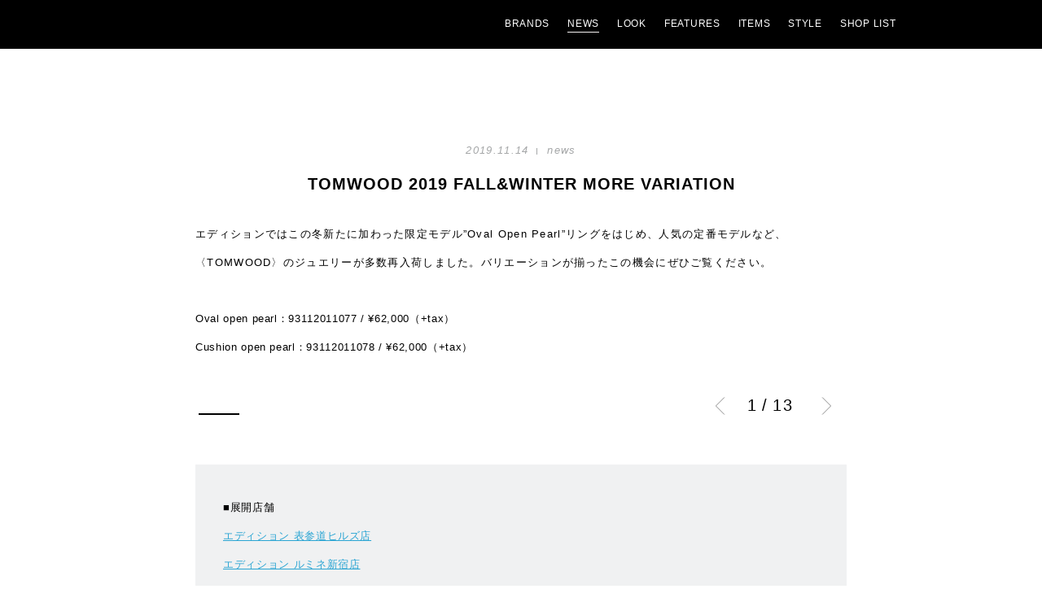

--- FILE ---
content_type: text/html; charset=utf-8
request_url: https://www.edition-jp.com/news/8732/
body_size: 23520
content:
<!DOCTYPE html><html lang="ja"><head>
	<meta http-equiv="Content-Type" content="text/html; charset=UTF-8"/>
	<meta name="viewport" content="width=device-width, initial-scale=1"/>
	<link rel="shortcut icon" href="../../wp/wp-content/themes/edition/assets/images/meta/favicon_timestamp-1534750155.ico"/>
  <link rel="apple-touch-icon" sizes="180x180" href="../../wp/wp-content/themes/edition/assets/images/meta/apple-touch-icon_timestamp-1534750155.png"/>
  <link rel="icon" type="image/png" sizes="32x32" href="../../wp/wp-content/themes/edition/assets/images/meta/favicon-32x32_timestamp-1534750155.png"/>
  <link rel="icon" type="image/png" sizes="16x16" href="../../wp/wp-content/themes/edition/assets/images/meta/favicon-16x16_timestamp-1534750155.png"/>
  <link rel="manifest" href="https://www.edition-jp.com/wp/wp-content/themes/edition/assets/images/meta/site.webmanifest?timestamp=1534750155"/>
  <link rel="mask-icon" href="https://www.edition-jp.com/wp/wp-content/themes/edition/assets/images/meta/safari-pinned-tab.svg?timestamp=1534750155" color="#787878"/>
  <meta name="apple-mobile-web-app-title" content="EDITION"/>
  <meta name="application-name" content="EDITION"/>
  <meta name="msapplication-TileColor" content="#000000"/>
  <meta name="theme-color" content="#ffffff"/>
  <title>TOMWOOD 2019 FALL&amp;WINTER; MORE VARIATION | エディション｜Edition</title>
	<link rel="canonical" href="https://www.edition-jp.com/news/8732/"/>
  <meta name="description" content="エディションではこの冬新たに加わった限定モデル”Oval Open Pearl”リングをはじめ、人気の定番モデルなど、 〈TOMWOOD〉のジュエリーが多数再入荷しました。バリエーションが揃ったこ […]"/>
  <meta property="og:title" content="TOMWOOD 2019 FALL&amp;WINTER MORE VARIATION | エディション｜Edition"/>
  <meta property="og:type" content="blog"/>
  <meta property="og:description" content="エディションではこの冬新たに加わった限定モデル”Oval Open Pearl”リングをはじめ、人気の定番モデルなど、 〈TOMWOOD〉のジュエリーが多数再入荷しました。バリエーションが揃ったこ […]"/>
  <meta property="og:url" content="https://www.edition-jp.com/news/8732/"/>
  <meta property="og:image"/>
  <meta property="og:site_name" content="エディション｜Edition"/>
  <meta name="twitter:card" content="summary_large_image"/>
	<meta name="robots" content="max-image-preview:large"/>
<link rel="stylesheet" id="wp-block-library-css" href="../../wp/wp-includes/css/dist/block-library/style.min_ver-5.9.css" type="text/css" media="all"/>
<style id="global-styles-inline-css" type="text/css">
body{--wp--preset--color--black: #000000;--wp--preset--color--cyan-bluish-gray: #abb8c3;--wp--preset--color--white: #ffffff;--wp--preset--color--pale-pink: #f78da7;--wp--preset--color--vivid-red: #cf2e2e;--wp--preset--color--luminous-vivid-orange: #ff6900;--wp--preset--color--luminous-vivid-amber: #fcb900;--wp--preset--color--light-green-cyan: #7bdcb5;--wp--preset--color--vivid-green-cyan: #00d084;--wp--preset--color--pale-cyan-blue: #8ed1fc;--wp--preset--color--vivid-cyan-blue: #0693e3;--wp--preset--color--vivid-purple: #9b51e0;--wp--preset--gradient--vivid-cyan-blue-to-vivid-purple: linear-gradient(135deg,rgba(6,147,227,1) 0%,rgb(155,81,224) 100%);--wp--preset--gradient--light-green-cyan-to-vivid-green-cyan: linear-gradient(135deg,rgb(122,220,180) 0%,rgb(0,208,130) 100%);--wp--preset--gradient--luminous-vivid-amber-to-luminous-vivid-orange: linear-gradient(135deg,rgba(252,185,0,1) 0%,rgba(255,105,0,1) 100%);--wp--preset--gradient--luminous-vivid-orange-to-vivid-red: linear-gradient(135deg,rgba(255,105,0,1) 0%,rgb(207,46,46) 100%);--wp--preset--gradient--very-light-gray-to-cyan-bluish-gray: linear-gradient(135deg,rgb(238,238,238) 0%,rgb(169,184,195) 100%);--wp--preset--gradient--cool-to-warm-spectrum: linear-gradient(135deg,rgb(74,234,220) 0%,rgb(151,120,209) 20%,rgb(207,42,186) 40%,rgb(238,44,130) 60%,rgb(251,105,98) 80%,rgb(254,248,76) 100%);--wp--preset--gradient--blush-light-purple: linear-gradient(135deg,rgb(255,206,236) 0%,rgb(152,150,240) 100%);--wp--preset--gradient--blush-bordeaux: linear-gradient(135deg,rgb(254,205,165) 0%,rgb(254,45,45) 50%,rgb(107,0,62) 100%);--wp--preset--gradient--luminous-dusk: linear-gradient(135deg,rgb(255,203,112) 0%,rgb(199,81,192) 50%,rgb(65,88,208) 100%);--wp--preset--gradient--pale-ocean: linear-gradient(135deg,rgb(255,245,203) 0%,rgb(182,227,212) 50%,rgb(51,167,181) 100%);--wp--preset--gradient--electric-grass: linear-gradient(135deg,rgb(202,248,128) 0%,rgb(113,206,126) 100%);--wp--preset--gradient--midnight: linear-gradient(135deg,rgb(2,3,129) 0%,rgb(40,116,252) 100%);--wp--preset--duotone--dark-grayscale: url('https://www.edition-jp.com/news/8732/#wp-duotone-dark-grayscale');--wp--preset--duotone--grayscale: url('https://www.edition-jp.com/news/8732/#wp-duotone-grayscale');--wp--preset--duotone--purple-yellow: url('https://www.edition-jp.com/news/8732/#wp-duotone-purple-yellow');--wp--preset--duotone--blue-red: url('https://www.edition-jp.com/news/8732/#wp-duotone-blue-red');--wp--preset--duotone--midnight: url('https://www.edition-jp.com/news/8732/#wp-duotone-midnight');--wp--preset--duotone--magenta-yellow: url('https://www.edition-jp.com/news/8732/#wp-duotone-magenta-yellow');--wp--preset--duotone--purple-green: url('https://www.edition-jp.com/news/8732/#wp-duotone-purple-green');--wp--preset--duotone--blue-orange: url('https://www.edition-jp.com/news/8732/#wp-duotone-blue-orange');--wp--preset--font-size--small: 13px;--wp--preset--font-size--medium: 20px;--wp--preset--font-size--large: 36px;--wp--preset--font-size--x-large: 42px;}.has-black-color{color: var(--wp--preset--color--black) !important;}.has-cyan-bluish-gray-color{color: var(--wp--preset--color--cyan-bluish-gray) !important;}.has-white-color{color: var(--wp--preset--color--white) !important;}.has-pale-pink-color{color: var(--wp--preset--color--pale-pink) !important;}.has-vivid-red-color{color: var(--wp--preset--color--vivid-red) !important;}.has-luminous-vivid-orange-color{color: var(--wp--preset--color--luminous-vivid-orange) !important;}.has-luminous-vivid-amber-color{color: var(--wp--preset--color--luminous-vivid-amber) !important;}.has-light-green-cyan-color{color: var(--wp--preset--color--light-green-cyan) !important;}.has-vivid-green-cyan-color{color: var(--wp--preset--color--vivid-green-cyan) !important;}.has-pale-cyan-blue-color{color: var(--wp--preset--color--pale-cyan-blue) !important;}.has-vivid-cyan-blue-color{color: var(--wp--preset--color--vivid-cyan-blue) !important;}.has-vivid-purple-color{color: var(--wp--preset--color--vivid-purple) !important;}.has-black-background-color{background-color: var(--wp--preset--color--black) !important;}.has-cyan-bluish-gray-background-color{background-color: var(--wp--preset--color--cyan-bluish-gray) !important;}.has-white-background-color{background-color: var(--wp--preset--color--white) !important;}.has-pale-pink-background-color{background-color: var(--wp--preset--color--pale-pink) !important;}.has-vivid-red-background-color{background-color: var(--wp--preset--color--vivid-red) !important;}.has-luminous-vivid-orange-background-color{background-color: var(--wp--preset--color--luminous-vivid-orange) !important;}.has-luminous-vivid-amber-background-color{background-color: var(--wp--preset--color--luminous-vivid-amber) !important;}.has-light-green-cyan-background-color{background-color: var(--wp--preset--color--light-green-cyan) !important;}.has-vivid-green-cyan-background-color{background-color: var(--wp--preset--color--vivid-green-cyan) !important;}.has-pale-cyan-blue-background-color{background-color: var(--wp--preset--color--pale-cyan-blue) !important;}.has-vivid-cyan-blue-background-color{background-color: var(--wp--preset--color--vivid-cyan-blue) !important;}.has-vivid-purple-background-color{background-color: var(--wp--preset--color--vivid-purple) !important;}.has-black-border-color{border-color: var(--wp--preset--color--black) !important;}.has-cyan-bluish-gray-border-color{border-color: var(--wp--preset--color--cyan-bluish-gray) !important;}.has-white-border-color{border-color: var(--wp--preset--color--white) !important;}.has-pale-pink-border-color{border-color: var(--wp--preset--color--pale-pink) !important;}.has-vivid-red-border-color{border-color: var(--wp--preset--color--vivid-red) !important;}.has-luminous-vivid-orange-border-color{border-color: var(--wp--preset--color--luminous-vivid-orange) !important;}.has-luminous-vivid-amber-border-color{border-color: var(--wp--preset--color--luminous-vivid-amber) !important;}.has-light-green-cyan-border-color{border-color: var(--wp--preset--color--light-green-cyan) !important;}.has-vivid-green-cyan-border-color{border-color: var(--wp--preset--color--vivid-green-cyan) !important;}.has-pale-cyan-blue-border-color{border-color: var(--wp--preset--color--pale-cyan-blue) !important;}.has-vivid-cyan-blue-border-color{border-color: var(--wp--preset--color--vivid-cyan-blue) !important;}.has-vivid-purple-border-color{border-color: var(--wp--preset--color--vivid-purple) !important;}.has-vivid-cyan-blue-to-vivid-purple-gradient-background{background: var(--wp--preset--gradient--vivid-cyan-blue-to-vivid-purple) !important;}.has-light-green-cyan-to-vivid-green-cyan-gradient-background{background: var(--wp--preset--gradient--light-green-cyan-to-vivid-green-cyan) !important;}.has-luminous-vivid-amber-to-luminous-vivid-orange-gradient-background{background: var(--wp--preset--gradient--luminous-vivid-amber-to-luminous-vivid-orange) !important;}.has-luminous-vivid-orange-to-vivid-red-gradient-background{background: var(--wp--preset--gradient--luminous-vivid-orange-to-vivid-red) !important;}.has-very-light-gray-to-cyan-bluish-gray-gradient-background{background: var(--wp--preset--gradient--very-light-gray-to-cyan-bluish-gray) !important;}.has-cool-to-warm-spectrum-gradient-background{background: var(--wp--preset--gradient--cool-to-warm-spectrum) !important;}.has-blush-light-purple-gradient-background{background: var(--wp--preset--gradient--blush-light-purple) !important;}.has-blush-bordeaux-gradient-background{background: var(--wp--preset--gradient--blush-bordeaux) !important;}.has-luminous-dusk-gradient-background{background: var(--wp--preset--gradient--luminous-dusk) !important;}.has-pale-ocean-gradient-background{background: var(--wp--preset--gradient--pale-ocean) !important;}.has-electric-grass-gradient-background{background: var(--wp--preset--gradient--electric-grass) !important;}.has-midnight-gradient-background{background: var(--wp--preset--gradient--midnight) !important;}.has-small-font-size{font-size: var(--wp--preset--font-size--small) !important;}.has-medium-font-size{font-size: var(--wp--preset--font-size--medium) !important;}.has-large-font-size{font-size: var(--wp--preset--font-size--large) !important;}.has-x-large-font-size{font-size: var(--wp--preset--font-size--x-large) !important;}
</style>
<link rel="stylesheet" id="common_css-css" href="../../wp/wp-content/themes/edition/assets/css/common_timestamp-1604026785-ver-5.9.css" type="text/css" media="all"/>
<link rel="stylesheet" id="font-css" href="//fonts.googleapis.com/css?family=Barlow%3A400%2C500%2C700&amp;ver=5.9" type="text/css" media="all"/>
<link data-type="org" rel="stylesheet" id="template_css-css" href="../../wp/wp-content/themes/edition/assets/css/single-news_timestamp-1582630260-ver-5.9.css" type="text/css" media="all"/>
<script type="text/javascript" src="../../ajax/libs/jquery/3.2.1/jquery.min_ver-3.2.1.js" id="jquery_add-js"></script>
</head>
<body class="pjaxLoading headerTransparent" data-page="news" data-layout="m" data-color="white"><div style="text-align: center;"><a href="https://www.cs-kigyou.jp/" style="padding: 5px 10px;">オンラインカジノ ライブ</a><a href="https://www.whitehands.jp/" style="padding: 5px 10px;">オンカジ スロット</a><a href="https://adsquare.jp/" style="padding: 5px 10px;">オンラインカジノ 本人確認不要</a><a href="https://grayraven.jp/" style="padding: 5px 10px;">オンラインカジノ 出金 早い</a><a href="https://arayz.com/" style="padding: 5px 10px;">アプリ オンラインカジノ</a></div>
  <svg class="defs" xmlns="http://www.w3.org/2000/svg" version="1.1" xmlns:xlink="http://www.w3.org/1999/xlink" xmlns:svgjs="http://svgjs.com/svgjs">
  <!-- ロゴ -->
  <symbol id="logo" viewBox="0 0 82.531 26">
    <title>Edition</title>
    <path id="logo" class="cls-1" d="M37.746,34.134a27.887,27.887,0,0,0-3.737,1.838q-1.764,1.044-1.8,1.043a0.189,0.189,0,0,1-.138-0.06,0.176,0.176,0,0,1-.062-0.123q0-.306,1.621-1.242a38.487,38.487,0,0,1,4.019-1.963V33.288a6.071,6.071,0,0,1,2.106-4.872,11.489,11.489,0,0,1,6.234-2.274c-0.082-.277-0.135-0.481-0.16-0.61s-0.048-.255-0.068-0.372l-0.476.046q-1.548.152-2.128,0.151a9.557,9.557,0,0,1-4.993-1.119,3.4,3.4,0,0,1-1.838-3.009,4.087,4.087,0,0,1,1.706-3.283,6.394,6.394,0,0,1,4.12-1.366,8.934,8.934,0,0,1,3.341.69,16.269,16.269,0,0,1,3.586,2.065,11.042,11.042,0,0,1,2.127-.968,6.37,6.37,0,0,1,1.944-.323,2.816,2.816,0,0,1,1.713.446,1.482,1.482,0,0,1,.6,1.26q0,1.586-2.011,2.921A17.014,17.014,0,0,1,47.8,24.824a3.516,3.516,0,0,0,.071.516,6.754,6.754,0,0,0,.175.663,9.6,9.6,0,0,1,3.723.692,1.906,1.906,0,0,1,1.354,1.673,1.375,1.375,0,0,1-.557,1.159,2.516,2.516,0,0,1-1.55.422,5.3,5.3,0,0,1-3.061-.921,4.882,4.882,0,0,1-1.9-2.486,9.628,9.628,0,0,0-5,1.708,4.357,4.357,0,0,0-1.706,3.6c0,0.123.007,0.279,0.021,0.468s0.039,0.407.07,0.654a23.722,23.722,0,0,1,3.157-.686,21.612,21.612,0,0,1,3.066-.223,14.454,14.454,0,0,1,7.2,1.593q2.8,1.594,2.8,3.954a4.373,4.373,0,0,1-1.735,3.657,7.592,7.592,0,0,1-4.749,1.34,13.35,13.35,0,0,1-5.053-.972,11.023,11.023,0,0,1-4-2.673,9,9,0,0,1-1.576-2.228,8.791,8.791,0,0,1-.809-2.6m8.048-9.722a6.8,6.8,0,0,1,.852-2.646,7.705,7.705,0,0,1,1.994-2.2,13.718,13.718,0,0,0-3.318-1.678A10.414,10.414,0,0,0,42,17.331a6.524,6.524,0,0,0-3.57.868,2.591,2.591,0,0,0-1.354,2.25q0,1.63,2.191,2.828a10.873,10.873,0,0,0,5.284,1.2c0.163,0,.46-0.01.889-0.031,0.153-.011.27-0.02,0.351-0.031M39.6,33.5a11.293,11.293,0,0,0,4.028,6.049,10.478,10.478,0,0,0,6.614,2.37,5.409,5.409,0,0,0,3.219-.9,2.649,2.649,0,0,0,1.261-2.216q0-2.346-3.012-4.14a14.081,14.081,0,0,0-7.325-1.795,17.847,17.847,0,0,0-2.34.161A23.942,23.942,0,0,0,39.6,33.5m8.235-9.275a15.028,15.028,0,0,0,5-1.64,2.911,2.911,0,0,0,1.616-2.482,1.535,1.535,0,0,0-.436-1.179,1.792,1.792,0,0,0-1.263-.407,4.426,4.426,0,0,0-3.5,1.578,6.252,6.252,0,0,0-1.416,4.13m0.321,2.252a6.449,6.449,0,0,0,1.6,2.172,2.963,2.963,0,0,0,1.918.72,0.961,0.961,0,0,0,.688-0.246,0.84,0.84,0,0,0,.259-0.642,1.656,1.656,0,0,0-1.208-1.408A8.46,8.46,0,0,0,48.152,26.48ZM65.33,33.966l6.946-12.393,2.031-.092L65.774,36.369a23.477,23.477,0,0,0-1.175,2.2,3.4,3.4,0,0,0-.367,1.232,0.389,0.389,0,0,0,.145.306,0.535,0.535,0,0,0,.359.122,2.8,2.8,0,0,0,1.237-.734,26.324,26.324,0,0,0,2.168-2.051c0.182-.185.4-0.419,0.641-0.706a1.634,1.634,0,0,1,.579-0.519,0.261,0.261,0,0,1,.138.029,0.105,0.105,0,0,1,.047.093,1.333,1.333,0,0,1-.352.6q-0.353.43-1.085,1.165a17.4,17.4,0,0,1-2.439,2.219,2.735,2.735,0,0,1-1.475.513,1.168,1.168,0,0,1-.957-0.4,1.813,1.813,0,0,1-.328-1.169,3.726,3.726,0,0,1,.031-0.453c0.02-.171.062-0.417,0.124-0.746a10.073,10.073,0,0,1-2.075,2.067,3.323,3.323,0,0,1-1.873.7,1.47,1.47,0,0,1-1.323-.852,4.812,4.812,0,0,1-.481-2.356,5.025,5.025,0,0,1,.053-0.738,6.939,6.939,0,0,1,.147-0.72,2.491,2.491,0,0,1-.349.452,0.459,0.459,0,0,1-.287.161,0.257,0.257,0,0,1-.144-0.03,0.113,0.113,0,0,1-.038-0.093,1.675,1.675,0,0,1,.4-0.6q0.4-.474,1.072-1.164a12.98,12.98,0,0,1,2.942-2.273,5.738,5.738,0,0,1,2.7-.8,1.744,1.744,0,0,1,1.2.4,1.342,1.342,0,0,1,.45,1.056,2.008,2.008,0,0,1-.029.321,3.512,3.512,0,0,1-.094.369m-6.695,5.327a1.126,1.126,0,0,0,.2.7,0.653,0.653,0,0,0,.549.26,2.488,2.488,0,0,0,1.291-.519,9.025,9.025,0,0,0,1.614-1.455,13.287,13.287,0,0,0,1.961-2.716,5.094,5.094,0,0,0,.7-2.29,0.929,0.929,0,0,0-.3-0.695,1.014,1.014,0,0,0-.726-0.284,2.868,2.868,0,0,0-1.665.667,8.668,8.668,0,0,0-1.788,1.876,11.907,11.907,0,0,0-1.344,2.417A5.649,5.649,0,0,0,58.635,39.293Zm13.409-5.5q-0.851.858-1.772,1.905a4.044,4.044,0,0,1-1.088,1.048,0.15,0.15,0,0,1-.091-0.022,0.084,0.084,0,0,1-.03-0.069A5.355,5.355,0,0,1,70.1,35.264q1.036-1.193,2.925-3.153l2.256-.152-3.114,4.884q-1,1.575-1.267,2.112a2.075,2.075,0,0,0-.266.843,0.6,0.6,0,0,0,.16.412,0.477,0.477,0,0,0,.376.184,2.61,2.61,0,0,0,1.427-.619,18.609,18.609,0,0,0,2.253-2.12c0.171-.195.394-0.444,0.669-0.75a2.2,2.2,0,0,1,.758-0.69,0.2,0.2,0,0,1,.129.045,0.147,0.147,0,0,1,.053.109,0.975,0.975,0,0,1-.259.46q-0.26.321-1.175,1.274a19.179,19.179,0,0,1-2.381,2.173,2.628,2.628,0,0,1-1.436.56,1.549,1.549,0,0,1-1.23-.538,2.121,2.121,0,0,1-.465-1.44q0-1.2,2.165-4.479c0.162-.256.284-0.452,0.364-0.583m3.849-6.765A1.4,1.4,0,0,1,76.3,26.08a1.184,1.184,0,0,1,.884-0.45,0.791,0.791,0,0,1,.615.253,0.919,0.919,0,0,1,.231.646,1.458,1.458,0,0,1-.384.965,1.12,1.12,0,0,1-.861.449,0.86,0.86,0,0,1-.64-0.258A0.9,0.9,0,0,1,75.893,27.029Zm3.045,6.754q-0.853.86-1.772,1.909a4.123,4.123,0,0,1-1.088,1.051,0.149,0.149,0,0,1-.092-0.024,0.083,0.083,0,0,1-.03-0.068,8.381,8.381,0,0,1,1.823-2.21,23.258,23.258,0,0,0,2.6-3.066l1.364-2.039H80.226l0.26-.443H82.02l1.916-3.044,2.037-.153-2.007,3.2h3.6l-0.244.443H83.688L79,36.834q-0.754,1.2-1.113,1.918a2.8,2.8,0,0,0-.361,1.041,0.609,0.609,0,0,0,.162.415,0.48,0.48,0,0,0,.376.184,2.475,2.475,0,0,0,1.365-.582,20.682,20.682,0,0,0,2.314-2.162c0.225-.225.485-0.512,0.781-0.859a1.847,1.847,0,0,1,.66-0.582,0.193,0.193,0,0,1,.131.046,0.142,0.142,0,0,1,.053.107,0.978,0.978,0,0,1-.26.462c-0.173.214-.568,0.64-1.178,1.275a19.185,19.185,0,0,1-2.386,2.176,2.637,2.637,0,0,1-1.437.561,1.551,1.551,0,0,1-1.233-.538,2.131,2.131,0,0,1-.466-1.443q0-1.2,2.164-4.486C78.735,34.111,78.857,33.918,78.939,33.784Zm6.893,0.011q-0.85.858-1.772,1.905a4.09,4.09,0,0,1-1.088,1.048,0.15,0.15,0,0,1-.091-0.022,0.081,0.081,0,0,1-.031-0.069,5.358,5.358,0,0,1,1.037-1.393q1.037-1.193,2.927-3.153l2.254-.152-3.113,4.884q-1,1.575-1.266,2.112a2.068,2.068,0,0,0-.267.843,0.609,0.609,0,0,0,.16.412,0.479,0.479,0,0,0,.377.184,2.6,2.6,0,0,0,1.426-.619,18.592,18.592,0,0,0,2.254-2.12c0.172-.195.394-0.444,0.668-0.75a2.2,2.2,0,0,1,.758-0.69,0.2,0.2,0,0,1,.13.045,0.151,0.151,0,0,1,.052.109,0.966,0.966,0,0,1-.261.46q-0.258.321-1.174,1.274a19.067,19.067,0,0,1-2.383,2.173,2.621,2.621,0,0,1-1.433.56,1.546,1.546,0,0,1-1.23-.538,2.114,2.114,0,0,1-.466-1.44q0-1.2,2.165-4.479c0.162-.256.283-0.452,0.365-0.583m3.847-6.765a1.4,1.4,0,0,1,.407-0.949,1.188,1.188,0,0,1,.886-0.45,0.8,0.8,0,0,1,.615.253,0.921,0.921,0,0,1,.23.646,1.458,1.458,0,0,1-.386.965,1.12,1.12,0,0,1-.861.449,0.856,0.856,0,0,1-.637-0.258A0.892,0.892,0,0,1,89.678,27.029ZM96.96,37.817a0.794,0.794,0,0,1,.138.032,1.46,1.46,0,0,0,.365.061,2.823,2.823,0,0,0,1.309-.368,4.792,4.792,0,0,0,1.293-1.01l0.4-.474a0.3,0.3,0,0,1,.114-0.06,0.419,0.419,0,0,1,.145-0.031,0.1,0.1,0,0,1,.093.046,0.251,0.251,0,0,1,.029.135,0.413,0.413,0,0,1-.008.109,0.112,0.112,0,0,1-.021.046l-0.352.413a4.611,4.611,0,0,1-1.476,1.211,3.764,3.764,0,0,1-1.721.423c-0.172,0-.314-0.006-0.419-0.016s-0.2-.021-0.285-0.033a10.505,10.505,0,0,1-2.191,1.873,3.831,3.831,0,0,1-1.949.659,1.735,1.735,0,0,1-1.55-.845,4.485,4.485,0,0,1-.543-2.425,3.855,3.855,0,0,1,.062-0.645c0.041-.235.1-0.5,0.185-0.8a3.949,3.949,0,0,1-.416.48,0.448,0.448,0,0,1-.266.147,0.214,0.214,0,0,1-.114-0.024,0.111,0.111,0,0,1-.038-0.1,1.023,1.023,0,0,1,.237-0.4q0.235-.3,1.045-1.21a12.883,12.883,0,0,1,2.855-2.4,5.247,5.247,0,0,1,2.642-.866,2.059,2.059,0,0,1,1.572.614,2.3,2.3,0,0,1,.58,1.654,4.226,4.226,0,0,1-.4,1.715,10.95,10.95,0,0,1-1.309,2.082m-5.24,1.39a1.273,1.273,0,0,0,.237.843,0.9,0.9,0,0,0,.723.275,2.715,2.715,0,0,0,1.333-.514,8.209,8.209,0,0,0,1.606-1.355,9.548,9.548,0,0,0,1.613-2.336,5.225,5.225,0,0,0,.594-2.244,1.9,1.9,0,0,0-.312-1.155,1.025,1.025,0,0,0-.875-0.423,2.447,2.447,0,0,0-1.492.635,9.418,9.418,0,0,0-1.691,1.908,11.361,11.361,0,0,0-1.278,2.342A5.7,5.7,0,0,0,91.721,39.207Zm9.072,1.492,4.059-6.1a3.264,3.264,0,0,1,.2-0.291,3.962,3.962,0,0,0,.795-1.591,0.4,0.4,0,0,0-.093-0.3,0.51,0.51,0,0,0-.335-0.083,2.44,2.44,0,0,0-1.33.649,23.969,23.969,0,0,0-2.336,2.271c-0.212.225-.466,0.515-0.761,0.872a1.766,1.766,0,0,1-.7.658,0.161,0.161,0,0,1-.106-0.038,0.108,0.108,0,0,1-.045-0.085,0.681,0.681,0,0,1,.143-0.335,8.605,8.605,0,0,1,.571-0.7l0.994-1.086a17.769,17.769,0,0,1,2.251-2.145,2.538,2.538,0,0,1,1.443-.568,1.112,1.112,0,0,1,.894.39,1.606,1.606,0,0,1,.33,1.065,4.391,4.391,0,0,1-.3,1.515,10.342,10.342,0,0,1-.953,1.867,39.142,39.142,0,0,1,3.664-3.765,3.679,3.679,0,0,1,2.042-1.073,1.029,1.029,0,0,1,.855.413,1.75,1.75,0,0,1,.323,1.1,6.454,6.454,0,0,1-1.545,3.291q-0.263.353-.382,0.534a16.358,16.358,0,0,0-1.166,1.722,2.051,2.051,0,0,0-.3.908,0.637,0.637,0,0,0,.121.421,0.471,0.471,0,0,0,.383.145,2.628,2.628,0,0,0,1.275-.688,21.284,21.284,0,0,0,2.115-1.988q0.369-.366.841-0.917a1.939,1.939,0,0,1,.6-0.552,0.209,0.209,0,0,1,.138.055,0.153,0.153,0,0,1,.061.1,6.043,6.043,0,0,1-1.363,1.641l-0.183.185a20,20,0,0,1-2.172,1.988,2.653,2.653,0,0,1-1.332.652,1.261,1.261,0,0,1-1.088-.614,2.833,2.833,0,0,1-.411-1.608,3.451,3.451,0,0,1,.374-1.5,14.668,14.668,0,0,1,1.629-2.363c0.112-.143.275-0.336,0.48-0.58a3.61,3.61,0,0,0,.909-1.485,0.388,0.388,0,0,0-.079-0.275,0.384,0.384,0,0,0-.273-0.076q-0.734,0-2.9,2.189a72.807,72.807,0,0,0-5.148,5.965Z" transform="translate(-32 -16.594)"></path>
  </symbol>
  <!-- ロゴ END -->
  <!-- ロゴ EC -->
  <symbol id="logo_ec" viewBox="0 0 537.9 95.7">
    <title>TOMORROWLAND ONLINE STORE</title>
    <style>.color1{fill:#231815}.color2{fill:#e50012}</style>
    <path class="color1" d="M110.2 66.9c3.9 0 7.2 1.2 9.8 3.7 2.6 2.5 3.9 5.6 3.9 9.4 0 3.8-1.3 6.9-4 9.3-2.6 2.5-6 3.7-10 3.7-3.8 0-7-1.2-9.6-3.7-2.6-2.5-3.8-5.6-3.8-9.3 0-3.8 1.3-7 3.9-9.5 2.6-2.4 5.8-3.6 9.8-3.6zm.1 3.5c-2.9 0-5.3.9-7.2 2.7-1.9 1.8-2.8 4.2-2.8 7s.9 5 2.8 6.9c1.9 1.8 4.2 2.7 7.1 2.7 2.8 0 5.2-.9 7.1-2.8 1.9-1.9 2.9-4.2 2.9-7 0-2.7-1-5-2.9-6.8-1.9-1.8-4.2-2.7-7-2.7zM0 6.6h11.3v35.3h5.4V6.6H28v-6H0zM489.1.4H484v31L463.3.6l-.1-.2h-4.9v41.2h5.1V10.5L484 41.3v.3h5.3l-.2-.5zM103.4 16.6L93.1.3h-5.2v41.2h5.4V10.9L103.4 26l10.1-15.1v30.6h5.4V.3h-5.2zM55.3 0c-9.8 0-17.8 9.5-17.8 21.1s8 21.1 17.8 21.1 17.8-9.5 17.8-21.1S65.1 0 55.3 0zm0 36.2c-6.9 0-12.5-6.8-12.5-15.2 0-8.4 5.6-15.1 12.5-15.1S67.8 12.7 67.8 21c0 8.4-5.6 15.2-12.5 15.2zM151.7 0c-9.8 0-17.8 9.5-17.8 21.1s8 21.1 17.8 21.1 17.8-9.5 17.8-21.1S161.5 0 151.7 0zm0 36.2c-6.9 0-12.5-6.8-12.5-15.2 0-8.4 5.6-15.1 12.5-15.1s12.5 6.8 12.5 15.1c0 8.4-5.6 15.2-12.5 15.2zM281.2 0c-9.8 0-17.8 9.5-17.8 21.1s8 21.1 17.8 21.1S299 32.7 299 21.1 291 0 281.2 0zm0 36.2c-6.9 0-12.5-6.8-12.5-15.2 0-8.4 5.6-15.1 12.5-15.1s12.5 6.8 12.5 15.1c0 8.4-5.6 15.2-12.5 15.2zM205.4 28.6c-1.7-3.1-3.2-5.4-4.7-6.8 2.1-1.4 5.1-4.5 5.1-10 0-8.6-6.2-11.7-10.3-11.7h-9.3v41.3h5.4V23.7h2.4c3 .5 4.7 3.7 6.1 6.2 1.6 2.8 5.5 11.1 5.6 11.2l.1.2h6.3l-.3-.6c-.1-.1-4.4-8.4-6.4-12.1zM191.6 5.7h3.4c.9 0 5.2.3 5.2 6s-4.3 6-5.2 6h-3.4v-12zM246.1 28.6c-1.7-3.2-3.2-5.4-4.8-6.8 2.1-1.4 5.1-4.5 5.1-10 0-8.6-6.2-11.7-10.3-11.7h-9.3v41.3h5.4V23.7h2.4c3 .5 4.7 3.6 6.1 6.2 1.5 2.8 5.5 11.1 5.6 11.2l.1.2h6.3l-.3-.6c-.1-.1-4.4-8.4-6.3-12.1zM232.3 5.7h3.4c.9 0 5.2.3 5.2 6 0 1-.2 6-5.2 6h-3.4v-12zM346.3 26.9L337.9.8l-.1-.3h-5.3l-8.6 26.4L315.4.5h-5.6L323.9 43l11.2-33.7L346.3 43l13.9-42 .2-.5h-5.6zM381 .3h-5.2v41.3h20v-6H381zM423.9.6l-14.2 41.7h5.2l4.1-12.2h13.5l4.1 12.2h5.2L427.6.6h-3.7zm6.7 23.9H421l4.8-14.2 4.8 14.2zM532.2 5.4c-2.9-3-6.9-4.7-10.7-4.7h-14.2v41.1h14.2c3.8 0 7.8-1.8 10.7-4.7 2.6-2.6 5.7-7.5 5.7-15.8 0-8.4-3.1-13.2-5.7-15.9zm-19.7 1h8.2c8.5 0 11.7 9.1 11.7 14.8 0 6-2.2 9.5-4.1 11.4-2.1 2.1-4.9 3.4-7.6 3.4h-8.2V6.4zM155.2 67.3h3.5v25.5h-3.1l-17-19.6v19.6H135V67.3h3l17.2 19.8V67.3zM170.9 67.3h3.6v22.2H186v3.3h-15.1V67.3zM199.1 67.3h3.6v25.5h-3.6V67.3zM236.2 67.3h3.5v25.5h-3.1l-17.1-19.6v19.6H216V67.3h3l17.2 19.8V67.3zM252.7 67.3h14.5v3.2h-10.8v7.8h10.4v3.3h-10.4v7.9h11.2v3.3h-14.8V67.3zM301.1 82.1l-2.8-1.7c-1.7-1.1-3-2.1-3.7-3.1-.7-1-1.1-2.2-1.1-3.6 0-2 .7-3.6 2.1-4.9 1.4-1.3 3.2-1.9 5.4-1.9 2.1 0 4.1.6 5.9 1.8v4.1c-1.8-1.8-3.8-2.7-5.9-2.7-1.2 0-2.2.3-2.9.8-.8.6-1.1 1.3-1.1 2.1s.3 1.5.8 2.1c.6.7 1.5 1.4 2.7 2.1l2.8 1.7c3.1 1.9 4.7 4.2 4.7 7.1 0 2-.7 3.7-2.1 5-1.4 1.3-3.1 1.9-5.3 1.9-2.5 0-4.8-.8-6.9-2.3V86c2 2.5 4.3 3.7 6.8 3.7 1.1 0 2.1-.3 2.9-1 .8-.6 1.1-1.4 1.1-2.4-.1-1.4-1.2-2.8-3.4-4.2zM319.2 67.2h21.3v3.2h-8.9v22.3h-3.7V70.5h-8.7v-3.3zM396.4 92.8V67.3h6.4c2.6 0 4.6.6 6.1 1.9 1.5 1.3 2.3 3 2.3 5.2 0 1.5-.4 2.8-1.1 3.9-.7 1.1-1.8 1.9-3.2 2.4.8.5 1.6 1.3 2.4 2.2.8.9 1.9 2.5 3.3 4.8.9 1.4 1.6 2.5 2.1 3.3l1.3 1.8h-4.3l-1.1-1.7c0-.1-.1-.2-.2-.3l-.7-1-1.1-1.9-1.2-2c-.8-1-1.4-1.9-2.1-2.5-.6-.6-1.2-1.1-1.7-1.3-.5-.3-1.4-.4-2.5-.4h-1v11.1h-3.7zm4.7-22.4H400v8h1.4c1.9 0 3.1-.2 3.8-.5.7-.3 1.2-.8 1.6-1.4.4-.6.6-1.4.6-2.2 0-.8-.2-1.5-.6-2.2-.4-.6-1-1.1-1.8-1.4-.8-.2-2.1-.3-3.9-.3zM427.8 67.3h14.5v3.2h-10.8v7.8h10.4v3.3h-10.4v7.9h11.2v3.3h-14.8V67.3z"></path><g><path class="color1" d="M366.3 64c4.8 0 8.8 1.4 12 4.4 3.2 3 4.8 6.8 4.9 11.3 0 4.6-1.5 8.3-4.7 11.4-3.2 3-7.2 4.5-12.1 4.6-4.7 0-8.6-1.4-11.7-4.4-3.1-3-4.7-6.7-4.7-11.2 0-4.6 1.5-8.5 4.6-11.5 3-3 7-4.5 11.7-4.6z"></path><path d="M366.4 68.3c3.5 0 6.4 1 8.7 3.2 2.3 2.2 3.5 4.9 3.5 8.2 0 3.3-1.1 6.1-3.4 8.2-2.3 2.2-5.2 3.3-8.8 3.3-3.4 0-6.2-1-8.5-3.2-2.3-2.1-3.4-4.9-3.4-8.1 0-3.3 1.1-6.1 3.3-8.3 2.3-2.1 5.1-3.2 8.6-3.3z" style="fill:#fff"></path><g><circle class="color2" cx="362.8" cy="76.3" r="2.1"></circle><circle class="color2" cx="369.9" cy="76.3" r="2.1"></circle><circle class="color2" cx="362.8" cy="83.2" r="2.1"></circle><circle class="color2" cx="369.9" cy="83.2" r="2.1"></circle></g></g>
  </symbol>
  <!-- ロゴ EC END -->
  <!-- frame for sex アイコン -->
  <symbol id="frame_sex" viewBox="0 0 19 19">
    <style>
      .color_sex {
        fill: #f5f5f5;
      }
    </style>
    <path class="color_sex" d="M-1-1H19L-1,19V-1Z"></path>
    <path fill="#f471a5" class="color_grey" d="M0,0H10L0,10V0Z"></path>
  </symbol>
  <!-- frame for sex END -->
  <!-- 検索 アイコン -->
  <symbol id="search" viewBox="0 0 32 31.969">
    <path d="M2405.1,202.585l-6.2-6.206a14.041,14.041,0,1,0-2.8,2.8l6.21,6.205a1.8,1.8,0,0,0,1.4.6,1.992,1.992,0,0,0,1.99-2A1.82,1.82,0,0,0,2405.1,202.585Zm-27.38-14.591a10,10,0,1,1,10,9.994A9.991,9.991,0,0,1,2377.72,187.994Z" transform="translate(-2373.72 -174)"></path>
  </symbol>
  <!-- 検索 END -->
  <!-- スクロールライン  -->
  <symbol id="scroll_line" viewBox="0 0 1 80">
    <path d="M0.5,0v80"></path>
  </symbol>
  <!-- スクロールライン END -->
  <!-- ハート  -->
  <symbol id="heart" viewBox="0 0 23.218 20.776">
    <path d="M11.608,20.776c-22.647-12.354-6.268-27.713,0-17.369  C17.877-6.937,34.257,8.422,11.608,20.776z"></path>
  </symbol>
  <!-- ハート END -->
  <!-- LAYOUT アイコン -->
  <symbol id="layout-1" viewBox="0 0 44 64">
    <g>
      <rect class="cls-1" width="44" height="64"></rect>
    </g>
  </symbol>
  <symbol id="layout-2" viewBox="0 0 44 64">
    <g>
      <rect class="cls-1" width="20" height="30"></rect>
      <rect class="cls-1" x="24" width="20" height="30"></rect>
      <rect class="cls-1" y="34" width="20" height="30"></rect>
      <rect class="cls-1" x="24" y="34" width="20" height="30"></rect>
    </g>
  </symbol>
  <symbol id="layout-3" viewBox="0 0 22 22">
    <g>
      <rect class="cls-1" width="6" height="10"></rect>
      <rect class="cls-1" y="12" width="6" height="10"></rect>
      <rect class="cls-1" x="8" width="6" height="10"></rect>
      <rect class="cls-1" x="8" y="12" width="6" height="10"></rect>
      <rect class="cls-1" x="16" width="6" height="10"></rect>
      <rect class="cls-1" x="16" y="12" width="6" height="10"></rect>
    </g>
  </symbol>
  <symbol id="layout-6" viewBox="0 0 22 22">
    <g>
      <rect class="cls-1" width="2" height="6"></rect>
      <rect class="cls-1" y="8" width="2" height="6"></rect>
      <rect class="cls-1" x="4" width="2" height="6"></rect>
      <rect class="cls-1" x="4" y="8" width="2" height="6"></rect>
      <rect class="cls-1" x="8" width="2" height="6"></rect>
      <rect class="cls-1" x="8" y="8" width="2" height="6"></rect>
      <rect class="cls-1" x="12" width="2" height="6"></rect>
      <rect class="cls-1" x="12" y="8" width="2" height="6"></rect>
      <rect class="cls-1" x="16" width="2" height="6"></rect>
      <rect class="cls-1" x="16" y="8" width="2" height="6"></rect>
      <rect class="cls-1" x="20" width="2" height="6"></rect>
      <rect class="cls-1" x="20" y="8" width="2" height="6"></rect>
      <rect class="cls-1" y="16" width="2" height="6"></rect>
      <rect class="cls-1" x="4" y="16" width="2" height="6"></rect>
      <rect class="cls-1" x="8" y="16" width="2" height="6"></rect>
      <rect class="cls-1" x="12" y="16" width="2" height="6"></rect>
      <rect class="cls-1" x="16" y="16" width="2" height="6"></rect>
      <rect class="cls-1" x="20" y="16" width="2" height="6"></rect>
    </g>
  </symbol>
  <!-- LAYOUT アイコン END -->
  <!-- mail アイコン -->
  <symbol id="icon-mail" viewBox="0 0 22 17">
    <path d="M382.384,5108H365.616a2.58,2.58,0,0,0-2.609,2.55v11.9a2.58,2.58,0,0,0,2.609,2.55h16.768a2.58,2.58,0,0,0,2.609-2.55v-11.9A2.58,2.58,0,0,0,382.384,5108Zm0,14.75H365.616a0.369,0.369,0,0,1-.4-0.3v-10.33l7.584,6.52a0.824,0.824,0,0,0,.557.21h1.28a0.824,0.824,0,0,0,.557-0.21l7.584-6.52v10.33A0.369,0.369,0,0,1,382.384,5122.75ZM374,5116.61l-7.376-6.36h14.752Z" transform="translate(-363 -5108)"></path>
  </symbol>
  <!-- mail アイコン END -->
  <!-- Facebook アイコン -->
  <symbol id="icon-facebook" viewBox="0 0 52.7 113.4">
    <path d="M50.6,56.7H34.7c0,25.4,0,56.7,0,56.7H11.2c0,0,0-30.9,0-56.7H0v-20h11.2v-13C11.2,14.5,15.6,0,35,0l17.4,0.1v19.4c0,0-10.6,0-12.7,0c-2.1,0-5,1-5,5.5v11.8h18L50.6,56.7z"></path>
  </symbol>
  <!-- Facebook アイコン END -->
  <!-- Facebook アイコン タイプ2 -->
  <symbol id="icon-facebook-type2" viewBox="0 0 24 24">
    <path d="M62.69,522H41.334a1.323,1.323,0,0,0-1.324,1.323v21.353A1.321,1.321,0,0,0,41.334,546h11.5v-9.3H49.691v-3.612h3.142v-2.669c0-3.1,1.892-4.779,4.658-4.779a27.468,27.468,0,0,1,2.8.131v3.241H58.368c-1.5,0-1.785.717-1.785,1.765v2.311H60.16L59.693,536.7h-3.11V546H62.69a1.321,1.321,0,0,0,1.324-1.32V523.324A1.323,1.323,0,0,0,62.69,522Z" transform="translate(-40 -522)"></path>
  </symbol>
  <!-- Facebook アイコン タイプ2 END -->
  <!-- Twitter アイコン -->
  <symbol id="icon-twitter" viewBox="0 0 139.5 113.4">
    <path d="M125.2,28.2c0.1,1.2,0.1,2.5,0.1,3.7c0,37.8-28.8,81.4-81.4,81.4c-16.2,0-31.2-4.7-43.9-12.9c2.2,0.3,4.5,0.4,6.8,0.4c13.4,0,25.8-4.6,35.5-12.2c-12.5-0.2-23.1-8.5-26.7-19.9c1.7,0.3,3.5,0.5,5.4,0.5c2.6,0,5.1-0.4,7.5-1c-13.1-2.6-23-14.2-23-28.1c0-0.1,0-0.2,0-0.4c3.9,2.1,8.3,3.4,13,3.6C10.9,38.3,5.8,29.6,5.8,19.6c0-5.2,1.4-10.2,3.9-14.4c14.1,17.3,35.2,28.7,59,29.9C68.2,33,68,30.9,68,28.6C68,12.8,80.8,0,96.6,0c8.2,0,15.7,3.5,20.9,9c6.5-1.3,12.6-3.7,18.2-6.9c-2.1,6.7-6.7,12.3-12.6,15.8c5.8-0.7,11.3-2.2,16.4-4.5C135.7,19.2,130.8,24.2,125.2,28.2z"></path>
  </symbol>
  <!-- Twitter アイコン END -->
  <!-- Instagram アイコン -->
  <symbol id="icon-insta" viewBox="0 0 113.4 113.4">
    <path d="M81.1,113.4H32.3C14.5,113.4,0,98.9,0,81.1V32.3C0,14.5,14.5,0,32.3,0h48.8c17.8,0,32.3,14.5,32.3,32.3v48.8 C113.4,98.9,98.9,113.4,81.1,113.4z M32.3,9.7C19.8,9.7,9.7,19.8,9.7,32.3v48.8c0,12.4,10.1,22.6,22.6,22.6h48.8 c12.4,0,22.6-10.1,22.6-22.6V32.3c0-12.4-10.1-22.6-22.6-22.6H32.3z"></path>
    <path d="M56.7,85.7c-16,0-29-13-29-29c0-16,13-29,29-29c16,0,29,13,29,29C85.7,72.7,72.7,85.7,56.7,85.7z M56.7,37.4 C46,37.4,37.4,46,37.4,56.7S46,76,56.7,76C67.3,76,76,67.3,76,56.7S67.3,37.4,56.7,37.4z"></path>
    <circle cx="87" cy="26" r="7"></circle>
  </symbol>
  <!-- Instagram アイコン END -->
  <!-- line アイコン -->
  <symbol id="icon-line" viewBox="0 0 104.3 99.4">
    <g><path d="M104.3,42.3C104.3,19,80.9,0,52.2,0C23.4,0,0,19,0,42.3c0,20.9,18.6,38.5,43.6,41.8c1.7,0.4,4,1.1,4.6,2.6c0.5,1.3,0.3,3.4,0.2,4.7c0,0-0.6,3.7-0.7,4.5c-0.2,1.3-1,5.1,4.5,2.8c5.6-2.3,30-17.3,41-30.3h0C100.7,60.4,104.3,51.7,104.3,42.3zM33.6,54.8c0,0.6-0.3,1.6-0.8,1.6H18.1h0c-0.3,0-0.5-0.4-0.7-0.6c0,0,0-0.1,0-0.1c0,0,0.2-0.1,0.2-0.1c-0.2-0.2-0.1-0.5-0.1-0.8v0V32.1c0-0.6,0-0.7,0.6-0.7h3.7c0.6,0,0.8,0.2,0.8,0.7v18.3h10.2c0.6,0,0.8,0.2,0.8,0.8V54.8z M43.6,55.3c0,0.6-0.7,1.1-1.2,1.1h-4c-0.6,0-0.8-0.5-0.8-1.1v-23c0-0.6,0.2-1,0.8-1h4c0.6,0,1.2,0.4,1.2,1V55.3z M67.6,54.8c0,0.6-0.2,1.6-0.8,1.6h-3.7c-0.1,0-0.9-0.8-1-0.9L51.6,41.3v13.5c0,0.6-0.2,1.6-0.7,1.6h-3.7c-0.6,0-0.6-1-0.6-1.6V32.1c0-0.6,0-0.7,0.6-0.7h3.7c0,0,0.7,0,0.8,0.1c0,0,0,0,0,0c0,0,0.3,0.1,0.3,0.1l10.7,14.1V32.1c0-0.6,0-0.7,0.5-0.7h3.7c0.6,0,0.8,0.2,0.8,0.7V54.8zM88.6,35.7c0,0.6-1,0.6-1.6,0.6h-9.4v4H87c0.6,0,1.6,0.7,1.6,1.3v3.7c0,0.6-1,1.1-1.6,1.1h-9.4v4H87c0.6,0,1.6,0.2,1.6,0.8v3.7c0,0.6-1,1.6-1.6,1.6H72.3h0c-0.3,0-0.5-0.4-0.7-0.6c0,0,0-0.1,0-0.1c0,0,0.1-0.1,0.1-0.1c-0.2-0.2-0.2-0.5-0.2-0.8v0V32.1v0c0-0.3,0-0.5,0.2-0.7c0,0,0,0,0,0c0,0,0,0.1,0,0.1c0.2-0.2,0.4-0.1,0.7-0.1h0H87c0.6,0,1.6,0.2,1.6,0.7V35.7z"></path></g>
  </symbol>
  <!-- line アイコン END -->
  <!-- Google+ アイコン -->
  <symbol id="icon-g_plus" viewBox="0 0 43.7 26">
    <path d="M0,12.4c-0.4,5.5,3.4,10.9,8.8,12.8c5.4,2,12.3,0.6,15.8-3.9c2.3-2.9,2.8-6.6,2.5-10.1    c-4.4,0-8.8,0-13.3,0c0,1.5,0,3,0,4.4c2.6,0.1,5.3,0,7.9,0.1c-1.2,5.5-9.1,7.3-13.4,3.7C4.9,16.7,4.3,11.6,7,8.1    c0.5-0.7,1.1-1.3,1.8-1.7C12,4,16.5,4.6,19.6,6.6c1.2-1.1,2.4-2.2,3.5-3.4C20.5,1.1,17.2,0,13.9,0C6.7-0.2,0.2,5.7,0,12.4z     M35.7,7.4c0,1.2,0,2.5,0,3.7c-1.3,0-2.6,0-4,0v3.7c1.3,0,2.6,0,4,0c0,1.2,0,2.5,0,3.7h3.9c0-1.2,0-2.5,0-3.7c1.3,0,2.6,0,4,0v-3.7  c-1.3,0-2.6,0-4,0c0-1.2,0-2.5,0-3.7H35.7z"></path>
  </symbol>
  <!-- Google+ アイコン END -->
  <!-- BRAND - Ballsey アイコン -->
  <symbol id="logo-ballsey" viewBox="0 0 275.8 76.2">
    <g>
    	<g>
    		<path class="st0" d="M36.6,30.1c-1.4-1.2-3.1-2.1-4.9-2.8c-1-0.4-2-0.7-3-0.9c0.9-0.2,1.7-0.5,2.6-0.9c1.6-0.7,2.9-1.6,4.1-2.7    			c1.2-1.1,2.2-2.4,2.9-4c0.7-1.5,1.1-3.2,1.1-5c0-1.3-0.2-2.7-0.7-4.3c-0.5-1.6-1.4-3.1-2.7-4.5c-1.3-1.3-3.1-2.5-5.4-3.5    			c-2.7-1.1-6.3-1.6-10.8-1.3c-0.7,0-1.4,0-2.2,0c-0.7,0-1.5,0.1-2.2,0.1c-0.7,0-1.4,0-2.1,0H0.2v2.1h7.8v52.3H0.2v2.1h12.9    			c0.8,0,1.6,0,2.4,0c0.7,0,1.5,0,2.2,0.1c0.7,0.1,1.4,0.1,2,0.1c0.6,0,1.3,0,2,0c3.3,0,6.2-0.4,8.7-1.2c2.5-0.8,4.6-2,6.3-3.4    			c1.7-1.5,2.9-3.2,3.7-5.2c0.8-2,1.2-4.2,1.2-6.6c0-2.3-0.5-4.4-1.4-6.2C39.3,32.9,38.1,31.4,36.6,30.1z M32.5,40.6    			c0,2.9-0.2,5.2-0.7,7.1c-0.5,1.8-1.2,3.3-2.1,4.4c-1,1.1-2.2,1.9-3.7,2.3c-1.5,0.5-3.4,0.7-5.6,0.7c-1.2,0-2.2,0-2.9-0.1    			c-0.5-0.1-1-0.1-1.4-0.2V27.7h7.3c3,0,5.2,1.1,6.7,3.4C31.7,33.4,32.5,36.6,32.5,40.6z M16.2,25.6V2.5c0.5-0.1,1-0.1,1.7-0.1    			C20,2.3,22,2.3,24.1,2.7c1.2,0.2,2.2,0.8,3.2,1.5C28.2,5,29,6.2,29.6,7.7c0.6,1.6,0.9,3.7,0.9,6.3c0,2.4-0.2,4.3-0.6,5.8  			c-0.4,1.5-1,2.6-1.7,3.5c-0.7,0.8-1.6,1.4-2.6,1.8c-1,0.3-2.2,0.5-3.5,0.5H16.2z"></path>
    		<path class="st0" d="M88.1,54.8c-0.4,0.3-0.8,0.5-1.2,0.7c-1,0.4-1.9,0.3-2.3-0.2c-0.2-0.2-0.4-0.8-0.4-2.2V36.8    			c0-1.2-0.2-2.4-0.5-3.5c-0.3-1.1-0.9-2.2-1.7-3.1c-0.8-0.9-1.9-1.6-3.2-2.2c-1.3-0.5-2.9-0.8-4.8-0.8c-1.6,0-3,0.2-4.2,0.6    			c-1.2,0.4-2.3,1-3.1,1.7c-0.8,0.7-1.5,1.6-1.9,2.5c-0.4,0.9-0.6,1.9-0.6,3c0,0.9,0.2,1.7,0.6,2.3c0.4,0.7,1.4,1,2.9,1    			c0.9,0,1.6-0.3,2.1-0.8c0.5-0.5,0.7-1.2,0.7-1.9c0-0.4-0.1-1-0.2-1.7c-0.1-0.7-0.2-1.4-0.2-2.1c0-0.9,0.3-1.6,1-2			c0.8-0.5,1.8-0.7,3-0.7c0.9,0,1.6,0.1,2.1,0.4c0.5,0.3,0.9,0.6,1.1,1.1c0.3,0.5,0.5,1.2,0.6,1.9c0.1,0.8,0.2,1.7,0.2,2.7    			c0,1.3-0.1,2.3-0.3,3c-0.2,0.7-0.4,1.2-0.8,1.7c-0.4,0.5-1,0.8-1.8,1.2c-0.8,0.3-1.9,0.8-3.2,1.2c-1.1,0.4-2.2,0.8-3.3,1.1    			c-1.1,0.3-2.1,0.8-3.1,1.4c-1,0.6-1.7,1.4-2.3,2.4c-0.6,1-0.9,2.3-0.9,3.9c0,0.7,0.1,1.4,0.3,2.2c0.2,0.9,0.6,1.6,1.2,2.3    			c0.6,0.7,1.4,1.2,2.5,1.7c1.1,0.4,2.5,0.7,4.2,0.7c1.5,0,2.8-0.2,3.8-0.6c1-0.4,1.8-0.9,2.5-1.5c0.6-0.6,1.1-1.2,1.4-1.9    			c0-0.1,0.1-0.2,0.1-0.3c0.4,1.1,0.9,2,1.6,2.7c1,1,2.5,1.5,4.5,1.5c1.1,0,2.1-0.2,2.8-0.5c0.8-0.3,1.4-0.8,2-1.2l0.4-0.3l-1.1-1.6    			L88.1,54.8z M69.3,54.2c-0.3-0.5-0.5-1-0.6-1.7c-0.1-0.7-0.2-1.3-0.2-1.9c0-1.4,0.3-2.6,0.9-3.5c0.6-0.9,1.5-1.7,2.7-2.2l4.5-2    			c0.5-0.3,1-0.5,1.3-0.8v5.1c0,0.9-0.1,1.8-0.2,2.9c-0.1,1-0.4,2-0.8,2.8c-0.4,0.9-0.9,1.5-1.7,2.1c-0.7,0.5-1.7,0.8-2.9,0.8    			c-0.8,0-1.5-0.1-2-0.4C69.9,55,69.6,54.6,69.3,54.2z"></path>
    		<polygon class="st0" points="115.5,9 104.8,9 104.8,11 109.4,11 109.4,55.2 104.8,55.2 104.8,57.2 120.1,57.2 120.1,55.2    			115.5,55.2 		"></polygon>
    		<polygon class="st0" points="147,9 136.3,9 136.3,11 140.8,11 140.8,55.2 136.3,55.2 136.3,57.2 151.6,57.2 151.6,55.2 147,55.2    					"></polygon>
    		<path class="st0" d="M182,40.1l-4.3-1.6c-1.7-0.6-3-1.2-3.8-1.9c-0.8-0.6-1.1-1.5-1.1-2.8c0-1.4,0.5-2.5,1.4-3.4    			c1-0.8,2.3-1.3,4.1-1.3c0.9,0,1.7,0.2,2.3,0.5c0.7,0.4,1.2,0.9,1.7,1.5c0.5,0.7,0.9,1.4,1.2,2.3c0.3,0.8,0.6,1.7,0.9,2.7l0.1,0.4    			h1.6v-8.5h-1.5l-0.2,0.3c-0.1,0.1-0.2,0.3-0.5,0.3c-0.4,0-0.7-0.1-0.9-0.2c-0.3-0.2-0.7-0.3-1.1-0.5c-0.4-0.2-0.9-0.3-1.4-0.5    			c-0.6-0.2-1.3-0.3-2.3-0.3c-1.3,0-2.5,0.2-3.6,0.7c-1.1,0.5-2.1,1.1-2.9,2c-0.8,0.8-1.4,1.8-1.9,2.9c-0.5,1.1-0.7,2.3-0.7,3.6    			c0,1.5,0.2,2.8,0.6,3.7c0.4,1,0.9,1.8,1.6,2.4c0.6,0.6,1.3,1.1,2.1,1.5c0.7,0.3,1.3,0.6,2,0.8l4.6,1.8c1,0.4,1.8,0.9,2.5,1.5    			c0.7,0.6,1,1.6,1,3.1c0,1.7-0.4,3-1.3,3.8c-0.9,0.8-1.9,1.1-3.1,1.1c-1.4,0-2.6-0.3-3.6-0.8c-1-0.5-1.9-1.2-2.6-2.1    			c-0.7-0.9-1.2-1.8-1.7-2.8c-0.4-1-0.8-2.1-1-3.1l-0.1-0.4h-1.6v10.2h1.5l0.1-0.3c0.1-0.2,0.2-0.3,0.4-0.5c0.2-0.2,1-0.2,1.8,0.1    			c0.5,0.2,1.1,0.4,1.7,0.6c0.6,0.2,1.3,0.5,2.1,0.6c0.8,0.2,1.6,0.3,2.5,0.3c1.6,0,3-0.3,4.2-0.8c1.2-0.6,2.3-1.3,3.1-2.2    			c0.9-0.9,1.5-2,2-3.2c0.4-1.2,0.7-2.4,0.7-3.6c0-2.1-0.6-3.9-1.9-5.2C185.5,41.8,183.9,40.8,182,40.1z"></path>
    		<path class="st0" d="M227.2,30.2c-1.1-1-2.4-1.8-3.7-2.2c-1.3-0.5-2.6-0.7-3.7-0.7c-1.9,0-3.8,0.5-5.5,1.3    			c-1.7,0.9-3.2,2.1-4.4,3.5c-1.2,1.4-2.2,3.1-3,5c-0.7,1.9-1.1,3.8-1.1,5.8c0,2.3,0.4,4.4,1,6.2c0.7,1.9,1.7,3.5,3,4.9    			c1.3,1.4,2.8,2.4,4.6,3.1c1.7,0.7,3.7,1.1,5.7,1.1c2.1,0,3.8-0.4,5.1-1.1c1.3-0.7,2.4-1.5,3.1-2.5c0.8-1,1.3-1.9,1.7-2.8    			c0.3-0.9,0.6-1.6,0.7-2.1l0.1-0.5l-1.9-0.4l-0.1,0.5c-0.2,0.5-0.4,1.2-0.7,2c-0.3,0.8-0.8,1.6-1.4,2.3c-0.6,0.8-1.5,1.4-2.5,1.9    			c-1,0.5-2.4,0.8-4.1,0.8c-1.6,0-2.9-0.4-3.9-1.1c-1-0.8-1.7-1.8-2.2-2.9c-0.5-1.2-0.8-2.6-1-4.1c-0.1-1.5-0.2-3-0.2-4.5    			c0-0.7,0-1.3,0-1.7c0-0.3,0-0.5,0-0.8h18.3v-0.5c0-2.5-0.4-4.6-1.1-6.2C229.3,32.5,228.3,31.2,227.2,30.2z M223.8,32.7			c0.2,0.9,0.4,2.1,0.4,3.5v1.6c0,0.4,0,0.7-0.1,1.2H213c0.1-1.2,0.2-2.4,0.5-3.5c0.3-1.2,0.6-2.4,1.1-3.3c0.5-0.9,1.1-1.7,1.9-2.2    			c0.8-0.5,1.8-0.8,3-0.8c0.7,0,1.3,0.1,1.9,0.3c0.6,0.2,1,0.5,1.4,1C223.3,31.1,223.6,31.8,223.8,32.7z"></path>
    		<path class="st0" d="M265.4,28.1v2h4.7l-7.2,18.5l-6.9-18.5h4.8v-2H245v2h4.3l10.1,27.5l-2.5,7.1c-0.6,1.7-1.2,3.2-1.7,4.4    			c-0.5,1.1-1,2.1-1.5,2.8c-0.5,0.7-1,1.2-1.4,1.5c-0.8,0.5-1.9,0.5-2.3,0.2c-0.1-0.1-0.2-0.3-0.2-0.7c0-0.5,0.1-1.1,0.4-1.5    			c0.4-0.6,0.6-1.3,0.6-2c0-0.5-0.1-1-0.4-1.4c-0.2-0.4-0.5-0.7-0.9-0.9c-0.3-0.2-0.7-0.4-1.1-0.4c-1.4-0.3-2.5,0-3.4,0.9    			c-0.7,0.6-1,1.6-1,2.8c0,0.4,0.1,1,0.2,1.5c0.1,0.6,0.4,1.2,0.9,1.8c0.4,0.6,1,1.1,1.8,1.5c0.8,0.4,1.8,0.7,3,0.7    			c1,0,1.9-0.2,2.7-0.6c0.8-0.4,1.5-1,2.2-1.8c0.6-0.8,1.3-1.8,1.8-3c0.6-1.2,1.1-2.6,1.7-4.2l0.3-0.9c0.6-1.6,1.1-3.2,1.7-4.8    			c0.6-1.7,1.3-3.6,2.1-5.6l9.7-24.9h3.4v-2H265.4z"></path>
    	</g>
    </g>
  </symbol>
  <!-- BRAND - Ballsey アイコン END -->
  <!-- BRAND - tomorrowland collection アイコン -->
  <symbol id="logo-tomorrowland_collection" viewBox="0 0 165.2 31.3">
    <title>TOMORROWLAND collection</title>
    <g>
    	<g>
    		<g>
    			<polygon class="st0" points="0,1.6 0,0.2 7.8,0.2 7.8,1.6 4.5,1.6 4.5,12.7 3.2,12.7 3.2,1.6 			"></polygon>
    			<path class="st0" d="M11.5,6.3c0-2.5,1.4-6.3,5.1-6.3c4.2,0,5.1,3.9,5.1,6.2c0,3.2-1.2,6.6-5.2,6.6C12.8,12.7,11.5,8.8,11.5,6.3z    				 M16.6,1.5c-1.4,0-3.6,1.2-3.6,4.8c0,3.6,1.8,5.1,3.7,5.1s3.6-1.2,3.6-5.1C20.3,2.6,18.1,1.5,16.6,1.5z"></path>
    			<path class="st0" d="M41.3,6.3c0-2.5,1.4-6.3,5.1-6.3c4.2,0,5.1,3.9,5.1,6.2c0,3.2-1.2,6.6-5.2,6.6C42.5,12.7,41.3,8.8,41.3,6.3z    				 M46.3,1.5c-1.4,0-3.6,1.2-3.6,4.8c0,3.6,1.8,5.1,3.7,5.1c1.8,0,3.6-1.2,3.6-5.1C50,2.6,47.8,1.5,46.3,1.5z"></path>
    			<path class="st0" d="M81.3,6.3c0-2.5,1.4-6.3,5.1-6.3c4.2,0,5.1,3.9,5.1,6.2c0,3.2-1.2,6.6-5.2,6.6C82.6,12.7,81.3,8.8,81.3,6.3z    				 M86.3,1.5c-1.4,0-3.6,1.2-3.6,4.8c0,3.6,1.8,5.1,3.7,5.1c1.8,0,3.6-1.2,3.6-5.1C90,2.6,87.8,1.5,86.3,1.5z"></path>
    			<polygon class="st0" points="26.9,12.7 26.9,0.3 28.4,0.3 31.4,5.3 34.7,0.3 36,0.3 36,12.7 34.6,12.7 34.6,3.2 31.4,7.9     				28.5,3.3 28.5,12.7 			"></polygon>
    			<path class="st0" d="M64.6,12.7H63c0,0-2.6-5.6-4-5.6c-0.2,0-0.5,0-0.5,0l0,5.6h-1.4V0.3c0,0,1.7,0,2.4,0c0.7,0,3.1,0.4,3.1,3.2    				c0,0.6-0.2,2.5-1.8,3.1c0,0,1.2,1.3,1.9,2.7C63.6,10.7,64.6,12.7,64.6,12.7z M60,5.5c0.7,0,1.3-0.9,1.3-2c0-1.4-1.1-1.8-1.6-1.8    				s-1,0-1,0v3.9C58.5,5.5,59.2,5.5,60,5.5z"></path>
    			<path class="st0" d="M77.1,12.7h-1.5c0,0-2.6-5.6-4-5.6c-0.2,0-0.5,0-0.5,0l0,5.6h-1.4V0.3c0,0,1.7,0,2.4,0    				c0.7,0,3.1,0.4,3.1,3.2c0,0.6-0.2,2.5-1.8,3.1c0,0,1.2,1.3,1.9,2.7C76.1,10.7,77.1,12.7,77.1,12.7z M72.5,5.5    				c0.7,0,1.3-0.9,1.3-2c0-1.4-1.1-1.8-1.6-1.8c-0.5,0-1,0-1,0v3.9C71.1,5.5,71.8,5.5,72.5,5.5z"></path>
    			<polygon class="st0" points="95.3,0.3 96.7,0.3 99.5,8.7 102.4,0.3 103.5,0.3 106.3,8.6 109.1,0.3 110.5,0.3 106.2,12.7     				102.9,3.1 99.5,12.8 			"></polygon>
    			<polygon class="st0" points="115.5,0.3 115.5,13 121.2,13 121.2,11.6 116.9,11.6 116.9,0.3 			"></polygon>
    			<path class="st0" d="M126.1,13l4.4-12.7h0.9l4.5,12.6h-1.5l-1.5-4h-3.9l-1.4,4H126.1z M132.4,7.5l-1.5-4.3l-1.4,4.3L132.4,7.5z"></path>
    			<polygon class="st0" points="141.1,13 141.1,0.3 142.3,0.3 148.9,10.1 148.9,0.3 150.4,0.3 150.4,13 149,12.9 142.6,3.4     				142.6,13 			"></polygon>
    			<path class="st0" d="M156.4,0.3c0,0,2.2,0,3.4,0c1.2,0,5.4,0.5,5.4,6.3c0,5.6-3.9,6.5-5.1,6.5c-1.2,0-3.7,0-3.7,0L156.4,0.3z    				 M157.9,11.5c0,0,1.3,0,2.1,0c0.8,0,3.7-0.5,3.7-4.9c0-4.3-3-4.8-3.9-4.8c-0.9,0-1.9,0-1.9,0V11.5z"></path>
    		</g>
    		<path class="st0" d="M16.3,29c-0.8,1.6-1.7,2.2-2.8,2.2c-1.1,0-2.6-0.9-2.6-3.1c0-2.3,1.6-3.5,3.2-3.5c0.5,0,1.1,0.2,1.5,0.4    			c0.4,0.3,0.6,0.7,0.6,1c0,0.3-0.2,0.6-0.6,0.6c-0.4,0-0.6-0.3-0.7-0.6l-0.1-0.3c-0.1-0.4-0.2-0.7-0.9-0.7c-0.5,0-1.8,0.4-1.8,2.5  			c0,1.6,1,2.7,2.2,2.7c1,0,1.5-0.6,2-1.3L16.3,29z"></path>
    		<path class="st0" d="M30.3,30.9c-1.7,0-2-2.6-2-3.6c0-1.5,0.8-2.2,1.7-2.2c1.3,0,2,1.5,2,3.3C32,30.3,31.1,30.9,30.3,30.9z    			 M30.1,24.6c-1.9,0-3.1,1.5-3.1,3.3c0,1.9,1.3,3.4,3.1,3.4c2.1,0,3.1-2,3.1-3.4C33.3,25.8,32,24.6,30.1,24.6z"></path>
    		<path class="st0" d="M43.9,30.9c0.8-0.1,1.1-0.2,1.1-1v-6.7c0-0.6-0.1-0.9-0.6-0.9c-0.2,0-0.3,0-0.5,0v-0.2    			c0.7-0.2,1.5-0.4,2.2-0.6l0.1,0v8.4c0,0.8,0.2,0.9,1.1,1v0.2h-3.3V30.9z"></path>
    		<path class="st0" d="M57.7,30.9c0.8-0.1,1.1-0.2,1.1-1v-6.7c0-0.6-0.1-0.9-0.6-0.9c-0.2,0-0.3,0-0.5,0v-0.2    			c0.7-0.2,1.5-0.4,2.2-0.6l0.1,0v8.4c0,0.8,0.2,0.9,1.1,1v0.2h-3.3V30.9z"></path>
    		<path class="st0" d="M72.6,26.8c0.2-1.2,0.8-1.6,1.6-1.6c1.1,0,1.3,0.9,1.4,1.6H72.6z M76.9,28.8c-0.3,0.5-0.9,1.5-2.2,1.5    			c-0.9,0-2.1-0.6-2.2-3.1h4.4c-0.2-1.8-1.2-2.6-2.5-2.6c-1.1,0-2.9,0.9-2.9,3.5c0,2,1.1,3.2,2.6,3.2c2,0,2.9-1.9,3-2.4L76.9,28.8z"></path>
    		<path class="st0" d="M93.2,29c-0.8,1.6-1.7,2.2-2.8,2.2c-1.1,0-2.6-0.9-2.6-3.1c0-2.3,1.6-3.5,3.2-3.5c0.5,0,1.1,0.2,1.5,0.4    			c0.4,0.3,0.6,0.7,0.6,1c0,0.3-0.2,0.6-0.6,0.6c-0.4,0-0.6-0.3-0.7-0.6l-0.1-0.3c-0.1-0.4-0.2-0.7-0.9-0.7c-0.5,0-1.8,0.4-1.8,2.5    			c0,1.6,1,2.7,2.2,2.7c1,0,1.5-0.6,2-1.3L93.2,29z"></path>
    		<path class="st0" d="M107.1,25.2h-1.4v4c0,0.4,0,1.3,0.7,1.3c0.5,0,0.7-0.3,0.9-0.5l0.2,0.2c-0.3,0.6-1,1.1-1.7,1.1    			c-0.7,0-1.3-0.4-1.3-1.8v-4.2h-0.7c0,0-0.1-0.1-0.1-0.1c0-0.2,0.3-0.3,0.6-0.6c0.5-0.6,0.7-0.9,1.3-1.6c0.1,0,0.1,0.1,0.1,0.2v1.6    			h1.4V25.2z"></path>
    		<path class="st0" d="M117.5,30.9c0.9,0,1.1-0.1,1.1-1.2v-3.3c0-0.8-0.3-0.8-0.5-0.8c-0.2,0-0.4,0-0.6,0.1v-0.2    			c0.7-0.2,1.5-0.5,2.2-0.8l0.1,0v5c0,0.9,0.1,1.2,1,1.2v0.2h-3.3V30.9z M119.1,21.5c0.4,0,0.7,0.3,0.7,0.7c0,0.4-0.3,0.7-0.7,0.7    			c-0.5,0-0.7-0.5-0.7-0.7C118.4,21.9,118.6,21.5,119.1,21.5z"></path>
    		<path class="st0" d="M134.8,30.9c-1.7,0-2-2.6-2-3.6c0-1.5,0.8-2.2,1.7-2.2c1.3,0,2,1.5,2,3.3C136.5,30.3,135.5,30.9,134.8,30.9z    			 M134.6,24.6c-1.9,0-3.1,1.5-3.1,3.3c0,1.9,1.3,3.4,3.1,3.4c2.1,0,3.1-2,3.1-3.4C137.7,25.8,136.4,24.6,134.6,24.6z"></path>
    		<path class="st0" d="M149.2,26.3c0-0.9-0.3-0.9-0.5-0.9c-0.2,0-0.4,0-0.4,0.1v-0.2c0.6-0.2,1.3-0.4,1.9-0.6l0.1,0v1.1    			c0.7-0.6,1.2-1.1,2.1-1.1c0.7,0,1.6,0.4,1.6,2.1V30c0,0.7,0.2,0.9,0.9,0.9v0.2H152v-0.2c0.5,0,0.9-0.1,0.9-1.2v-2.9    			c0-0.9-0.3-1.4-1.1-1.4c-0.4,0-0.9,0.3-1.4,0.8v4c0,0.5,0.2,0.7,0.9,0.7v0.2h-3v-0.2c0.7,0,0.9-0.2,0.9-1.1V26.3z"></path>
    	</g>
    </g>
  </symbol>
  <!-- BRAND - tomorrowland collection アイコン END -->
  <!-- BRAND - tomorrowland アイコン -->
  <symbol id="logo-tomorrowland" viewBox="0 0 194.9 15.1">
    <title>TOMORROWLAND</title>
    <path class="" d="M9.8 2.1h-4v12.8H4.1V2.1H0V.2h9.8v1.9zM19.9 0c3.9 0 6.3 3.5 6.3 7.6 0 4-2.4 7.6-6.4 7.6-3.8 0-6.3-3.6-6.3-7.6C13.5 3.5 16 0 19.9 0zm0 13.2c2.6 0 4.6-2.4 4.6-5.6 0-3.2-2-5.6-4.6-5.6-2.6 0-4.6 2.4-4.6 5.6 0 3.2 1.9 5.6 4.6 5.6zM42.9 14.9h-1.7V3.5l-3.6 5.7h-.3l-3.6-5.7V15H32V.2h1.6l3.9 6 3.9-6H43v14.7zM54.9 0c3.9 0 6.3 3.5 6.3 7.6 0 4-2.4 7.6-6.4 7.6-3.8 0-6.3-3.6-6.3-7.6.1-4.1 2.6-7.6 6.4-7.6zm0 13.2c2.6 0 4.6-2.4 4.6-5.6 0-3.2-2-5.6-4.6-5.6-2.6 0-4.6 2.4-4.6 5.6 0 3.2 1.9 5.6 4.6 5.6zM70.5.2c2.4 0 3.9 1.6 3.9 4.1 0 1.7-.7 3-2 3.6 1.1.9 1.7 2.2 2.6 4.1.5 1 .8 1.5 1.6 2.9h-2l-1.6-3c-1.6-3-2.3-3.4-3.1-3.4h-.7v6.4h-1.7V.2h3zm-1.3 6.4h1.1c1.8 0 2.3-1.2 2.3-2.4 0-1.4-.7-2.2-2.3-2.2h-1.1v4.6zM85.3.2c2.4 0 3.9 1.6 3.9 4.1 0 1.7-.7 3-2 3.6 1.1.9 1.7 2.2 2.6 4.1.5 1 .8 1.5 1.6 2.9h-2l-1.6-3c-1.6-3-2.3-3.4-3.1-3.4H84v6.4h-1.7V.2h3zM84 6.6h1.1c1.8 0 2.3-1.2 2.3-2.4 0-1.4-.7-2.2-2.3-2.2H84v4.6zM101.9 0c3.9 0 6.3 3.5 6.3 7.6 0 4-2.4 7.6-6.4 7.6-3.8 0-6.3-3.6-6.3-7.6.1-4.1 2.6-7.6 6.4-7.6zm0 13.2c2.6 0 4.6-2.4 4.6-5.6 0-3.2-2-5.6-4.6-5.6-2.6 0-4.6 2.4-4.6 5.6.1 3.2 2 5.6 4.6 5.6zM125.7 15h-.3l-3.9-12-3.9 12h-.3L112.5.2h1.7l3.2 10.1L120.7.2h1.6l3.3 10.1L128.8.2h1.7L125.7 15zM138 13h5.3v1.9h-7V.2h1.7V13zM160.2 14.9h-1.7l-1.6-4.3h-5l-1.5 4.3h-1.7L153.8.1h1.2l5.2 14.8zm-7.6-6.2h3.7l-1.9-5.3-1.8 5.3zM177.2 14.9h-1.4l-7.9-11.3v11.3h-1.6V.2h1.3l8 11.4V.2h1.6v14.7zM184.1.2h4.6c4.4 0 6.3 3.9 6.3 7.4 0 3.8-2.4 7.4-6.2 7.4h-4.6V.2zm1.7 12.8h2.7c3.8 0 4.7-3.6 4.7-5.5 0-3-1.5-5.5-4.8-5.5h-2.6v11z"></path>
  </symbol>
  <!-- BRAND - tomorrowland アイコン END -->
  <!-- BRAND - BACCA アイコン -->
  <symbol id="logo-bacca" viewBox="0 0 105 21.2">
    <title>BACCA</title>
    <path class="" d="M5 11.6h6.6c1.9 0 3.7.7 3.7 2.5 0 2.1-1.4 3-4 3H5v-5.5zm-5 9h10.5c5.1 0 6.4-.7 7.8-1.8 1.3-1.1 2.1-2.6 2.1-4.2 0-2-.8-4-3.8-4.9 1-.4 3-1.3 3-4.2 0-2.1-1.5-5.2-7.6-5.2H0v20.3zM5 3.7h5.9c2.3 0 3.8.5 3.8 2.2 0 1.6-1.6 2.3-3.6 2.3H5V3.7zM31.4 4.9l2.7 8.1h-5.5l2.8-8.1zm-4 11.6h7.9l1.4 4.2h4.9L34 .3h-5.2l-7.7 20.4h4.7l1.6-4.2zM57.1 7.2C56.7 6 56 3.7 52 3.7c-2.3 0-5.7 1.3-5.7 7 0 3.6 1.6 6.8 5.7 6.8 2.6 0 4.5-1.3 5.1-3.8h4.8c-1 4.4-4.2 7.4-10 7.4-6.1 0-10.5-3.6-10.5-10.5C41.4 3.6 46 0 51.9 0c6.9 0 9.6 4.1 9.9 7.1h-4.7zM79.6 7.1c-.4-1.2-1.1-3.5-5.1-3.5-2.3 0-5.7 1.3-5.7 7 0 3.6 1.6 6.8 5.7 6.8 2.6 0 4.5-1.3 5.1-3.8h4.8c-1 4.4-4.2 7.4-10 7.4-6.1 0-10.5-3.6-10.5-10.5C64 3.6 68.6 0 74.5 0c6.9 0 9.6 4.1 9.9 7.1h-4.8zM94.7 4.9l2.7 8.1H92l2.7-8.1zm-3.9 11.6h7.9l1.4 4.2h4.9L97.4.3h-5.2l-7.7 20.4h4.7l1.6-4.2z"></path>
  </symbol>
  <!-- BRAND - BACCA アイコン END -->
  <!-- BRAND - KNOTT アイコン -->
  <symbol id="logo-knott" viewBox="0 0 101.8 21.3">
    <title>KNOTT</title>
    <path class="" d="M21.5.5h4.8l9.8 15.1.1.1h-.1l.1-.1V.5h3.6v20.3h-4.6l-10-15.6v15.6h-3.6V.5zM47.4 10.5c0-4 2.8-7.2 7-7.2s7 3.2 7 7.2c0 4.3-2.8 7.5-7 7.5s-7-3.2-7-7.5zm-3.8.2c0 6.3 4.5 10.6 10.7 10.6 6.3-.1 10.8-4.3 10.8-10.7C65.1 4.1 60.6-.1 54.3 0c-6.2 0-10.7 4.2-10.7 10.7zM73.2 3.8H67V.5h16v3.3h-6.2v17h-3.6v-17zM0 .5h3.6v8.6h.2L12.2.5H17L7.6 9.9l10.1 10.9h-5.1l-8.8-10h-.2v10H0V.5zM91.9 3.8h-6.2V.5h16v3.3h-6.2v17h-3.6v-17z"></path>
  </symbol>
  <!-- BRAND - KNOTT アイコン END -->
  <!-- BRAND - SOULEIADO アイコン -->
  <symbol id="logo-souleiado" viewBox="0 0 108.8 22.3">
    <title>SOULEIADO</title>
    <path class="" d="M11.2 4.6H11c-.1-1-.6-1.9-1.4-2.7-.8-.8-1.8-1.2-3-1.2-.9 0-1.6.2-2.2.6-.7.4-1.2.9-1.5 1.5-.3.7-.5 1.5-.5 2.3 0 .7.1 1.3.3 1.8.2.5.5 1 .9 1.4.4.4.9.8 1.4 1.1.6.3 1.3.8 2.2 1.3 1.6.9 2.8 1.7 3.7 2.6.9.9 1.3 2 1.3 3.5 0 .9-.2 1.8-.7 2.6-.5.8-1.2 1.5-2.1 2.1-.9.5-2.1.8-3.5.8-.9 0-1.7-.1-2.3-.3-.7-.2-1.4-.5-2.1-.8-.3-.1-.5-.1-.6-.1-.2 0-.3.1-.4.2-.1.1-.1.5-.3.9H0v-5.4h.2c.3 1.6 1 2.8 2 3.6 1 .8 2.2 1.2 3.7 1.2 1.1 0 2-.2 2.6-.6.7-.4 1.1-.9 1.4-1.5.2-.6.4-1.2.4-1.7 0-1.2-.4-2.2-1.1-2.9-.7-.8-1.8-1.5-3.3-2.3-1-.6-1.8-1-2.3-1.3-.5-.3-1-.7-1.5-1.2S1.2 9 .9 8.3C.6 7.6.4 6.9.4 6c0-1 .3-2 .8-2.9.5-.9 1.3-1.7 2.3-2.2C4.5.3 5.6.1 6.8.1c.9 0 1.9.2 2.9.5.2.1.4.1.6.1.3 0 .5-.2.7-.7h.2v4.6z"></path><path class="st0" d="M36.4 11.2c0 2-.5 3.8-1.6 5.5-1.1 1.7-2.6 3-4.4 4-1.9 1-3.9 1.5-6.2 1.5-2.3 0-4.4-.5-6.3-1.5-1.9-1-3.4-2.4-4.5-4.1-1.1-1.7-1.6-3.6-1.6-5.6 0-1.5.3-3 1-4.3.7-1.4 1.6-2.5 2.7-3.5 1.2-1 2.5-1.8 4-2.3C21 .3 22.6.1 24.2.1s3.1.3 4.6.8c1.5.5 2.8 1.3 4 2.3 1.2 1 2.1 2.2 2.7 3.6.6 1.3.9 2.8.9 4.4m-2.2.1c0-2.7-.6-4.8-1.7-6.4-1.2-1.5-2.5-2.6-4-3.1s-3-.8-4.3-.8c-1 0-2.1.1-3.2.4-1.1.3-2.2.8-3.3 1.5-1.1.7-1.9 1.8-2.6 3.2-.7 1.4-1 3-1 5 0 1.8.3 3.3.8 4.6.6 1.3 1.3 2.4 2.3 3.2 1 .8 2.1 1.4 3.3 1.8 1.2.4 2.4.5 3.7.5 1.2 0 2.3-.2 3.5-.5 1.2-.3 2.3-.9 3.2-1.7 1-.8 1.8-1.8 2.4-3.1.6-1.1.9-2.7.9-4.6"></path><path class="st0" d="M34.9 21.8h.3c.5 0 1-.2 1.4-.6.4-.4.6-1 .6-1.7V3.2c0-.9-.2-1.5-.7-1.9-.5-.4-1-.5-1.6-.6V.5h6.3v.2c-.6 0-1.1.2-1.6.5s-.7 1-.7 1.9v15.7c0 .9.3 1.5.7 1.9 1.3 1.3 4.2-.9 4.6-1.2.5-.4 1.9-1.8 2.3-2.5h.5l-2.8 5h-9.3v-.2zM62.4.5v.2c-.6 0-1.2.2-1.6.5-.4.4-.7 1-.7 1.8v16.3c0 .8.2 1.4.7 1.8.5.4 1 .6 1.6.6v.3h-6.2v-.2c.6 0 1.2-.2 1.6-.5.5-.4.7-1 .7-1.8V3.1c0-.9-.2-1.5-.7-1.8-.5-.3-1-.5-1.6-.5V.5h6.2zM31.6 3.7v.4c-1.3 0-1.8.6-1.8 1.8v7.9c0 2.5-1.6 5.1-5.9 5.1-3.8 0-5.7-2.2-5.7-5V5.5c0-1.3-.4-1.5-1.7-1.5v-.3h5.1v.4h-.2c-1.1 0-1.6.3-1.6 1.5v8c0 2.7 1.6 4.3 4.5 4.3 2.2 0 4.5-.9 4.5-4.3V6.4c0-1.9-.3-2.3-1.9-2.3v-.4h4.7z"></path><path class="st0" d="M57.1 17.1c-.4.7-1.8 2.1-2.3 2.5-.4.3-3.4 2.5-4.6 1.2-.4-.4-.7-1-.7-1.9V9.5h.4c.4 0 .5 0 .8.1.2 0 .4.1.6.2.2.1.5.3.7.6.2.3.4 1.3.5 1.9h.2V6.4h-.2c-.1.9-.4 1.8-1.1 2-.6.3-.8.4-1.6.4h-.4V1.2h.6c2.4 0 4.8 1.2 6.1 2.7h.2l-2-3.4h-8.7v.3h.3c.7 0 1.3.2 1.6.7.3.5.4 1.1.4 1.7v16.2c0 .8-.2 1.3-.6 1.7-.4.4-.9.6-1.4.6h-.3v.3h9.3l2.7-4.9h-.5zM78.6 21.5c-.3-.1-.5-.4-.8-.8-.1-.1-4.9-12.1-7.5-18.8 0-.2.1-.4.2-.5.4-.4 1.2-.6 1.9-.6V.5h-8.2v.2c2.3 0 3.7 1.1 4.8 2.6 0 .1.1.2.1.3l-4.6 15c-.3 1-.7 1.7-1.1 2.2-.4.5-1 .8-1.6.8v.4h4.8v-.2c-.5 0-.9-.1-1.2-.3-.3-.2-.4-.6-.4-1.2 0-.4.1-1 .3-1.7l.6-2h8.3c.9 2.2 1.6 3.9 1.6 3.9 0 .6-.2 1-.5 1.1-.4.1-.9.2-1.6.2v.2h6.1v-.2c-.6-.1-.9-.1-1.2-.3M66 16l3.4-11.3h.1s2.7 6.6 4.6 11.3H66zM107.8 6.7c-.7-1.4-1.6-2.6-2.8-3.6-1.2-1-2.5-1.8-4-2.3-1.5-.5-3-.8-4.6-.8-1.6 0-3.2.3-4.7.8-1.5.6-2.8 1.3-4 2.3-1.2 1-2.1 2.2-2.7 3.5-.7 1.4-1 2.8-1 4.3 0 2 .5 3.9 1.6 5.6.5.7 1 1.4 1.6 2 .2-.2.5-.4.7-.7l.3-.3c-.4-.6-.8-1.2-1.1-2-.6-1.3-.8-2.8-.8-4.6 0-2 .3-3.7 1-5C88 4.8 88.9 3.8 90 3c1.1-.8 2.1-1.3 3.3-1.5 1.1-.3 2.2-.4 3.2-.4 1.3 0 2.8.3 4.3.8s2.9 1.6 4 3.1c1.2 1.5 1.7 3.7 1.7 6.4 0 1.9-.3 3.5-.9 4.8-.6 1.3-1.4 2.3-2.4 3.1-1 .8-2.1 1.3-3.2 1.7-1.2.3-2.3.5-3.5.5-1.3 0-2.5-.2-3.7-.5-1.2-.4-2.2-.9-3.2-1.7-.3.3-.6.5-.9.8l1.5.9c1.9 1 4 1.5 6.3 1.5s4.3-.5 6.2-1.5c1.9-1 3.3-2.4 4.4-4 1.1-1.7 1.6-3.5 1.6-5.5.1-1.9-.3-3.4-.9-4.8"></path><path class="st0" d="M91.3 5.6c-.4-.7-.9-1.4-1.5-2l-.9.9c.4.6.7 1.3 1 2 .4 1.1.7 2.5.7 4.1 0 1.3-.3 5.8-2.2 7.7-3.7 3.7-5.2 2.7-5.2 2.7l-.3-.3c-.3-.4-.4-1-.4-1.8V1.3c.2 0 .4-.1.7-.1 0 0 1.3 0 1.8.2.9.3 1.8.8 2.6 1.6.2-.2.5-.4.7-.6-.2-.2-.4-.3-.7-.4-.7-.4-1.5-.7-2.4-1-.7-.2-1.5-.3-2.5-.4h-4.4v.2h.3c.4 0 .7.1 1 .2.3.2.5.4.7.8.2.4.3.8.3 1.4v16.2c0 .6-.2 1.1-.5 1.6s-.8.8-1.5.8h-.3v.2h4.3s3.2.2 6.8-3.4c.7-.7 1.3-1.4 1.7-2.3.5-.8.8-1.7 1.1-2.6.2-.9.4-1.9.4-2.9s-.1-1.9-.4-2.8c-.1-.8-.4-1.7-.9-2.4"></path>
  </symbol>
  <!-- BRAND - SOULEIADO アイコン END -->
  <!-- BRAND - GALERIE VIE アイコン -->
  <symbol id="logo-galerievie" viewBox="0 0 169.4 18.5">
    <title>GALERIE VIE</title>
    <path class="" d="M16.6 16.8c-2.1 1.1-4.6 1.7-7.3 1.7-5.4 0-9.3-3.6-9.3-9.1C0 3.7 3.9 0 9.3 0c2.7 0 5.1.6 7 2.2L14 4.6c-1.1-1.1-2.8-1.7-4.6-1.7-3.6 0-6.1 2.8-6.1 6.3 0 3.8 2.4 6.6 6.1 6.6 1.6 0 3-.3 4.1-.9v-4.2H9.9V7.8h6.8v9zM26.2 11.4L29 4.2l2.7 7.2h-5.5zM20 18.1h3.5l1.6-4h7.7l1.6 4H38L30.4.4h-2.7L20 18.1zM42.3.4h3.1v14.8h7.5V18H42.3V.4zM57.4.4h11.7v2.8h-8.6v4.3h8.1v2.8h-8.1v4.8h9v2.8H57.4V.4zM78.1 7.9V3.1h2.7c1.6 0 3.6.2 3.6 2.3 0 2.3-2.1 2.4-3.8 2.4h-2.5zm-3.2 10.2h3.2v-7.5h2.3l4.1 7.5h3.8l-4.7-7.8c2.6-.4 4.1-2.2 4.1-4.8 0-4-3.2-5.1-6.6-5.1H75v17.7zM92.8.4H96v17.7h-3.1V.4zM102.1.4h11.7v2.8h-8.6v4.3h8.1v2.8h-8.1v4.8h9v2.8H102V.4zM127.1.4h3.6l4.8 13.3 5-13.3h3.4l-7.1 17.7h-2.7l-7-17.7zM148 .4h3.2v17.7H148V.4zM157.2.4h11.7v2.8h-8.6v4.3h8.1v2.8h-8.1v4.8h9v2.8h-12.1V.4z"></path>
  </symbol>
  <!-- BRAND - GALERIE VIE アイコン END -->
  <!-- BRAND - DES PRÉS アイコン -->
  <symbol id="logo-despres" viewBox="0 0 120.5 24.3">
    <title>DES PRÉS</title>
    <path class="" d="M20.6 5c0-.1.1-.2.2-.2h8.5c.2 0 .3 0 .3.2v1.1c0 .2-.1.2-.2.2h-7c-.1 0-.2.1-.2.2v5.7c0 .1.1.2.3.2h6.9c.1 0 .3.1.3.2v1.1c0 .1-.1.2-.2.2h-6.9c-.1 0-.3.1-.2.3v7.7c0 .2.1.3.3.3h7.1c.2 0 .3.2.3.3v.9c0 .1-.2.3-.3.3H21c-.1 0-.2-.1-.2-.2-.2-.1-.2-18.5-.2-18.5M96.2 2.4s-.1-.1.1-.2 4.9-2.2 4.9-2.2.2-.1.3.1c.2.3.7 1 .7 1s.1.1 0 .2-5.3 1.6-5.3 1.6-.1.1-.3 0c0-.1-.4-.5-.4-.5M0 4.6c0-.1.1-.1.1-.1h5.7c3.5 0 8.6 3.1 8.6 9.4 0 5.4-3.7 9.6-9 9.6H.1c-.1 0-.2 0-.2-.2V4.6M5.1 22c2.2 0 7.7-1.3 7.7-8.3 0-5.9-5.2-7.8-7.6-7.8H1.8s-.1 0-.1.2v15.5c0 .3.1.4.3.4h3.1M40.3 4c-2.2 0-4.8 1.6-4.8 4.7 0 3.6 3.5 4.6 6.2 6C44 15.8 45 17 45 18.6c0 2.6-2.2 4-4.2 4-2.7 0-4.1-2-4.7-2.9-.1-.2-.3-.2-.4-.2l-1 .5c-.1.1-.2.2-.1.4.1.1.5 1 1.5 1.9 1.1 1 2.6 1.8 4.6 1.8 3.6 0 5.9-2.2 5.9-5.6 0-1.1-.6-2.8-2-3.8-2.8-2-7.4-2.8-7.4-6.1 0-.8.7-2.9 3.1-2.9 2.2 0 3.2 1.6 3.5 1.9.1.2.2.2.4.1s.8-.6.9-.7c.1-.1.1-.1 0-.2C45 6.5 43.6 4 40.3 4M62.7 4.7s0-.2.2-.2h4.8c.5 0 5.4.3 5.1 5.3-.2 2.5-1.6 4.8-6.3 4.8h-1.9c-.1 0-.2.1-.2.3v8.5c0 .3-.2.4-.4.4h-.9c-.1 0-.4-.2-.4-.4V4.7m8.5 4.8C71.2 6.9 69 6 67.8 6h-3.3c-.1 0-.1.1-.1.1v6.8c0 .1.1.2.2.2h2c2.7 0 4.6-1.2 4.6-3.6M94.3 5c0-.1.1-.2.2-.2h8.6c.2 0 .3 0 .3.2v1.1c0 .2-.1.2-.2.2h-7.1c-.1 0-.2.1-.2.2v5.7c0 .1.1.2.3.2h6.9c.1 0 .3.1.3.2v1.1c0 .1-.1.2-.2.2h-6.9c-.1 0-.3.1-.3.3v7.7c0 .2.1.3.3.3h7.1c.2 0 .3.2.3.3v.9c0 .1-.2.3-.3.3h-8.8c-.1 0-.2-.1-.2-.2-.1-.1-.1-18.5-.1-18.5M78.6 4.9s0-.2.2-.2h4.7c1.8 0 4.8.9 4.8 5 0 1.8-.9 5-5.5 5 0 0-.3 0-.2.2.1.2 6.1 8.3 6.2 8.4.1.1.1.3-.1.3H87c-.1 0-.2-.1-.4-.3-.2-.2-3.3-4.8-3.3-4.8S80.9 15 80.8 15c0-.1-.4-.3-.6 0v8.3c0 .2-.1.4-.3.4h-1.1c-.1 0-.3-.2-.3-.4.1-.2.1-18.4.1-18.4m8 4.7c0-2.1-1.6-3.4-3.1-3.4h-3.1c-.1 0-.1.1-.1.1v6.8c0 .3.3.3.3.3h1.8c3.4 0 4.2-1.9 4.2-3.8M114.1 4.3c-2.2 0-4.8 1.6-4.8 4.7 0 3.6 3.5 4.6 6.2 6 2.3 1.1 3.3 2.3 3.3 3.9 0 2.6-2.2 4-4.2 4-2.7 0-4.1-2-4.7-2.9-.1-.2-.3-.2-.4-.2-.2.1-.8.4-1 .4-.1.1-.2.2-.1.4.1.1.6 1 1.5 1.9 1.1 1 2.6 1.8 4.6 1.8 3.6 0 5.9-2.2 5.9-5.6 0-1.1-.6-2.8-2-3.8-2.8-2-7.4-2.8-7.4-6.1 0-.8.7-2.9 3.1-2.9 2.2 0 3.2 1.6 3.5 1.9.1.2.2.2.4.1s.8-.6.9-.7c.1-.1.1-.1 0-.2 0-.2-1.5-2.7-4.8-2.7"></path>
  </symbol>
  <!-- BRAND - DES PRÉS アイコン END -->
  <!-- BRAND - MACPHEE アイコン -->
  <symbol id="logo-macphee" viewBox="0 0 180.8 15.5">
    <title>MACPHEE</title>
    <path class="" d="M7.7 8.8L2.1.3H0v14.9h2.4V4.8l5.3 7.9L13 4.8v10.4h2.4V.3h-2.1zM36.5.3l-7.3 14.9h2.6l1.9-3.8h7.5l1.9 3.8h2.6L38.4.3h-1.9zm3.6 8.8h-5.3l2.6-5.3 2.7 5.3zM70.2 10.2c-1.1 2-2.7 3.1-4.8 3.1-3 0-5.2-2.3-5.2-5.5s2.2-5.5 5.2-5.5c2 0 3.6 1 4.5 2.6l.1.3 2-1.4-.2-.3C70.5 1.3 68.1 0 65.4 0c-4.4 0-7.7 3.3-7.7 7.8s3.2 7.8 7.7 7.8c3 0 5.4-1.4 6.8-4l.1-.2-1.9-1.4-.2.2zM96.2.3h-8.5v14.9h2.4V8.9h6.3c2.7 0 4.5-1.8 4.5-4.5.1-2.5-1.8-4.1-4.7-4.1zm-6.1 2.3h6c1.5 0 2.3.7 2.3 2.1 0 1.3-.8 2-2.4 2h-6V2.6zM124.8 5.9h-7.7V.3h-2.5v14.9h2.5v-7h7.7v7h2.4V.3h-2.4zM144.8 8.4h5.7V6.1h-5.7V2.6h9.4V.3h-11.8v14.9h12.4v-2.3h-10zM170.8 12.9V8.4h5.7V6.1h-5.7V2.6h9.4V.3h-11.8v14.9h12.4v-2.3z"></path>
  </symbol>
  <!-- BRAND - MACPHEE アイコン END -->
  <!-- BRAND - CABAN アイコン -->
  <symbol id="logo-cavan" viewBox="0 0 340.1 103.5">
    <title>CABAN</title>
    <path class="" d="M167.2 42.9V28.5h2c7.6 0 11.7 3.5 11.7 10.6 0 7.5-4.4 10.5-8.6 10.5h-.2c-3.7.1-4.9-1.5-4.9-6.7m0-31.3c0-1.9.2-2.9.7-3.3.4-.4 1.7-.9 3.2-.9 4.7 0 7.7 3.3 7.7 9.3 0 6.1-2.8 9.2-9.5 9.2h-2.1V11.6zm-12.5-7.1V7c4.9.4 5.3.9 5.3 7.1V43c0 6.3-.5 6.7-5.7 7.3v2.3h15.6c5.2 0 10-.9 13.2-3.1 3.7-2.3 6.1-6.1 6.1-11.1 0-7.2-5-10.5-12-11.6v-.2c4.2-1.2 9.5-4 9.5-11 0-3.5-1.4-6.7-3.7-8.4-2.3-1.8-5.4-2.6-10.3-2.6h-18zM293.9 5.8c2.9.4 4.3 1 5.6 2.8 1.2 1.8 1.3 2.7 1.2 7.7l-.3 15.6c-.1 6.6-.5 9.9-.8 12.4-.4 3.3-2 4.4-5.7 4.6v2.3l15.7.4v-2.3c-4.6-.5-5.9-1.7-6.1-5.1-.2-2.2-.3-5.6-.2-12.2l.3-17.4h.1l27 38.2 2.7.1.5-29.3c.1-6.7.4-10 .7-12.3.4-3.4 1.8-4.3 5.3-4.4V4.5l-15.7-.4v2.4c4.7.4 6.1 1.6 6.4 4.9.2 2.1.3 5.5.2 12.2l-.3 15h-.2L305 3.7l-11-.3-.1 2.4zM0 28.7C0 41.8 8.4 56 28 56c5.3 0 12.1-1.6 14.1-2.2 1.3-2.8 3.3-9.1 4.3-13.1L44 39.6c-3.9 8.4-8.3 12.9-15.3 12.9C17.8 52.5 9.9 42.3 9.9 27 9.9 14.8 16.2 3.4 28 3.4c7 0 12.3 3.2 14.5 12.6l2.6-.6c-.4-4.9-1-8.6-1.7-13.2-2-.4-7.5-2.2-13.6-2.2C12.1 0 0 11.6 0 28.7M264.9 34.7v-3c-7.6.3-15.2.7-22.8 1.3-4.7.4-9.4.9-14.2 1.3-1.5 1.4-2.4 3.1-2.8 4.8 7.5-2 15.7-2.4 23-3.1 5.6-.4 11.2-.8 16.8-1.3zM226.9 17.9v9.4c6.9.5 15-2.1 15-8.2 0-.5-.1-1-.1-1.4-5.1 0-10 0-14.9.2zM251.7 25.8c-3.4.7-6.8 1.3-10.2 1.8-3 1.3-6.6 2.7-10.6 4.8.5 0 1-.1 1.5-.1 7.8-.7 15.6-1.4 23.4-1.8 3-.1 6-.3 9.1-.4 0-2.4-.1-4.8-.2-7-4.3 1-8.6 1.8-13 2.7zM227.3 40.5c-.4.1-1.2.2-2.2.4 0 .3 0 .6.1.9 2.8-.1 5.5-.2 8.3-.5 4.4-.3 8.7-.7 13-.9v-2.8c-6.5.6-12.9 1.4-19.2 2.9zM263.7 17.9h-15c.2.5.2 1 .2 1.6 0 2.7-1.2 4.5-3.2 6 6.3-1.1 12.6-2.2 18.9-3.7-.2-1.6-.5-2.9-.9-3.9zM247.3 37.9c.2.9.3 1.7.5 2.5.4 0 .8 0 1.3-.1 5.2-.2 10.5-.2 15.7-.2 0-1.3.1-2.6.1-3.9-5.9.6-11.8.9-17.7 1.4 0 .1.1.2.1.3zM246.5 45.9v-3.8c-7 .3-14.1 1-21.1 1.3.6 2.4 1.9 4.1 3.6 5.2 5.7-.9 11.4-1.9 17.2-2.6.1 0 .2 0 .3-.1zM232.3 50.2c2.6.8 4.9.8 4.9.8l9.2-.1v-3.2c-4.7.6-9.4 1.7-14.1 2.5zM251.9 47c-.5 0-.9.1-1.4.1.8 1.1 1.7 2 2.9 2.5 3.6 1.7 10.9 1.5 10.9 1.5s.1-1.5.2-3.9c-4.7.1-9.3-.3-12.6-.2zM241.1 16c-1.5-2.9-4.7-4.1-4.7-4.1 5.3 0 9.4 1.6 11.3 4.1h4.9c3.3 0 6.6-.1 10-.2-3.7-5.5-10.9-5.2-10.9-5.2l-24.8-.2v5.7c4.7 0 9.5-.1 14.2-.1zM264.6 45.3c.1-1 .1-2.2.1-3.4-5.5 0-11 0-16.5.2.4 1.3.8 2.5 1.3 3.5 2.8-.2 5.5-.3 8.4-.3 2.3 0 4.5.1 6.7 0z"></path><g>
    <path class="" d="M120.1 32.8c-13.6.1-27.3.6-40.9.5l-1.4 4.1c8.7-.2 17.4-.8 25.9-.7 5.5.1 11 .2 16.5.4-.1-1.6-.1-3-.1-4.3zM107.5 25.2l1.2 5.7c3.8 0 7.5 0 11.3.1-.1-1.9-.1-3.7-.2-5.3-3.4-.2-6.9-.4-10.3-.6-.6.1-1.3.1-2 .1zM98.7 22.6l.2-2.3 7.8.6.5 2.3c1.1.1 2.3.1 3.4.2h1l8.1-.3c-.2-2.6-.4-4.9-.7-6.9-6-.2-12-.3-17.9.1-5.5.4-11 .9-16.5 1.4l-1.4 3.9c2.5.1 5 .2 7.4.4l8.1.6zM85 31.4c4.4-.2 8.7-.4 13.1-.4l.4-5.4c-5.7.2-11.3.4-16.9.9l-1.8 5.1h1.3c1.3 0 2.6-.1 3.9-.2zM120.1 38.7c-6.8-.2-13.5-.4-20.3-.4-7.4-.1-15 .5-22.6.7l-1.8 5.2c5.3-1.4 10.6-2.5 16-3.2v-.1h.8c9.2-1.3 18.5-1.7 27.9-1.9v-.3zM120.1 40.5c-5.6.1-11.1.3-16.6.7l.7 4.3c5.3-.5 10.5-1 15.8-1.4 0-1.4.1-2.5.1-3.6zM104.5 46.9l.8 4.3 14.5-.2c.1-2 .2-3.8.2-5.5-5.2.5-10.4.9-15.5 1.4zM82.7 23.2l-.6 1.6c5-.3 10-.3 14.9-.5-4.8-.4-9.6-.8-14.3-1.1zM73.6 49.3L72 53.8l19.2-1.1.1-4.5c-5.9.4-11.8.8-17.7 1.1zM91.3 42.4c-5.6.8-11.1 1.9-16.6 3.4l-.6 1.9c5.7-.3 11.4-.7 17.1-1.2l.1-4.1zM118.7 14c-.1-.6-.1-1.1-.2-1.7l-30-6-2.6 7.7c10.9.3 21.9-.1 32.8 0z"></path></g>
    <path d="M43.7 72.8h252.8V74H43.7z"></path><g><path class="st0" d="M68.6 93.1h-3.3v10.2H64V93.1h-3.3v-1.6h7.9z"></path><path class="st0" d="M68.6 93.1h-3.3v10.2H64V93.1h-3.3v-1.6h7.9zM83.8 91.4c3.1 0 5.1 2.8 5.1 6.1 0 3.2-1.9 6.1-5.1 6.1-3.1 0-5-2.8-5-6.1-.1-3.3 1.9-6.1 5-6.1m0 10.5c2.1 0 3.7-1.9 3.7-4.5s-1.6-4.5-3.7-4.5-3.7 1.9-3.7 4.5 1.6 4.5 3.7 4.5"></path><path class="st0" d="M83.8 91.4c3.1 0 5.1 2.8 5.1 6.1 0 3.2-1.9 6.1-5.1 6.1-3.1 0-5-2.8-5-6.1-.1-3.3 1.9-6.1 5-6.1zm0 10.5c2.1 0 3.7-1.9 3.7-4.5s-1.6-4.5-3.7-4.5-3.7 1.9-3.7 4.5 1.6 4.5 3.7 4.5zM107.8 103.3h-1.4v-9.2l-2.9 4.6h-.2l-3-4.6v9.2H99V91.5h1.2l3.1 4.9 3.2-4.9h1.3z"></path><path class="st0" d="M107.8 103.3h-1.4v-9.2l-2.9 4.6h-.2l-3-4.6v9.2H99V91.5h1.2l3.1 4.9 3.2-4.9h1.3zM122.9 91.4c3.1 0 5.1 2.8 5.1 6.1 0 3.2-1.9 6.1-5.1 6.1-3.1 0-5-2.8-5-6.1-.1-3.3 2-6.1 5-6.1m0 10.5c2.1 0 3.7-1.9 3.7-4.5s-1.6-4.5-3.7-4.5-3.7 1.9-3.7 4.5 1.6 4.5 3.7 4.5"></path><path class="st0" d="M122.9 91.4c3.1 0 5.1 2.8 5.1 6.1 0 3.2-1.9 6.1-5.1 6.1-3.1 0-5-2.8-5-6.1-.1-3.3 2-6.1 5-6.1zm0 10.5c2.1 0 3.7-1.9 3.7-4.5s-1.6-4.5-3.7-4.5-3.7 1.9-3.7 4.5 1.6 4.5 3.7 4.5zM140.5 91.5c1.9 0 3.1 1.3 3.1 3.3 0 1.4-.6 2.4-1.6 2.9.9.7 1.4 1.8 2.1 3.3.4.8.6 1.2 1.3 2.3h-1.6l-1.2-2.4c-1.2-2.4-1.8-2.7-2.5-2.7h-.6v5.1h-1.4V91.5h2.4zm-1.1 5.2h.9c1.5 0 1.9-.9 1.8-1.9 0-1.1-.5-1.8-1.8-1.8h-.9v3.7z"></path><path class="st0" d="M140.5 91.5c1.9 0 3.1 1.3 3.1 3.3 0 1.4-.6 2.4-1.6 2.9.9.7 1.4 1.8 2.1 3.3.4.8.6 1.2 1.3 2.3h-1.6l-1.2-2.4c-1.2-2.4-1.8-2.7-2.5-2.7h-.6v5.1h-1.4V91.5h2.4zm-1.1 5.2h.9c1.5 0 1.9-.9 1.8-1.9 0-1.1-.5-1.8-1.8-1.8h-.9v3.7zM157.9 91.5c1.9 0 3.1 1.3 3.1 3.3 0 1.4-.6 2.4-1.6 2.9.9.7 1.4 1.8 2.1 3.3.4.8.6 1.2 1.3 2.3h-1.6l-1.2-2.4c-1.2-2.4-1.8-2.7-2.5-2.7h-.6v5.1h-1.4V91.5h2.4zm-1.1 5.2h.9c1.5 0 1.9-.9 1.8-1.9 0-1.1-.5-1.8-1.8-1.8h-.9v3.7z"></path><path class="st0" d="M157.9 91.5c1.9 0 3.1 1.3 3.1 3.3 0 1.4-.6 2.4-1.6 2.9.9.7 1.4 1.8 2.1 3.3.4.8.6 1.2 1.3 2.3h-1.6l-1.2-2.4c-1.2-2.4-1.8-2.7-2.5-2.7h-.6v5.1h-1.4V91.5h2.4zm-1.1 5.2h.9c1.5 0 1.9-.9 1.8-1.9 0-1.1-.5-1.8-1.8-1.8h-.9v3.7zM177.9 91.4c3.1 0 5.1 2.8 5.1 6.1 0 3.2-1.9 6.1-5.1 6.1-3.1 0-5-2.8-5-6.1s2-6.1 5-6.1m0 10.5c2.1 0 3.7-1.9 3.7-4.5s-1.6-4.5-3.7-4.5-3.7 1.9-3.7 4.5c.1 2.6 1.6 4.5 3.7 4.5"></path><path class="st0" d="M177.9 91.4c3.1 0 5.1 2.8 5.1 6.1 0 3.2-1.9 6.1-5.1 6.1-3.1 0-5-2.8-5-6.1s2-6.1 5-6.1zm0 10.5c2.1 0 3.7-1.9 3.7-4.5s-1.6-4.5-3.7-4.5-3.7 1.9-3.7 4.5c.1 2.6 1.6 4.5 3.7 4.5zM202.9 103.4h-.3l-3.1-9.6-3.1 9.6h-.3l-3.8-11.9h1.4l2.6 8.2 2.6-8.2h1.3l2.6 8.2 2.6-8.2h1.3z"></path><path class="st0" d="M202.9 103.4h-.3l-3.1-9.6-3.1 9.6h-.3l-3.8-11.9h1.4l2.6 8.2 2.6-8.2h1.3l2.6 8.2 2.6-8.2h1.3zM218.2 101.8h4.2v1.5h-5.6V91.5h1.4z"></path><path class="st0" d="M218.2 101.8h4.2v1.5h-5.6V91.5h1.4zM241.8 103.3h-1.4l-1.3-3.5h-4l-1.2 3.5h-1.4l4.1-11.9h1l4.2 11.9zm-6.2-5h2.9L237 94l-1.4 4.3z"></path><path class="st0" d="M241.8 103.3h-1.4l-1.3-3.5h-4l-1.2 3.5h-1.4l4.1-11.9h1l4.2 11.9zm-6.2-5h2.9L237 94l-1.4 4.3zM260.6 103.3h-1.2l-6.3-9.1v9.1h-1.3V91.5h1.1l6.4 9.2v-9.2h1.3z"></path><path class="st0" d="M260.6 103.3h-1.2l-6.3-9.1v9.1h-1.3V91.5h1.1l6.4 9.2v-9.2h1.3zM270.7 91.5h3.7c3.5 0 5 3.1 5 5.9 0 3-1.9 5.9-5 5.9h-3.7V91.5zm1.3 10.3h2.2c3.1 0 3.8-2.9 3.8-4.4 0-2.4-1.2-4.4-3.8-4.4H272v8.8z"></path><path class="st0" d="M270.7 91.5h3.7c3.5 0 5 3.1 5 5.9 0 3-1.9 5.9-5 5.9h-3.7V91.5zm1.3 10.3h2.2c3.1 0 3.8-2.9 3.8-4.4 0-2.4-1.2-4.4-3.8-4.4H272v8.8z"></path></g>
  </symbol>
  <!-- BRAND - CABAN アイコン END -->
  <!-- SLIDE ARROW PREV アイコン -->
  <symbol id="slide_arrow-prev" viewBox="0 0 12.6 23.8">
    <title>SLIDE ARROW</title>
    <polygon points="11.9,23.8 0,11.9 11.9,0 12.6,0.7 1.4,11.9 12.6,23.1 "></polygon>
  </symbol>
  <!-- SLIDE ARROW PREV アイコン END -->
  <!-- SLIDE ARROW NEXT アイコン -->
  <symbol id="slide_arrow-next" viewBox="0 0 12.6 23.8">
    <title>SLIDE ARROW</title>
    <polygon points="0.7,23.8 12.6,11.9 0.7,0 0,0.7 11.2,11.9 0,23.1 "></polygon>
  </symbol>
  <!-- SLIDE ARROW NEXT アイコン END -->
</svg>
<header class="header">
  <div class="header_main">
    <h2 class="header_logo"><a href="/" class="header_logo_link" data-commonpush="home">
      <svg class="header_logo_svg"><title>Edition</title><use></use></svg>
    </a></h2>
    <div class="header_main_menu"><span><i></i><i></i><i></i></span></div>
  </div>
  <nav class="header_content">
    <div class="header_content_inner">
      <nav class="header_nav">
        <ul class="header_navlist">
          <li class="header_navlist_node brand"><a data-commonpush="brand" href="../../brand/">BRANDS</a></li>
          <li class="header_navlist_node news"><a data-commonpush="news" href="../../news/">NEWS</a></li>
          <li class="header_navlist_node look"><a data-commonpush="look" href="../../look/">LOOK</a></li>
          <li class="header_navlist_node features"><a data-commonpush="features" href="../../features/">FEATURES</a></li>
          <li class="header_navlist_node calendar"><a data-commonpush="calendar" href="../../calendar/">ITEMS</a></li>
          <li class="header_navlist_node snap"><a data-commonpush="snap" href="../../snap/">STYLE</a></li>
          <li class="header_navlist_node shop"><a data-commonpush="shop" href="../../shop/">SHOP LIST</a></li>
          <li class="header_navlist_node ec">ONLINE STORE</li>
        </ul>
        <ul class="header_nav_sns">
          <li class="header_nav_sns_node"><a href="https://www.facebook.com/edition.e" target="_blank"><svg class="header_nav_sns_svg"><use></use></svg></a></li>
          <li class="header_nav_sns_node"><svg class="header_nav_sns_svg"><use></use></svg></li>
          <li class="header_nav_sns_node"><a href="https://twitter.com/Edition__jp" target="_blank"><svg class="header_nav_sns_svg"><use></use></svg></a></li>
        </ul>
      </nav>
    </div>
  </nav>
</header>
  <div class="wrapper"><!-- .wrapeer -->
    <main class="contents pjaxContents"><!-- .contents -->
<article class="singleContent">
  <div class="singleContent_meta">
    <time class="singleContent_date">2019.11.14</time>
    <span class="singleContent_category"><ul class="news_categoryList"><li class="news_category_node item">news</li></ul></span>
  </div>
  <h1 class="singleContent_title">TOMWOOD 2019 FALL&amp;WINTER MORE VARIATION</h1>
  <div class="singleContent_wiziwig">
    <p></p>
<p>エディションではこの冬新たに加わった限定モデル”Oval Open Pearl”リングをはじめ、人気の定番モデルなど、</p>
<p>〈TOMWOOD〉のジュエリーが多数再入荷しました。バリエーションが揃ったこの機会にぜひご覧ください。</p>
<p> </p>
<p></p>
<p style="text-align: left;"><span>Oval open pearl：93112011077 / ¥62,000（+tax）</span></p>
<p style="text-align: left;"><span>Cushion open pearl：93112011078 / ¥62,000（+tax）</span></p>
<p> </p>
<div class="singleContent_photoBox" data-photosliderid="0"><div class="singleContent_photoSlider" data-photosliderid="0"><div class="singleContent_photoSlider_node"><div class="singleContent_photoSlider_img"></div></div><div class="singleContent_photoSlider_node"><div class="singleContent_photoSlider_img"></div></div><div class="singleContent_photoSlider_node"><div class="singleContent_photoSlider_img"></div></div><div class="singleContent_photoSlider_node"><div class="singleContent_photoSlider_img"></div></div><div class="singleContent_photoSlider_node"><div class="singleContent_photoSlider_img"></div></div><div class="singleContent_photoSlider_node"><div class="singleContent_photoSlider_img"></div></div><div class="singleContent_photoSlider_node"><div class="singleContent_photoSlider_img"></div></div><div class="singleContent_photoSlider_node"><div class="singleContent_photoSlider_img"></div></div><div class="singleContent_photoSlider_node"><div class="singleContent_photoSlider_img"></div></div><div class="singleContent_photoSlider_node"><div class="singleContent_photoSlider_img"></div></div><div class="singleContent_photoSlider_node"><div class="singleContent_photoSlider_img"></div></div><div class="singleContent_photoSlider_node"><div class="singleContent_photoSlider_img"></div></div><div class="singleContent_photoSlider_node"><div class="singleContent_photoSlider_img"></div></div></div><div class="singleContent_photoSlider_thumbnail"><div class="singleContent_photoSlider_thumbnailInner"><div class="singleContent_photoSlider_thumbnail_node"></div><div class="singleContent_photoSlider_thumbnail_node"></div><div class="singleContent_photoSlider_thumbnail_node"></div><div class="singleContent_photoSlider_thumbnail_node"></div><div class="singleContent_photoSlider_thumbnail_node"></div><div class="singleContent_photoSlider_thumbnail_node"></div><div class="singleContent_photoSlider_thumbnail_node"></div><div class="singleContent_photoSlider_thumbnail_node"></div><div class="singleContent_photoSlider_thumbnail_node"></div><div class="singleContent_photoSlider_thumbnail_node"></div><div class="singleContent_photoSlider_thumbnail_node"></div><div class="singleContent_photoSlider_thumbnail_node"></div><div class="singleContent_photoSlider_thumbnail_node"></div></div></div><div class="singleContent_photoSlider_pager"><i class="current">1</i><i class="total">10</i></div></div><div class="singleContent_popupSlider" data-popupid="0"><div class="singleContent_popupSlider_bg"></div><div class="singleContent_popupSlider_inner"><div class="singleContent_popupSlider_node"></div><div class="singleContent_popupSlider_node"></div><div class="singleContent_popupSlider_node"></div><div class="singleContent_popupSlider_node"></div><div class="singleContent_popupSlider_node"></div><div class="singleContent_popupSlider_node"></div><div class="singleContent_popupSlider_node"></div><div class="singleContent_popupSlider_node"></div><div class="singleContent_popupSlider_node"></div><div class="singleContent_popupSlider_node"></div><div class="singleContent_popupSlider_node"></div><div class="singleContent_popupSlider_node"></div><div class="singleContent_popupSlider_node"></div><div class="singleContent_popupSlider_pager prev"></div><div class="singleContent_popupSlider_pager next"></div><div class="singleContent_popupSlider_close"></div></div></div>
<p> </p>
<div class="information_box">
<p><span>■展開店舗</span></p>
<p><a href="../../shop/1114/" target="_blank" rel="noopener">エディション 表参道ヒルズ店</a></p>
<p><a href="../../shop/338/" target="_blank" rel="noopener">エディション ルミネ新宿店</a></p>
<p><a href="../../shop/1111/" target="_blank" rel="noopener">エディション 名古屋ラシック店</a></p>
<p><a href="../../shop/1112/" target="_blank" rel="noopener">エディション グランフロント大阪店</a></p>
<p><a href="../../shop/1244/" target="_blank" rel="noopener">エディション 神戸BAL店</a></p>
</div>
  </div>
</article>
<div class="single_share">
  <ul class="single_shareList">
    <li class="single_shareList_node mail"><a href="/cdn-cgi/l/email-protection#[base64]">
      <svg class="single_shareList_svg"><use></use></svg>
    </a></li>
    <li class="single_shareList_node"><a href="https://www.facebook.com/sharer/sharer.php?u=https://www.edition-jp.com/news/8732/" onclick="window.open(this.href, &#39;FBwindow&#39;, &#39;width=650, height=450, menubar=no, toolbar=no, scrollbars=yes&#39;); return false;">
      <svg class="single_shareList_svg"><use></use></svg>
    </a></li>
    <li class="single_shareList_node">
      <svg class="single_shareList_svg"><use></use></svg>
    </li>
    <li class="single_shareList_node line"><a href="https://social-plugins.line.me/lineit/share?url=https://www.edition-jp.com/news/8732/" target="_blank">
      <svg class="single_shareList_svg"><use></use></svg>
    </a></li>
  </ul>
</div>
<div class="newsPager">
  <div class="c-singlePager">
        <a class="c-singlePager_prev" href="../../news/8713/" data-commonpush="">
      <div class="c-singlePager_img">
      </div>
      <div class="c-singlePager_meta">
        <p class="c-singlePager_direction">PREV</p>
        <p class="c-singlePager_title">KIKO KOSTADINOV×ASICS “GEL-KORIKA” 11.16 Sat. Release</p>
      </div>
    </a>
        <a class="c-singlePager_next" href="../../news/8759/" data-commonpush="">
      <div class="c-singlePager_img">
      </div>
      <div class="c-singlePager_meta">
        <p class="c-singlePager_direction">NEXT</p>
        <p class="c-singlePager_title">CABaN POP UP</p>
      </div>
    </a>
      </div>
</div>
<section class="relatedPost" data-post="snap">
  <h3 class="relatedPost_title">RELATED STYLE</h3>
  <ul class="snapList">
<li class="c-snapList_node infiniteBlock_node">
  <a href="../../snap/18624/" class="c-snapList_link" data-commonpush="snap">
    <div class="c-snapList_img">
            <img src="../../wp/wp-content/uploads/2021/06/210527_0331-1-480x480.jpg" alt="HARUKA KAJIKAWA"/>
    </div>
        <div class="c-snap_shop">エディション ルミネ新宿店</div>
    <p class="c-snapList_title">HARUKA KAJIKAWA</p>
  </a>
</li>
<li class="c-snapList_node infiniteBlock_node">
  <a href="../../snap/18575/" class="c-snapList_link" data-commonpush="snap">
    <div class="c-snapList_img">
            <img src="../../wp/wp-content/uploads/2021/06/210527_0088-480x480.jpg" alt="HARUKA KAJIKAWA"/>
    </div>
        <div class="c-snap_shop">エディション ルミネ新宿店</div>
    <p class="c-snapList_title">HARUKA KAJIKAWA</p>
  </a>
</li>
<li class="c-snapList_node infiniteBlock_node">
  <a href="../../snap/18221/" class="c-snapList_link" data-commonpush="snap">
    <div class="c-snapList_img">
            <img src="../../wp/wp-content/uploads/2021/05/210422_60001-480x480.jpg" alt="HARUKA KAJIKAWA"/>
    </div>
        <div class="c-snap_shop">エディション ルミネ新宿店</div>
    <p class="c-snapList_title">HARUKA KAJIKAWA</p>
  </a>
</li>
<li class="c-snapList_node infiniteBlock_node">
  <a href="../../snap/18058/" class="c-snapList_link" data-commonpush="snap">
    <div class="c-snapList_img">
            <img src="../../wp/wp-content/uploads/2021/05/210422_59806-480x480.jpg" alt="HARUKA KAJIKAWA"/>
    </div>
        <div class="c-snap_shop">エディション ルミネ新宿店</div>
    <p class="c-snapList_title">HARUKA KAJIKAWA</p>
  </a>
</li>
<li class="c-snapList_node infiniteBlock_node">
  <a href="../../snap/14809/" class="c-snapList_link" data-commonpush="snap">
    <div class="c-snapList_img">
            <img src="../../wp/wp-content/uploads/2020/11/201013_67953-480x480.jpg" alt="ASAMI SHIMIZU"/>
    </div>
        <div class="c-snap_shop">エディション ルミネ新宿店</div>
    <p class="c-snapList_title">ASAMI SHIMIZU</p>
  </a>
</li>
  </ul>
</section>
      <!-- end .contents --></main>
    <!-- end .wrapeer --></div>
    <div style="text-align:center"><h2>Great finds</h2><ul style="list-style:none;padding-left:0"><li><a href="https://www.sap-co.jp/">カジノ バカラ</a></li><li><a href="https://www.br-special.jp/">ブックメーカー</a></li><li><a href="https://www.kayabukinosato.com/">仮想通貨 カジノ コイン</a></li><li><a href="https://selforder.live/">ライブカジノ ブラックジャック</a></li><li><a href="https://www.ninjaakasaka.com/">オンカジ おすすめ</a></li></ul></div><footer class="footer">
  <div href="#" class="footer_pagetop anchorLink">PAGE TOP</div>
  <div class="footer_inner">
    <div class="footer_logo"><a href="/" class="footer_logo_link">
      <svg class="footer_logo_svg"><title>Edition</title><use></use></svg>
    </a></div>
    <!-- <nav class="footer_brandBox">
      <ul class="footer_brandlist">
              <li class="footer_brandlist_node ballsey"><a href="http://store.tomorrowland.co.jp/shop/tomorrowland/item/list/category_id/0/brand/BBAL_TM?utm_source=tomorrowland&amp;utm_medium=tomorrowland&amp;utm_campaign=ballsey_header" target="_blank">
          <svg class="footer_brand_svg"><use xlink:href="#logo-ballsey"></use></svg>
        </a></li>
              <li class="footer_brandlist_node macphee"><a href="http://store.tomorrowland.co.jp/shop/tomorrowland/item/list/category_id/0/brand/BMAC_TM?utm_source=tomorrowland&amp;utm_medium=tomorrowland&amp;utm_campaign=macphee_header" target="_blank">
          <svg class="footer_brand_svg"><use xlink:href="#logo-macphee"></use></svg>
        </a></li>
              <li class="footer_brandlist_node tomorrowland_collection"><a href="http://store.tomorrowland.co.jp/shop/tomorrowland/item/list/category_id/0/brand/BTMC_TM?utm_source=tomorrowland&amp;utm_medium=tomorrowland&amp;utm_campaign=tmlcollection_header" target="_blank">
          <svg class="footer_brand_svg"><use xlink:href="#logo-tomorrowland_collection"></use></svg>
        </a></li>
              <li class="footer_brandlist_node tomorrowland"><a href="http://www.tomorrowland.jp/" target="_blank">
          <svg class="footer_brand_svg"><use xlink:href="#logo-tomorrowland"></use></svg>
        </a></li>
              <li class="footer_brandlist_node despres"><a href="http://despres.jp/" target="_blank">
          <svg class="footer_brand_svg"><use xlink:href="#logo-despres"></use></svg>
        </a></li>
              <li class="footer_brandlist_node galerievie"><a href="http://www.galerievie.jp/" target="_blank">
          <svg class="footer_brand_svg"><use xlink:href="#logo-galerievie"></use></svg>
        </a></li>
              <li class="footer_brandlist_node souleiado"><a href="http://souleiado.info/" target="_blank">
          <svg class="footer_brand_svg"><use xlink:href="#logo-souleiado"></use></svg>
        </a></li>
              <li class="footer_brandlist_node knott"><a href="http://www.jeanpaulknott.com/knott/" target="_blank">
          <svg class="footer_brand_svg"><use xlink:href="#logo-knott"></use></svg>
        </a></li>
              <li class="footer_brandlist_node bacca"><a href="http://www.tomorrowland.co.jp/bacca/19ss/" target="_blank">
          <svg class="footer_brand_svg"><use xlink:href="#logo-bacca"></use></svg>
        </a></li>
              <li class="footer_brandlist_node cavan"><a href="http://caban.jp/" target="_blank">
          <svg class="footer_brand_svg"><use xlink:href="#logo-cavan"></use></svg>
        </a></li>
            </ul>
    </nav> -->
    <nav class="footer_nav">
      <ul class="footer_nav_list">
        <li class="footer_nav_node outlink">ONLINE STORE</li>
        <li class="footer_nav_node outlink"><a href="http://www.tomorrowland.co.jp/" target="_blank">TOMORROWLAND CO., LTD.</a></li>
        <li class="footer_nav_node"><a data-commonpush="sitemap" href="../../sitemap/">SITE MAP</a></li>
      </ul>
    </nav>
    <ul class="footer_nav_sns">
      <li class="footer_nav_sns_node"><a href="https://www.facebook.com/edition.e" target="_blank"><svg class="footer_nav_sns_svg"><use></use></svg></a></li>
      <li class="footer_nav_sns_node"><svg class="footer_nav_sns_svg"><use></use></svg></li>
      <li class="footer_nav_sns_node"><a href="https://twitter.com/Edition__jp" target="_blank"><svg class="footer_nav_sns_svg"><use></use></svg></a></li>
    </ul>
    <p class="footer_copy">© TOMORROWLAND Co.,Ltd.</p>
  </div>
</footer>
  <span class="onlineBanner_inner">オンラインストアはこちら</span>
    <script data-cfasync="false" src="/cdn-cgi/scripts/5c5dd728/cloudflare-static/email-decode.min.js"></script><script type="text/javascript" src="../../wp/wp-content/themes/edition/assets/js/lib_timestamp-1566374233-ver-5.9.js" id="lib_js-js"></script>
<script type="text/javascript" src="https://maps.google.com/maps/api/js?key=AIzaSyB6jgTMOY4O_csV8yQAcapZDWdGBKIaenY&amp;ver=5.9" id="map_js-js"></script>
<script type="text/javascript" src="../../wp/wp-content/themes/edition/assets/js/common_timestamp-1575373522-ver-5.9.js" id="common_js-js"></script>
<script data-type="org" type="text/javascript" src="../../wp/wp-content/themes/edition/assets/js/single_timestamp-1566374233-ver-5.9.js" id="template_js-js"></script>
    <script>
      if ( TML && TML.pageScript == undefined ) TML.common.init();
    </script>
  
<script defer src="https://static.cloudflareinsights.com/beacon.min.js/vcd15cbe7772f49c399c6a5babf22c1241717689176015" integrity="sha512-ZpsOmlRQV6y907TI0dKBHq9Md29nnaEIPlkf84rnaERnq6zvWvPUqr2ft8M1aS28oN72PdrCzSjY4U6VaAw1EQ==" data-cf-beacon='{"version":"2024.11.0","token":"a0351482423545219be3358c70b10ef5","r":1,"server_timing":{"name":{"cfCacheStatus":true,"cfEdge":true,"cfExtPri":true,"cfL4":true,"cfOrigin":true,"cfSpeedBrain":true},"location_startswith":null}}' crossorigin="anonymous"></script>
</body></html>

--- FILE ---
content_type: text/css
request_url: https://www.edition-jp.com/wp/wp-content/themes/edition/assets/css/common_timestamp-1604026785-ver-5.9.css
body_size: 8739
content:
@charset "UTF-8";
/*================================================================
 *FILE          :common.css
 *DESCRIPTION   :resetはressを使用。環境変数とmixinは_mixin.scss内に記述。
                 それぞれfoundationよりインポート。
 *AUTHOR        :
 *--------------------------------------------------------------
 *(C)
=================================================================*/
/*!
 * ress.css • v1.0.1
 * MIT License
 * github.com/filipelinhares/ress
 */
/* # =================================================================
   # Global selectors
   # ================================================================= */
html {
  box-sizing: border-box;
  overflow-y: scroll;
  /* All browsers without overlaying scrollbars */
  -webkit-text-size-adjust: 100%;
  /* iOS 8+ */ }

*,
::before,
::after {
  box-sizing: inherit; }

::before,
::after {
  text-decoration: inherit;
  /* Inherit text-decoration and vertical align to ::before and ::after pseudo elements */
  vertical-align: inherit; }

/* Remove margin, padding of all elements and set background-no-repeat as default */
*, *::before,
*::after {
  background-repeat: no-repeat;
  /* Set `background-repeat: no-repeat` to all elements */
  padding: 0;
  /* Reset `padding` and `margin` of all elements */
  margin: 0; }

/* # =================================================================
   # General elements
   # ================================================================= */
/* Add the correct display in iOS 4-7.*/
audio:not([controls]) {
  display: none;
  height: 0; }

hr {
  overflow: visible;
  /* Show the overflow in Edge and IE */ }

/*
* Correct `block` display not defined for any HTML5 element in IE 8/9
* Correct `block` display not defined for `details` or `summary` in IE 10/11
* and Firefox
* Correct `block` display not defined for `main` in IE 11
*/
article,
aside,
details,
figcaption,
figure,
footer,
header,
main,
menu,
nav,
section,
summary {
  display: block; }

small {
  font-size: 80%;
  /* Set font-size to 80% in `small` elements */ }

[hidden],
template {
  display: none;
  /* Add the correct display in IE */ }

abbr[title] {
  border-bottom: 1px dotted;
  /* Add a bordered underline effect in all browsers */
  text-decoration: none;
  /* Remove text decoration in Firefox 40+ */ }

a {
  background-color: transparent;
  /* Remove the gray background on active links in IE 10 */
  -webkit-text-decoration-skip: objects;
  /* Remove gaps in links underline in iOS 8+ and Safari 8+ */ }

a:active,
a:hover {
  outline-width: 0;
  /* Remove the outline when hovering in all browsers */ }

code,
kbd,
pre,
samp {
  font-family: monospace, monospace;
  /* Specify the font family of code elements */ }

b,
strong {
  font-weight: bolder;
  /* Correct style set to `bold` in Edge 12+, Safari 6.2+, and Chrome 18+ */ }

dfn {
  font-style: italic;
  /* Address styling not present in Safari and Chrome */ }

i {
  font-style: normal; }

/* Address styling not present in IE 8/9 */
mark {
  background-color: #ff0;
  color: #000; }

/* https://gist.github.com/unruthless/413930 */
sub,
sup {
  font-size: 75%;
  line-height: 0;
  position: relative;
  vertical-align: baseline; }

sub {
  bottom: -0.25em; }

sup {
  top: -0.5em; }

/* add RIDE */
body,
div,
p,
form,
input,
textarea,
select,
option,
dl,
dt,
dd,
ul,
ol,
li,
h1,
h2,
h3,
h4,
h5,
h6,
address,
time {
  font-size: 100%;
  font-style: normal;
  font-weight: normal;
  margin: 0;
  padding: 0; }

ul,
ol {
  list-style-type: none; }

/* # =================================================================
   # Forms
   # ================================================================= */
input {
  border-radius: 0; }

[type="number"] {
  width: auto;
  /* Firefox 36+ */ }

[type="search"] {
  -webkit-appearance: textfield;
  /* Safari 8+ */ }

[type="search"]::-webkit-search-cancel-button,
[type="search"]::-webkit-search-decoration {
  -webkit-appearance: none;
  /* Safari 8 */ }

textarea {
  overflow: auto;
  /* Internet Explorer 11+ */
  resize: vertical;
  /* Specify textarea resizability */ }

button,
input,
optgroup,
select,
textarea {
  font: inherit;
  /* Specify font inheritance of form elements */ }

optgroup {
  font-weight: bold;
  /* Restore the font weight unset by the previous rule. */ }

button {
  overflow: visible;
  /* Address `overflow` set to `hidden` in IE 8/9/10/11 */ }

hr {
  border: none; }

/* Remove inner padding and border in Firefox 4+ */
button::-moz-focus-inner,
[type="button"]::-moz-focus-inner,
[type="reset"]::-moz-focus-inner,
[type="submit"]::-moz-focus-inner {
  border-style: 0;
  padding: 0; }

/* Replace focus style removed in the border reset above */
button:-moz-focusring,
[type="button"]::-moz-focus-inner,
[type="reset"]::-moz-focus-inner,
[type="submit"]::-moz-focus-inner {
  outline: 1px dotted ButtonText; }

button,
[type="reset"],
[type="submit"] {
  -webkit-appearance: button;
  /* Correct the inability to style clickable types in iOS */ }

button,
select {
  text-transform: none;
  /* Firefox 40+, Internet Explorer 11- */ }

/* Remove the default button styling in all browsers */
legend {
  border: 0;
  /* Correct `color` not being inherited in IE 8/9/10/11 */
  color: inherit;
  /* Correct the color inheritance from `fieldset` elements in IE */
  display: table;
  /* Correct the text wrapping in Edge and IE */
  max-width: 100%;
  /* Correct the text wrapping in Edge and IE */
  white-space: normal;
  /* Correct the text wrapping in Edge and IE */ }

::-webkit-file-upload-button {
  -webkit-appearance: button;
  /* Correct the inability to style clickable types in iOS and Safari */
  font: inherit;
  /* Change font properties to `inherit` in Chrome and Safari */ }

/* Correct the text style of placeholders in Chrome, Edge, and Safari */
::-webkit-input-placeholder {
  color: inherit;
  opacity: 0.54; }

[type="search"] {
  -webkit-appearance: textfield;
  /* Correct the odd appearance in Chrome and Safari */
  outline-offset: -2px;
  /* Correct the outline style in Safari */ }

/* # =================================================================
   # Specify media element style
   # ================================================================= */
img {
  vertical-align: middle;
  border-style: none;
  /* Remove border when inside `a` element in IE 8/9/10 */ }

/* Add the correct vertical alignment in Chrome, Firefox, and Opera */
progress {
  vertical-align: baseline; }

svg:not(:root) {
  overflow: hidden;
  /* Internet Explorer 11- */ }

audio,
canvas,
progress,
video {
  display: inline-block;
  /* Internet Explorer 11+, Windows Phone 8.1+ */ }

/* # =================================================================
   # Acessibility
   # ================================================================= */
/* Hide content from screens but not screenreaders */
@media screen {
  [hidden~="screen"] {
    display: inherit; }
  [hidden~="screen"]:not(:active):not(:focus):not(:target) {
    position: absolute !important;
    clip: rect(0 0 0 0) !important; } }

/* Specify the progress cursor of updating elements */
[aria-busy="true"] {
  cursor: progress; }

/* Specify the pointer cursor of trigger elements */
[aria-controls] {
  cursor: pointer; }

/* Specify the unstyled cursor of disabled, not-editable, or otherwise inoperable elements */
[aria-disabled] {
  cursor: default; }

/* # =================================================================
   # Selection
   # ================================================================= */
/* Specify text selection background color and omit drop shadow */
::-moz-selection {
  background-color: #b3d4fc;
  /* Required when declaring ::selection */
  color: #fff;
  text-shadow: none; }

::selection {
  background-color: #b3d4fc;
  /* Required when declaring ::selection */
  color: #fff;
  text-shadow: none; }

@font-face {
  font-family: 'MyYuGothicM';
  font-weight: normal;
  src: local("YuGothic-Medium"), local("Yu Gothic Medium"), local("YuGothic-Regular");
  /* 游ゴシックMediumが存在しないWindows8.1用 */ }

@font-face {
  font-family: 'MyYuGothicM';
  font-weight: bold;
  src: local("YuGothic-Bold"), local("Yu Gothic Bold");
  /* PostScript Nameを認識できないChrome用にFull Nameを指定 */ }

@font-face {
  font-family: 'MyYuMinchoM';
  font-weight: normal;
  src: local("YuMincho-Medium"), local("Yu Mincho Medium"), local("YuMincho-Regular");
  /* 游ゴシックMediumが存在しないWindows8.1用 */ }

@font-face {
  font-family: 'MyYuMinchoM';
  font-weight: bold;
  src: local("YuMincho-Demibold"), local("Yu Mincho");
  /* PostScript Nameを認識できないChrome用にFull Nameを指定 */ }

.header_navlist_node a, .footer_pagetop, .footer_nav_node a, .footer_copy, .sortBox_node_value_label, .searchBox_form_input, .functionBox_back, .sortBox_close, .sortBox_node_selected, .c-index {
  font-family: "Helvetica Neue", Arial, MyYuGothicM, YuGothic, "Yu Gothic", "ヒラギノ角ゴ Pro W3", "Hiragino Kaku Gothic ProN", "Helvetica Neue", -apple-system, BlinkMacSystemFont, Meiryo, sans-serif, sans-serif;
  letter-spacing: 0.1em; }

/* 共通スタイル定設
-----------------------------------------------------------------*/
html, body {
  min-height: 100vh; }

@media only screen and (max-width: 767px) {
  body {
    min-width: 2px; } }

@media only screen and (min-width: 768px) and (max-width: 1024px) {
  body {
    min-width: 768px; } }

a {
  text-decoration: none;
  color: inherit; }

button,
input[type="button"] {
  cursor: pointer; }

button {
  background-color: transparent;
  border: none;
  cursor: pointer;
  outline: none;
  padding: 0;
  appearance: none; }

.defs {
  height: 0;
  width: 0;
  overflow: hidden;
  display: none; }

* {
  font-family: MyYuGothicM, YuGothic, "Yu Gothic", "ヒラギノ角ゴ Pro W3", "Hiragino Kaku Gothic ProN", "Helvetica Neue", -apple-system, BlinkMacSystemFont, Meiryo, sans-serif;
  line-height: 1;
  letter-spacing: .05em;
  backface-visibility: hidden; }

@media only screen and (min-width: 1025px) {
  .dn-pc {
    display: none !important; } }

@media only screen and (min-width: 768px) and (max-width: 1024px) {
  .dn-tab {
    display: none !important; } }

@media only screen and (max-width: 767px) {
  .dn-sp {
    display: none !important; } }

.wrapper {
  position: relative;
  overflow: hidden; }
  @media only screen and (max-width: 1024px) {
    .wrapper {
      padding-top: 50px; } }
  @media only screen and (min-width: 1025px) {
    .wrapper {
      padding-top: 60px; } }
  [data-page="home"] .wrapper {
    padding-top: 0; }

/*================================================================
 *FILE					:_header.scss
 *DESCRIPTION   :ヘッダーパーツ カスタムCSS
 *AUTHOR				:
 *--------------------------------------------------------------
 *(C)
=================================================================*/
.header {
  position: fixed;
  top: 0;
  left: 0;
  width: 100%;
  z-index: 2200; }
  .header:before {
    content: "";
    width: 100%;
    height: 100%;
    position: fixed;
    bottom: top;
    left: 0;
    opacity: 0;
    visibility: hidden;
    background-color: rgba(0, 0, 0, 0.5);
    transition: .3s ease; }

.header_main {
  position: relative;
  background-color: #000;
  transition: background .5s ease; }
  @media only screen and (min-width: 1025px) {
    .header_main {
      height: 60px;
      line-height: 60px; } }
  @media only screen and (max-width: 1024px) {
    .header_main {
      height: 50px; } }
  .headerTransparent .header_main {
    background-color: transparent; }

/* header_logo
-----------------------------------------------------------------*/
.header_logo {
  position: relative; }
  @media only screen and (max-width: 1024px) {
    .header_logo {
      padding-left: 16px; } }

.header_logo_link {
  display: block;
  letter-spacing: 0.15em;
  color: #fff; }
  @media only screen and (min-width: 1025px) {
    .header_logo_link {
      padding: 17px 32px; } }
  @media only screen and (max-width: 1024px) {
    .header_logo_link {
      padding: 14px 0; } }

.header_logo_svg {
  vertical-align: top;
  fill: #fff; }
  @media only screen and (min-width: 1025px) {
    .header_logo_svg {
      width: 82px;
      height: 26px; } }
  @media only screen and (max-width: 1024px) {
    .header_logo_svg {
      width: 73px;
      height: 23px; } }
  .headerTransparent[data-color="black"] .header_logo_svg {
    fill: #000; }
  .headerTransparent[data-color="white"] .header_logo_svg {
    fill: #fff; }
  .headerTransparent[data-color="grey"] .header_logo_svg {
    fill: #ddd; }

/* headerMain_menu
-----------------------------------------------------------------*/
.header_main_menu {
  width: 50px;
  height: 100%;
  position: absolute;
  top: 0;
  right: 6px;
  text-align: center; }
  @media only screen and (min-width: 1025px) {
    .header_main_menu {
      display: none; } }
  .header_main_menu span {
    margin: 16px 10px 0;
    position: relative;
    width: 30px;
    height: 17px;
    display: block;
    vertical-align: middle;
    transition: .3s ease; }
    .headerOpen .header_main_menu span {
      transform: rotate(-151deg); }
    .header_main_menu span i {
      content: "";
      display: block;
      width: 30px;
      height: 1px;
      background-color: #fff;
      position: absolute;
      left: 0;
      transition: .3s ease; }
      .headerTransparent[data-color="black"] .header_main_menu span i {
        background-color: #000; }
      .headerTransparent[data-color="white"] .header_main_menu span i {
        background-color: #fff; }
      .headerTransparent[data-color="grey"] .header_main_menu span i {
        background-color: #ddd; }
      .headerOpen .header_main_menu span i {
        width: 34px !important;
        background-color: #fff !important; }
      .header_main_menu span i:nth-child(1) {
        top: 0; }
        .headerOpen .header_main_menu span i:nth-child(1) {
          transform: rotate(-56deg) translate(-7px, 4px); }
      .header_main_menu span i:nth-child(2) {
        width: 26px;
        top: 8px; }
        .headerOpen .header_main_menu span i:nth-child(2) {
          transform: rotate(0deg) translate(0px, 0px); }
      .header_main_menu span i:nth-child(3) {
        width: 22px;
        bottom: 0;
        transition: none; }
        .headerOpen .header_main_menu span i:nth-child(3) {
          opacity: 0; }

/* header_content
-----------------------------------------------------------------*/
@media only screen and (min-width: 1025px) {
  .header_content {
    opacity: 1;
    visibility: visible;
    transition: .3s ease; } }

@media only screen and (max-width: 1024px) {
  .header_content {
    position: fixed;
    top: 50px;
    left: 0;
    width: 100%;
    height: calc(100% - 50px);
    opacity: 0;
    visibility: hidden;
    transition: .3s ease;
    overflow-y: auto;
    -webkit-overflow-scrolling: touch; }
    body.headerOpen .header_content {
      opacity: 1;
      visibility: visible; } }

@media only screen and (max-width: 1024px) {
  .header_content:before {
    content: "";
    background-color: #000;
    width: 100%;
    height: 0%;
    position: fixed;
    top: 50px;
    left: 0;
    transition: .4s ease; }
    body.headerOpen .header_content:before {
      height: 100%; } }

/* header_navlist
-----------------------------------------------------------------*/
@media only screen and (min-width: 1025px) {
  .header_nav {
    position: absolute;
    top: 0;
    right: 28px; } }

@media only screen and (max-width: 1024px) {
  .header_nav {
    transition: .3s ease;
    opacity: 0; } }

body.headerOpen .header_nav {
  opacity: 1;
  visibility: visible;
  transition: .3s ease .2s; }

@media only screen and (max-width: 1024px) {
  .header_navlist {
    margin-top: 18px; } }

.header_navlist_node {
  position: relative; }
  @media only screen and (min-width: 1025px) {
    .header_navlist_node {
      float: left;
      padding: 0 11px; } }
  @media only screen and (min-width: 1025px) {
    .header_navlist_node:hover a:before, .header_navlist_node.active a:before {
      transform: scale(1); } }
  @media only screen and (min-width: 1025px) {
    body[data-page="brand"] .header_navlist_node.brand a:before {
      transform: scale(1); }
    body[data-page="news"] .header_navlist_node.news a:before {
      transform: scale(1); }
    body[data-page="look"] .header_navlist_node.look a:before {
      transform: scale(1); }
    body[data-page="calendar"] .header_navlist_node.calendar a:before {
      transform: scale(1); }
    body[data-page="features"] .header_navlist_node.features a:before {
      transform: scale(1); }
    body[data-page="snap"] .header_navlist_node.snap a:before {
      transform: scale(1); }
    body[data-page="shop"] .header_navlist_node.shop a:before {
      transform: scale(1); }
    body[data-page="ec"] .header_navlist_node.ec a:before {
      transform: scale(1); } }
  .header_navlist_node a {
    display: block;
    letter-spacing: 0.06em;
    color: #fff; }
    .headerTransparent[data-color="black"] .header_navlist_node a {
      color: #000; }
    .headerTransparent[data-color="white"] .header_navlist_node a {
      color: #fff; }
    .headerTransparent[data-color="grey"] .header_navlist_node a {
      color: #ddd; }
    body.headerOpen .header_navlist_node a {
      color: #fff !important; }
    @media only screen and (min-width: 1025px) {
      .header_navlist_node a {
        padding: 23px 0;
        position: relative;
        font-size: 12px; } }
    @media only screen and (max-width: 1024px) {
      .header_navlist_node a {
        height: 53px;
        line-height: 53px;
        padding: 0 20px;
        font-size: 17px; } }
    .header_navlist_node a:before {
      content: ""; }
      @media only screen and (min-width: 1025px) {
        .header_navlist_node a:before {
          position: absolute;
          bottom: 18px;
          left: 0;
          right: 0;
          margin: auto;
          width: 100%;
          height: 1px;
          background-color: #f5f2f1;
          transform: scale(0);
          transition: 200ms cubic-bezier(0.4, 0, 0.2, 1); }
          .headerTransparent[data-color="black"] .header_navlist_node a:before {
            background-color: #000; }
          .headerTransparent[data-color="white"] .header_navlist_node a:before {
            background-color: #fff; }
          .headerTransparent[data-color="grey"] .header_navlist_node a:before {
            background-color: #ddd; } }
  .header_navlist_node.ec {
    padding-right: 0; }
    .header_navlist_node.ec a {
      position: relative; }
      @media only screen and (min-width: 1025px) {
        .header_navlist_node.ec a {
          padding-right: 15px; } }
      .header_navlist_node.ec a:after {
        content: "";
        display: inline-block;
        background-repeat: no-repeat;
        background-position: center;
        background-image: url(../svg/outlink_white.svg); }
        .headerTransparent[data-color="black"] .header_navlist_node.ec a:after {
          background-image: url(../svg/outlink_black.svg); }
        .headerTransparent[data-color="white"] .header_navlist_node.ec a:after {
          background-image: url(../svg/outlink_white.svg); }
        .headerTransparent[data-color="grey"] .header_navlist_node.ec a:after {
          background-image: url(../svg/outlink_grey.svg); }
        body.headerOpen .header_navlist_node.ec a:after {
          background-image: url(../svg/outlink_white.svg) !important; }
        @media only screen and (max-width: 1024px) {
          .header_navlist_node.ec a:after {
            vertical-align: baseline;
            width: 14px;
            height: 14px;
            background-size: 14px auto;
            margin-left: 8px; } }
        @media only screen and (min-width: 1025px) {
          .header_navlist_node.ec a:after {
            width: 12px;
            height: 10px;
            background-size: 12px auto;
            position: absolute;
            top: 0;
            bottom: 0;
            right: 0;
            margin: auto; } }

/* header_nav_sns
-----------------------------------------------------------------*/
.header_nav_sns {
  display: flex;
  position: relative;
  padding: 42px 0 70px;
  margin: 0 20px; }
  @media only screen and (min-width: 1025px) {
    .header_nav_sns {
      display: none; } }
  .header_nav_sns a {
    font-weight: 600;
    font-style: italic;
    font-size: 13px; }

.header_nav_sns_node {
  margin-right: 22px; }

.header_nav_sns_svg {
  fill: #fff;
  width: 20px;
  height: 20px; }

/*================================================================
 *FILE					:_footer.scss
 *DESCRIPTION   :フッターパーツ カスタムCSS
 *AUTHOR				:
 *--------------------------------------------------------------
 *(C)
=================================================================*/
.footer {
  position: relative;
  transition: opacity .3s ease; }
  .pjaxLoading .footer {
    opacity: 0; }

.footer_pagetop {
  width: 40px;
  height: 40px;
  background-color: rgba(0, 0, 0, 0.6);
  position: absolute;
  cursor: pointer;
  z-index: 100;
  text-align: center;
  text-indent: -9999px;
  font-size: 13px;
  font-weight: 700;
  letter-spacing: 0;
  transition: 200ms cubic-bezier(0.4, 0, 0.2, 1); }
  @media only screen and (max-width: 767px) {
    .footer_pagetop {
      right: 8px;
      top: -48px; } }
  @media only screen and (min-width: 768px) {
    .footer_pagetop {
      right: 8px;
      top: -48px; } }
  .footer_pagetop::before {
    content: '';
    display: block;
    width: 15px;
    height: 8px;
    position: absolute;
    top: 0;
    bottom: 0;
    left: 0;
    right: 0;
    margin: auto;
    background-image: url(../svg/arrow_top.svg);
    background-repeat: no-repeat;
    background-size: 15px auto;
    background-position: center; }
  @media only screen and (min-width: 1025px) {
    .footer_pagetop:hover {
      opacity: 0.6; } }

/*
	 footer_inner
----------------------------------------*/
.footer_inner {
  background-color: #000;
  color: #fff;
  text-align: center; }
  @media only screen and (max-width: 767px) {
    .footer_inner {
      padding: 37px 0 35px; } }
  @media only screen and (min-width: 768px) {
    .footer_inner {
      padding: 62px 0 55px; } }
  .footer_inner a {
    color: #fff; }

@media only screen and (max-width: 767px) {
  .footer_logo {
    margin-bottom: 37px; } }

@media only screen and (min-width: 768px) {
  .footer_logo {
    margin-bottom: 60px; } }

.footer_logo_svg {
  fill: #fff; }
  @media only screen and (max-width: 767px) {
    .footer_logo_svg {
      width: 112px;
      height: 35px; } }
  @media only screen and (min-width: 768px) {
    .footer_logo_svg {
      width: 140px;
      height: 44px; } }

/*
	 footer_brandBox
----------------------------------------*/
.footer_brandBox {
  position: relative; }
  @media only screen and (max-width: 767px) {
    .footer_brandBox {
      margin-bottom: 10px; } }
  @media only screen and (min-width: 768px) {
    .footer_brandBox {
      margin-bottom: 14px; } }

@media only screen and (min-width: 768px) {
  .footer_brandlist {
    max-width: 820px;
    margin: 0 auto; } }

.footer_brandlist_node {
  display: inline-block;
  vertical-align: top; }
  @media only screen and (max-width: 767px) {
    .footer_brandlist_node {
      margin: 0 10px 30px; } }
  @media only screen and (max-width: 320px) {
    .footer_brandlist_node {
      margin: 0 8px 25px; } }
  @media only screen and (min-width: 768px) {
    .footer_brandlist_node {
      margin: 0 15px 38px;
      transition: opacity .3s ease; } }
  @media only screen and (min-width: 1025px) {
    .footer_brandlist_node:hover {
      opacity: 0.7; } }

.footer_brand_svg {
  fill: #555;
  height: 30px; }
  @media only screen and (max-width: 767px) {
    .ballsey .footer_brand_svg {
      width: 57.4px; } }
  @media only screen and (max-width: 320px) {
    .ballsey .footer_brand_svg {
      width: 50.84px; } }
  @media only screen and (min-width: 768px) {
    .ballsey .footer_brand_svg {
      width: 82px; } }
  @media only screen and (max-width: 767px) {
    .macphee .footer_brand_svg {
      width: 95.2px; } }
  @media only screen and (max-width: 320px) {
    .macphee .footer_brand_svg {
      width: 84.32px; } }
  @media only screen and (min-width: 768px) {
    .macphee .footer_brand_svg {
      width: 136px; } }
  @media only screen and (max-width: 767px) {
    .tomorrowland_collection .footer_brand_svg {
      width: 95.2px; } }
  @media only screen and (max-width: 320px) {
    .tomorrowland_collection .footer_brand_svg {
      width: 84.32px; } }
  @media only screen and (min-width: 768px) {
    .tomorrowland_collection .footer_brand_svg {
      width: 136px; } }
  @media only screen and (max-width: 767px) {
    .tomorrowland .footer_brand_svg {
      width: 95.2px; } }
  @media only screen and (max-width: 320px) {
    .tomorrowland .footer_brand_svg {
      width: 84.32px; } }
  @media only screen and (min-width: 768px) {
    .tomorrowland .footer_brand_svg {
      width: 136px; } }
  @media only screen and (max-width: 767px) {
    .despres .footer_brand_svg {
      width: 64.4px; } }
  @media only screen and (max-width: 320px) {
    .despres .footer_brand_svg {
      width: 57.04px; } }
  @media only screen and (min-width: 768px) {
    .despres .footer_brand_svg {
      width: 92px; } }
  @media only screen and (max-width: 767px) {
    .galerievie .footer_brand_svg {
      width: 95.2px; } }
  @media only screen and (max-width: 320px) {
    .galerievie .footer_brand_svg {
      width: 84.32px; } }
  @media only screen and (min-width: 768px) {
    .galerievie .footer_brand_svg {
      width: 136px; } }
  @media only screen and (max-width: 767px) {
    .souleiado .footer_brand_svg {
      width: 58.8px; } }
  @media only screen and (max-width: 320px) {
    .souleiado .footer_brand_svg {
      width: 52.08px; } }
  @media only screen and (min-width: 768px) {
    .souleiado .footer_brand_svg {
      width: 84px; } }
  @media only screen and (max-width: 767px) {
    .knott .footer_brand_svg {
      width: 51.8px; } }
  @media only screen and (max-width: 320px) {
    .knott .footer_brand_svg {
      width: 45.88px; } }
  @media only screen and (min-width: 768px) {
    .knott .footer_brand_svg {
      width: 74px; } }
  @media only screen and (max-width: 767px) {
    .bacca .footer_brand_svg {
      width: 55.3px; } }
  @media only screen and (max-width: 320px) {
    .bacca .footer_brand_svg {
      width: 48.98px; } }
  @media only screen and (min-width: 768px) {
    .bacca .footer_brand_svg {
      width: 79px; } }
  @media only screen and (max-width: 767px) {
    .cavan .footer_brand_svg {
      width: 71.4px; } }
  @media only screen and (max-width: 320px) {
    .cavan .footer_brand_svg {
      width: 63.24px; } }
  @media only screen and (min-width: 768px) {
    .cavan .footer_brand_svg {
      width: 102px; } }

/*
	 footer_nav
----------------------------------------*/
@media only screen and (max-width: 767px) {
  .footer_nav {
    margin-bottom: 37px; } }

@media only screen and (min-width: 768px) {
  .footer_nav {
    margin-bottom: 54px; } }

@media only screen and (max-width: 767px) {
  .footer_nav_node {
    margin: 0 0 26px;
    font-size: 13px; } }

@media only screen and (min-width: 768px) {
  .footer_nav_node {
    display: inline-block;
    vertical-align: top;
    font-size: 13px; } }

.footer_nav_node:first-child:before {
  display: none; }

@media only screen and (min-width: 768px) {
  .footer_nav_node:before {
    content: "";
    width: 1px;
    height: 12px;
    margin: 0 23px 0 20px;
    background-color: #a5a7a8;
    display: inline-block;
    vertical-align: middle; } }

@media only screen and (min-width: 1025px) {
  .footer_nav_node a:hover {
    text-decoration: underline; } }

.footer_nav_node.outlink {
  padding-right: 0; }
  .footer_nav_node.outlink a {
    position: relative; }
    @media only screen and (min-width: 768px) {
      .footer_nav_node.outlink a {
        padding-right: 15px; } }
    .footer_nav_node.outlink a:after {
      content: "";
      display: inline-block;
      background-repeat: no-repeat;
      background-position: center;
      background-image: url(../svg/outlink_white.svg); }
      .headerTransparent[data-color="black"] .footer_nav_node.outlink a:after {
        background-image: url(../svg/outlink_black.svg); }
      .headerTransparent[data-color="white"] .footer_nav_node.outlink a:after {
        background-image: url(../svg/outlink_white.svg); }
      .headerTransparent[data-color="grey"] .footer_nav_node.outlink a:after {
        background-image: url(../svg/outlink_grey.svg); }
      body.headerOpen .footer_nav_node.outlink a:after {
        background-image: url(../svg/outlink_white.svg) !important; }
      @media only screen and (max-width: 767px) {
        .footer_nav_node.outlink a:after {
          vertical-align: baseline;
          width: 12px;
          height: 10px;
          background-size: 12px auto;
          margin-left: 8px; } }
      @media only screen and (min-width: 768px) {
        .footer_nav_node.outlink a:after {
          width: 12px;
          height: 10px;
          background-size: 12px auto;
          position: absolute;
          top: 0;
          bottom: 0;
          right: 0;
          margin: auto; } }

/* footer_nav_sns
-----------------------------------------------------------------*/
@media only screen and (max-width: 767px) {
  .footer_nav_sns {
    margin: 0 0 38px; } }

@media only screen and (min-width: 768px) {
  .footer_nav_sns {
    margin: 0 0 55px; } }

.footer_nav_sns_node {
  display: inline-block;
  vertical-align: top;
  transition: opacity .3s ease; }
  @media only screen and (max-width: 767px) {
    .footer_nav_sns_node {
      margin: 0 10px; } }
  @media only screen and (min-width: 768px) {
    .footer_nav_sns_node {
      margin: 0 10px; } }
  @media only screen and (min-width: 1025px) {
    .footer_nav_sns_node:hover {
      opacity: 0.7; } }

.footer_nav_sns_svg {
  fill: #fff;
  width: 20px;
  height: 20px; }

.footer_copy {
  text-align: center;
  display: block;
  letter-spacing: .08em;
  font-size: 10px; }

/*
	 onlineBanner
----------------------------------------*/
.onlineBanner {
  position: fixed;
  display: none;
  align-items: center;
  justify-content: center;
  border-radius: .3em;
  overflow: hidden;
  z-index: 1000;
  background-color: #666;
  transition: all .6s;
  visibility: visible;
  opacity: 1; }
  @media only screen and (max-width: 767px) {
    .onlineBanner {
      bottom: .8em;
      left: 10%;
      width: 80%;
      height: 50px; } }
  @media only screen and (min-width: 768px) {
    .onlineBanner {
      bottom: 2em;
      left: 2em;
      width: 300px;
      height: 68px; } }
  @media only screen and (min-width: 768px) {
    .onlineBanner:hover {
      background-color: #222; } }
  .pjaxLoading .onlineBanner,
  .headerTransparent .onlineBanner {
    visibility: hidden;
    opacity: 0; }
  [data-page="home"] .onlineBanner {
    display: flex; }

.onlineBanner_inner {
  color: #fff;
  font-size: 15px;
  padding-left: 2em;
  line-height: 4.5em;
  background-image: url(../svg/cart.svg);
  background-repeat: no-repeat;
  background-size: 1.6em;
  background-position: left center; }

/*================================================================
 *FILE					:_sort.scss
 *DESCRIPTION   :ソートパーツ カスタムCSS
 *AUTHOR				:
 *--------------------------------------------------------------
 *(C)
=================================================================*/
.functionBox_title, .sortBox_node_value_title {
  position: relative;
  font-weight: bold;
  font-size: 14px;
  background-color: #fafafa;
  border-bottom: 1px solid #e5e5e5;
  text-align: center;
  letter-spacing: 0.12em; }
  @media only screen and (max-width: 767px) {
    .functionBox_title, .sortBox_node_value_title {
      font-weight: bold;
      font-size: 14px;
      height: 50px;
      line-height: 50px; } }
  @media only screen and (min-width: 768px) {
    .functionBox_title, .sortBox_node_value_title {
      font-size: 24px;
      height: 100px;
      line-height: 100px; } }

.sortBox_node_value_input {
  cursor: pointer;
  position: absolute;
  top: 0;
  left: 0;
  margin: auto;
  opacity: 0;
  bottom: 0;
  width: 100%;
  height: 100%; }
  .sortBox_node_value_input:checked + label:before {
    background-color: #2aa5d3; }

.sortBox_node_value_label {
  font-weight: 500; }
  .sortBox_node_value_label:before {
    content: "";
    pointer-events: none;
    position: absolute;
    top: 0;
    bottom: 0;
    left: 0;
    margin: auto;
    border: 1px solid #ddd;
    border-radius: 50%;
    width: 20px;
    height: 20px;
    background-color: #fff;
    background-image: url(../svg/check.svg);
    background-repeat: no-repeat;
    background-position: center;
    background-size: 8px auto;
    transition: background .2s ease; }

.orderSelect {
  text-align: center; }
  @media only screen and (min-width: 768px) {
    .orderSelect {
      margin-bottom: 20px; } }

@media only screen and (max-width: 1024px) {
  .orderSelect_list {
    width: 100%;
    display: table; } }

@media only screen and (min-width: 1025px) {
  .orderSelect_list {
    font-size: 0;
    letter-spacing: 0; } }

@media only screen and (max-width: 1024px) {
  .orderSelect_list_node {
    display: table-cell;
    vertical-align: top;
    width: 50%; } }

@media only screen and (min-width: 1025px) {
  .orderSelect_list_node {
    display: inline-block;
    vertical-align: top; } }

.orderSelect_list_link {
  display: block;
  position: relative;
  font-weight: bold;
  letter-spacing: 0.1em; }
  @media only screen and (max-width: 1024px) {
    .orderSelect_list_link {
      font-size: 14px;
      padding: 0 0 14px; } }
  @media only screen and (min-width: 1025px) {
    .orderSelect_list_link {
      padding: 0 36px 18px;
      font-size: 16px; } }
  .selected .orderSelect_list_link:after, .orderSelect_list_link:hover:after {
    transform: scale(1); }
  .orderSelect_list_link:after {
    content: "";
    position: absolute;
    bottom: 0px;
    left: 0;
    width: 100%;
    height: 1px;
    background-color: #000;
    transform: scale(0);
    transition: transform .3s ease; }

.functionBox {
  position: relative;
  z-index: 2200;
  position: fixed;
  top: 0;
  left: 0;
  width: 100%;
  height: 100%;
  background-color: #fff;
  border-bottom: 1px solid #ddd;
  transition: transform .2s ease, visibility .2s ease, opacity .2s ease;
  overflow-y: scroll;
  -webkit-overflow-scrolling: touch;
  visibility: hidden; }
  @media only screen and (max-width: 767px) {
    .functionBox {
      transform: translateX(100%); } }
  @media only screen and (min-width: 768px) {
    .functionBox {
      opacity: 0; } }
  .sortBoxOpen .functionBox {
    visibility: visible; }
    @media only screen and (max-width: 767px) {
      .sortBoxOpen .functionBox {
        transform: translateX(0%); } }
    @media only screen and (min-width: 768px) {
      .sortBoxOpen .functionBox {
        opacity: 1; } }

.functionBox_scroll {
  position: relative;
  height: 100%; }

@media only screen and (min-width: 768px) {
  .functionBox_bg {
    content: "";
    position: fixed;
    top: 0;
    left: 0;
    z-index: 10;
    width: 100%;
    height: 100%;
    background-color: rgba(0, 0, 0, 0.8);
    visibility: hidden;
    opacity: 0;
    transition: .3s ease; } }

.level2open .functionBox_bg {
  visibility: visible;
  opacity: 1; }

@media only screen and (max-width: 1024px) {
  .favoriteButton {
    display: none; } }

@media only screen and (min-width: 1025px) {
  .favoriteButton {
    margin-left: 10px; } }

.favoriteButton .c-button {
  padding: 0;
  width: 160px;
  height: 40px;
  line-height: 40px; }
  .favoriteButton .c-button:before {
    content: "";
    display: inline-block;
    vertical-align: baseline;
    margin-right: 4px;
    background-image: url(../svg/star_white.svg);
    background-repeat: no-repeat;
    background-position: center; }
    @media only screen and (min-width: 1025px) {
      .favoriteButton .c-button:before {
        width: 14px;
        height: 14px;
        background-size: 14px auto; } }

@media only screen and (max-width: 767px) {
  .searchBox {
    margin: 0 0 23px; } }

@media only screen and (min-width: 768px) {
  .searchBox {
    margin: 0 0 60px; } }

.searchBox_form {
  position: relative; }
  @media only screen and (max-width: 767px) {
    .searchBox_form {
      margin: 0 10px; } }

.searchBox_form_input {
  width: 100%;
  border: 1px solid #b2b2b2;
  padding: 0 0 0 13px; }
  @media only screen and (max-width: 767px) {
    .searchBox_form_input {
      height: 40px;
      line-height: 40px;
      font-size: 13px; } }
  @media only screen and (min-width: 768px) {
    .searchBox_form_input {
      height: 48px;
      line-height: 48px;
      font-size: 16px; } }
  .searchBox_form_input::placeholder {
    color: #b2b2b2; }

.searchBox_form_submit {
  cursor: pointer;
  position: absolute;
  top: 0;
  right: 0;
  border: 0;
  height: 100%;
  font-size: 0;
  background-color: #b2b2b2; }
  @media only screen and (max-width: 767px) {
    .searchBox_form_submit {
      width: 40px; } }
  @media only screen and (min-width: 768px) {
    .searchBox_form_submit {
      width: 48px; } }
  @media only screen and (min-width: 1025px) {
    .searchBox_form_submit:hover .searchBox_form_svg {
      transform: rotate3d(3, 3, 0, 360deg); } }

.searchBox_form_svg {
  width: 16px;
  height: 18px;
  fill: #fff;
  backface-visibility: visible; }
  @media only screen and (min-width: 1025px) {
    .searchBox_form_svg {
      transition: transform .8s ease; } }

.sortBox {
  position: relative; }
  @media only screen and (max-width: 767px) {
    .sortBox {
      padding: 0 0 25px; } }
  @media only screen and (min-width: 768px) {
    .sortBox {
      padding: 0 0 40px; } }

.functionBox_back {
  cursor: pointer;
  position: absolute;
  top: 0;
  padding: 0 10px;
  font-weight: normal; }
  @media only screen and (max-width: 767px) {
    .functionBox_back {
      left: 0;
      height: 50px;
      line-height: 50px;
      font-size: 12px; } }
  @media only screen and (min-width: 768px) {
    .functionBox_back {
      left: 40px;
      font-size: 18px;
      height: 100px;
      line-height: 100px;
      transition: opacity .3s ease; } }
  @media only screen and (min-width: 1025px) {
    .functionBox_back:hover {
      opacity: 0.6; } }

.sortBox_close {
  position: absolute;
  top: 0;
  cursor: pointer;
  font-weight: normal;
  color: #b2b2b2; }
  @media only screen and (max-width: 767px) {
    .sortBox_close {
      padding: 0 10px;
      left: 0;
      height: 50px;
      line-height: 50px; } }
  @media only screen and (min-width: 768px) {
    .sortBox_close {
      right: 20px;
      font-size: 14px;
      height: 60px;
      line-height: 60px;
      transition: opacity .3s ease; } }
  .sortBox_close:before {
    content: "";
    width: 9px;
    height: 9px;
    display: inline-block;
    vertical-align: baseline;
    margin-right: 7px;
    background-image: url(../svg/close_grey.svg);
    background-repeat: no-repeat;
    background-size: 9px auto; }
  @media only screen and (min-width: 1025px) {
    .sortBox_close:hover {
      opacity: 0.6; } }

@media only screen and (max-width: 767px) {
  .functionBox_title {
    margin: 0 0 23px; } }

@media only screen and (min-width: 768px) {
  .functionBox_title {
    margin: 0 0 80px; } }

.functionBox_inner {
  padding: 0 0 24px; }

@media only screen and (min-width: 768px) {
  .functionBox_content {
    width: 640px;
    margin: auto; } }

.sortBox_node:nth-of-type(1) {
  border-top: 1px solid #e5e5e5; }

.sortBox_node_junre {
  cursor: pointer;
  position: relative;
  font-weight: bold;
  border-bottom: 1px solid #e5e5e5; }
  @media only screen and (max-width: 767px) {
    .sortBox_node_junre {
      padding: 0 10px;
      font-size: 13px;
      height: 60px;
      line-height: 60px; } }
  @media only screen and (min-width: 768px) {
    .sortBox_node_junre {
      padding: 0 20px;
      height: 80px;
      line-height: 80px;
      font-size: 16px; } }
  .sortBox_node_junre:before {
    content: "";
    position: absolute;
    top: 0;
    bottom: 0;
    right: 10px;
    margin: auto;
    width: 11px;
    height: 100%;
    background-image: url(../svg/arrow_right_grey.svg);
    background-repeat: no-repeat;
    background-position: center;
    background-size: 7px auto; }
  .sortBox_node_junre:after {
    position: absolute;
    bottom: -9px;
    left: 0;
    right: 0;
    margin: auto;
    width: 0;
    height: 0;
    border-style: solid;
    border-width: 9px 7px 0 7px;
    border-color: #000 transparent transparent transparent; }
  .sortBox_node_junre i {
    display: block; }
  @media only screen and (min-width: 768px) {
    .notOpen .sortBox_node_junre {
      cursor: default; }
      .notOpen .sortBox_node_junre:before {
        display: none; } }

/*
	.sortBox_node_radio
----------------------------------------*/
.sortBox_node_junre_text {
  position: absolute;
  top: 0;
  left: 158px;
  height: 80px;
  line-height: 80px; }
  @media only screen and (max-width: 767px) {
    .sortBox_node_junre_text {
      display: none; } }

.sortBox_node_selected {
  color: #2aa5d3;
  position: absolute;
  top: 50%;
  transform: translateY(-50%);
  font-weight: normal; }
  @media only screen and (max-width: 767px) {
    .sortBox_node_selected {
      right: 28px;
      font-size: 13px; } }
  @media only screen and (min-width: 768px) {
    .sortBox_node_selected {
      right: 32px;
      font-size: 16px; } }
  @media only screen and (min-width: 768px) {
    .notOpen .sortBox_node_selected {
      display: none; } }

.sortBox_node_content {
  position: fixed;
  top: 0;
  left: 0;
  right: 0;
  z-index: 2200;
  width: 100%;
  height: 100%;
  background-color: #fff;
  overflow-y: auto;
  -webkit-overflow-scrolling: touch;
  transition: transform .2s ease, visibility .2s ease, opacity .2s ease;
  visibility: hidden; }
  @media only screen and (max-width: 767px) {
    .sortBox_node_content {
      transform: translateX(100%); } }
  @media only screen and (min-width: 768px) {
    .sortBox_node_content {
      opacity: 0;
      bottom: 0;
      width: 640px;
      height: 520px;
      margin: auto; } }
  .selected .sortBox_node_content {
    visibility: visible; }
    @media only screen and (max-width: 767px) {
      .selected .sortBox_node_content {
        transform: translateX(0%); } }
    @media only screen and (min-width: 768px) {
      .selected .sortBox_node_content {
        opacity: 1; } }

@media only screen and (min-width: 768px) {
  .notOpen {
    position: relative; }
    .notOpen .sortBox_node_content {
      position: absolute;
      top: 0;
      bottom: 0;
      left: 158px;
      z-index: 0;
      width: auto;
      height: 80px;
      line-height: 80px;
      background: transparent;
      transform: none;
      transition: none;
      visibility: inherit;
      opacity: 1; }
    .notOpen .sortBox_node_value {
      width: auto; }
    .notOpen .sortBox_node_value_title {
      display: none; }
    .notOpen .sortBox_node_value_node {
      position: relative;
      display: inline-block;
      vertical-align: top;
      border: 0;
      height: 80px;
      line-height: 80px;
      padding: 0 0 0 30px;
      margin: 0 30px 0 0; }
    .notOpen .sortBox_node_value_label {
      font-family: MyYuGothicM, YuGothic, "Yu Gothic", "ヒラギノ角ゴ Pro W3", "Hiragino Kaku Gothic ProN", "Helvetica Neue", -apple-system, BlinkMacSystemFont, Meiryo, sans-serif;
      font-weight: normal; }
      .notOpen .sortBox_node_value_label:before {
        left: 0; } }

@media only screen and (min-width: 768px) {
  .sortBox_node_value {
    width: 640px;
    margin: auto; } }

@media only screen and (min-width: 768px) {
  .sortBox_node_value_title {
    height: 60px;
    line-height: 60px;
    font-size: 20px; } }

.sortBox_node_value_node {
  position: relative;
  display: block;
  border-bottom: 1px solid #e5e5e5; }
  @media only screen and (max-width: 767px) {
    .sortBox_node_value_node {
      height: 60px;
      line-height: 60px;
      padding: 0 40px;
      font-size: 13px; } }
  @media only screen and (min-width: 768px) {
    .sortBox_node_value_node {
      height: 60px;
      line-height: 60px;
      padding: 0 50px;
      font-size: 16px; } }

@media only screen and (max-width: 767px) {
  .sortBox_node_value_label:before {
    left: 10px; } }

@media only screen and (min-width: 768px) {
  .sortBox_node_value_label:before {
    left: 20px; } }

/* .sortBox_button_node */
.sortBox_button {
  text-align: center; }
  @media only screen and (max-width: 767px) {
    .sortBox_button {
      margin-top: 25px; } }
  @media only screen and (min-width: 768px) {
    .sortBox_button {
      margin-top: 38px; } }

.sortBox_button_node {
  padding-top: 12px !important;
  padding-bottom: 12px !important; }
  .sortBox_button_node.reset {
    margin-left: 10px; }
    @media only screen and (max-width: 1024px) {
      .sortBox_button_node.reset {
        width: 30%; } }
  @media only screen and (max-width: 1024px) {
    .sortBox_button_node.submit {
      width: 60%; } }
  @media only screen and (min-width: 1025px) {
    .sortBox_button_node.submit {
      padding-right: 38px;
      padding-left: 38px; } }

.functionBox_control {
  position: relative;
  z-index: 2100; }
  @media only screen and (min-width: 1025px) {
    .functionBox_control {
      height: 87px; } }

.functionBox_control_inner {
  position: relative;
  display: flex; }
  @media only screen and (min-width: 1025px) {
    .functionBox_control_inner {
      background-color: #fff;
      position: absolute;
      top: 0;
      left: 0;
      right: 0;
      margin: auto;
      padding: 22px 40px;
      max-width: 1280px; }
      .fixed .functionBox_control_inner {
        position: fixed; } }
  .functionBox_control_inner:before, .functionBox_control_inner:after {
    content: "";
    position: absolute;
    top: 0;
    background-color: #fff;
    width: 100%;
    height: 100%; }
  .functionBox_control_inner:before {
    left: 0;
    transform: translate(-100%, 0); }
  .functionBox_control_inner:after {
    right: 0;
    transform: translate(100%, 0); }

/*
	.sortOpen
----------------------------------------*/
.sortOpen {
  z-index: 1000;
  text-align: center;
  color: #fff;
  background-color: #000; }
  @media only screen and (max-width: 1024px) {
    .sortOpen {
      width: 77px;
      height: 77px;
      position: fixed;
      bottom: 10px;
      right: 10px;
      border-radius: 50%;
      box-shadow: 1px 1px 7px rgba(0, 0, 0, 0.2);
      font-size: 11px; } }
  @media only screen and (min-width: 1025px) {
    .sortOpen {
      cursor: pointer;
      padding: 0 15px;
      height: 40px;
      line-height: 40px;
      font-size: 15px;
      border: 1px solid #000;
      transition: color 200ms cubic-bezier(0.4, 0, 0.2, 1), background 200ms cubic-bezier(0.4, 0, 0.2, 1); } }
  .sortOpen:before {
    content: "";
    background-image: url(../svg/search_icon.svg);
    background-repeat: no-repeat;
    background-position: center;
    transition: background 200ms cubic-bezier(0.4, 0, 0.2, 1); }
    @media only screen and (max-width: 1024px) {
      .sortOpen:before {
        width: 24px;
        height: 24px;
        background-size: 24px auto;
        margin: 14px auto 7px;
        display: block; } }
    @media only screen and (min-width: 1025px) {
      .sortOpen:before {
        width: 18px;
        height: 100%;
        background-size: 18px auto;
        margin-right: 3px;
        display: inline-block;
        vertical-align: top; } }
  @media only screen and (min-width: 1025px) {
    .sortOpen:hover {
      background-color: #fff;
      color: #000; }
      .sortOpen:hover:before {
        background-image: url(../svg/search_icon_black.svg); } }
  .sortOpen span {
    display: inline-block;
    vertical-align: baseline; }

/*================================================================
 *FILE					:_layout_choice.scss
 *DESCRIPTION   :レイアウト選択 カスタムCSS
 *AUTHOR				:
 *--------------------------------------------------------------
 *(C)
=================================================================*/
@media only screen and (max-width: 1024px) {
  .layout_choice {
    display: flex;
    justify-content: space-between;
    padding: 0 10px 20px; } }

@media only screen and (min-width: 768px) and (max-width: 1024px) {
  .layout_choice {
    padding: 0 40px 20px; } }

@media only screen and (min-width: 1025px) {
  .layout_choice {
    max-width: 1280px;
    margin: 0 auto;
    padding: 0 40px 20px; } }

@media only screen and (min-width: 1025px) {
  .layout_choice_favoriteButton {
    display: none; } }

.layout_choice_list {
  display: flex;
  justify-content: flex-end; }

.layout_choice_node {
  cursor: pointer; }
  @media only screen and (max-width: 767px) {
    .layout_choice_node {
      margin-left: 10px; } }
  @media only screen and (min-width: 768px) {
    .layout_choice_node {
      margin-left: 15px; } }
  @media only screen and (min-width: 768px) {
    .layout_choice_node.layout1, .layout_choice_node.layout2 {
      display: none; } }
  @media only screen and (max-width: 767px) {
    .layout_choice_node.layout3, .layout_choice_node.layout6 {
      display: none; } }
  body[data-layout="s"] .layout_choice_node[data-layout="s"] .layout_choice_svg {
    fill: #000; }
  body[data-layout="m"] .layout_choice_node[data-layout="m"] .layout_choice_svg {
    fill: #000; }

.layout_choice_svg {
  fill: #b3b3b3;
  transition: .2s ease; }
  @media only screen and (max-width: 767px) {
    .layout_choice_svg {
      width: 22px;
      height: 32px; } }
  @media only screen and (min-width: 768px) {
    .layout_choice_svg {
      width: 22px;
      height: 22px; } }
  @media only screen and (min-width: 1025px) {
    .layout_choice_node:hover .layout_choice_svg {
      opacity: 0.6; } }

/*
	 スクロールロック
----------------------------------------*/
html.scrollLock, body.scrollLock {
  overflow: hidden; }

/*
	 c-index
----------------------------------------*/
.c-index {
  text-align: center; }
  @media only screen and (max-width: 767px) {
    .c-index {
      padding-top: 57px;
      margin-bottom: 55px;
      font-size: 28px; } }
  @media only screen and (max-width: 320px) {
    .c-index {
      font-size: 26px; } }
  @media only screen and (min-width: 768px) {
    .c-index {
      padding-top: 95px;
      margin-bottom: 95px;
      font-size: 36px; } }

/*
	 NOT FOUND
----------------------------------------*/
@media only screen and (max-width: 767px) {
  .c-notfound {
    font-size: 16px;
    padding: 50px 10px 80px; } }

@media only screen and (min-width: 768px) {
  .c-notfound {
    text-align: center;
    font-size: 16px;
    padding: 75px 0; } }

/*
	.c-description
----------------------------------------*/
.c-description {
  line-height: 1.6; }
  @media only screen and (max-width: 767px) {
    .c-description {
      font-size: 14px;
      padding: 0 20px 45px; } }
  @media only screen and (min-width: 768px) {
    .c-description {
      text-align: center;
      font-size: 14px;
      padding: 0 0 70px; } }

/*
	.c-archivePager
----------------------------------------*/
.c-archivePager {
  display: none; }

/*
	.sortContent
----------------------------------------*/
.sortContent {
  background-color: #f0f1f2; }
  @media only screen and (max-width: 767px) {
    .sortContent {
      padding: 20px 0 50px; } }
  @media only screen and (min-width: 768px) {
    .sortContent {
      padding: 20px 0 60px; } }

/*
	.pjaxBox
----------------------------------------*/
.pjaxBox {
  transition: opacity .4s ease, hidden .4s ease; }
  .loading .pjaxBox {
    transition: none;
    opacity: 0; }

.loading .pjaxWrapper {
  background-image: url(../images/loading.gif);
  background-position: center 50px;
  background-repeat: no-repeat; }
  @media only screen and (min-width: 768px) {
    .loading .pjaxWrapper {
      background-size: 32px auto; } }
  @media only screen and (max-width: 767px) {
    .loading .pjaxWrapper {
      background-size: 16px auto; } }

/*
	.pjaxContents
----------------------------------------*/
.pjaxContents {
  transition: opacity .3s ease, transform .3s ease; }
  .pjaxLoading .pjaxContents {
    opacity: 0;
    transform: translateY(30px); }

@keyframes line_animation {
  0% {
    stroke-dashoffset: 160; }
  100% {
    stroke-dashoffset: 0; } }

--- FILE ---
content_type: text/css
request_url: https://www.edition-jp.com/wp/wp-content/themes/edition/assets/css/single-news_timestamp-1582630260-ver-5.9.css
body_size: 9699
content:
@charset "UTF-8";
/*================================================================
 *FILE          : single.css
 *DESCRIPTION   : プリントデザイン一覧用 スタイル
 *AUTHOR        :
 *--------------------------------------------------------------
 *(C)
=================================================================*/
.slick-track, .c-singlePager, .singleContent_wiziwig {
  zoom: 1; }
  .slick-track:before, .c-singlePager:before, .singleContent_wiziwig:before, .slick-track:after, .c-singlePager:after, .singleContent_wiziwig:after {
    position: static;
    display: block;
    height: 0;
    visibility: hidden;
    content: "\0020"; }
  .slick-track:after, .c-singlePager:after, .singleContent_wiziwig:after {
    clear: both; }

@font-face {
  font-family: 'MyYuGothicM';
  font-weight: normal;
  src: local("YuGothic-Medium"), local("Yu Gothic Medium"), local("YuGothic-Regular");
  /* 游ゴシックMediumが存在しないWindows8.1用 */ }

@font-face {
  font-family: 'MyYuGothicM';
  font-weight: bold;
  src: local("YuGothic-Bold"), local("Yu Gothic Bold");
  /* PostScript Nameを認識できないChrome用にFull Nameを指定 */ }

@font-face {
  font-family: 'MyYuMinchoM';
  font-weight: normal;
  src: local("YuMincho-Medium"), local("Yu Mincho Medium"), local("YuMincho-Regular");
  /* 游ゴシックMediumが存在しないWindows8.1用 */ }

@font-face {
  font-family: 'MyYuMinchoM';
  font-weight: bold;
  src: local("YuMincho-Demibold"), local("Yu Mincho");
  /* PostScript Nameを認識できないChrome用にFull Nameを指定 */ }

.relatedPost_title, .c-button, .c-button-ghost, .c-button-black, .singleContent_wiziwig .c-button, .singleContent_wiziwig .c-button-ghost, .singleContent_wiziwig .c-button-black, .singleContent_photoSlider_pager i, .c-singlePager_direction, .singleContent_meta *, .singleContent_wiziwig .relatedPost_title {
  font-family: "Helvetica Neue", Arial, MyYuGothicM, YuGothic, "Yu Gothic", "ヒラギノ角ゴ Pro W3", "Hiragino Kaku Gothic ProN", "Helvetica Neue", -apple-system, BlinkMacSystemFont, Meiryo, sans-serif, sans-serif;
  letter-spacing: 0.1em; }

/*================================================================
 *FILE					:_components.scss
 *DESCRIPTION   :全ページ共通コンポーネント カスタムCSS
 *AUTHOR				:
 *--------------------------------------------------------------
 *(C)
=================================================================*/
.relatedPost_title {
  text-align: center; }
  @media only screen and (max-width: 767px) {
    .relatedPost_title {
      margin-bottom: 34px;
      font-size: 26px; } }
  @media only screen and (min-width: 768px) {
    .relatedPost_title {
      font-size: 26px;
      margin-bottom: 45px; } }

.c-button, .c-button-ghost, .c-button-black, .singleContent_wiziwig .c-button, .singleContent_wiziwig .c-button-ghost, .singleContent_wiziwig .c-button-black {
  display: inline-block;
  text-align: center;
  border: 1px solid #000;
  color: #000;
  font-size: 14px;
  letter-spacing: 0.05em;
  transition: color 200ms cubic-bezier(0.4, 0, 0.2, 1), background 200ms cubic-bezier(0.4, 0, 0.2, 1); }
  @media only screen and (min-width: 768px) {
    .c-button, .c-button-ghost, .c-button-black, .singleContent_wiziwig .c-button, .singleContent_wiziwig .c-button-ghost, .singleContent_wiziwig .c-button-black {
      padding: 20px 18px; } }
  @media only screen and (max-width: 767px) {
    .c-button, .c-button-ghost, .c-button-black, .singleContent_wiziwig .c-button, .singleContent_wiziwig .c-button-ghost, .singleContent_wiziwig .c-button-black {
      padding: 15px 18px; } }

.slick-slider * {
  outline: 0; }

.slick-dots {
  display: block;
  width: 100%;
  padding: 0;
  list-style: none;
  text-align: center;
  margin: 24px 0 0;
  font-size: 0px; }
  .slick-dots li {
    position: relative;
    display: inline-block;
    margin: 0 4px;
    padding: 0;
    cursor: pointer; }
    .slick-dots li button {
      font-size: 0;
      line-height: 0;
      display: block;
      padding: 5px;
      cursor: pointer;
      color: transparent;
      border: 0;
      outline: 0;
      background: transparent; }
      .slick-dots li button:before {
        font-size: 6px;
        line-height: 6px;
        position: absolute;
        top: 0;
        left: 0;
        content: '';
        border-radius: 6px;
        text-align: center;
        color: black;
        -webkit-font-smoothing: antialiased;
        -moz-osx-font-smoothing: grayscale; }

.slick-list {
  overflow: hidden; }

.slick-slide {
  float: left; }

.slick-prev, .slick-next {
  font-size: 0;
  line-height: 0;
  position: absolute;
  top: 50%;
  z-index: 1001;
  display: block;
  padding: 0;
  border: 0;
  outline: 0; }

/*
  CUSTOM
———————————————–*/
.slick-prev, .slick-next {
  background-repeat: no-repeat;
  background-position: center center;
  transition: 300ms ease;
  background-size: 12px auto;
  z-index: 1; }
  @media only screen and (max-width: 1024px) {
    .slick-prev, .slick-next {
      width: 24px;
      height: 24px; } }
  @media only screen and (min-width: 1025px) {
    .slick-prev, .slick-next {
      width: 50px;
      height: 50px; } }

.slick-prev {
  background-image: url(../svg/slide_left.svg); }

.slick-next {
  background-image: url(../svg/slide_right.svg); }

.slick-dots {
  position: absolute;
  bottom: 0;
  text-align: center;
  font-size: 0;
  width: 100%;
  margin: 0; }
  .slick-dots li {
    cursor: pointer;
    margin: 0 5px 0;
    width: 8px;
    height: 8px;
    display: inline-block;
    vertical-align: top;
    font-size: 0;
    background-color: #dedfe0;
    border-radius: 50%; }
    .slick-dots li.slick-active, .slick-dots li:hover {
      background-color: #fff; }

/*================================================================
photo swipe
=================================================================*/
/*! PhotoSwipe main CSS by Dmitry Semenov | photoswipe.com | MIT license */
/*
	Styles for basic PhotoSwipe functionality (sliding area, open/close transitions)
*/
/* pswp = photoswipe */
.pswp {
  display: none;
  position: absolute;
  width: 100%;
  height: 100%;
  left: 0;
  top: 0;
  overflow: hidden;
  -ms-touch-action: none;
  touch-action: none;
  z-index: 2500;
  -webkit-text-size-adjust: 100%;
  /* create separate layer, to avoid paint on window.onscroll in webkit/blink */
  -webkit-backface-visibility: hidden;
  outline: none; }
  .pswp * {
    box-sizing: border-box; }
  .pswp img {
    max-width: none;
    background-color: #fff; }

/* style is added when JS option showHideOpacity is set to true */
.pswp--animate_opacity {
  /* 0.001, because opacity:0 doesn't trigger Paint action, which causes lag at start of transition */
  opacity: 0.001;
  will-change: opacity;
  /* for open/close transition */
  transition: opacity 333ms cubic-bezier(0.4, 0, 0.22, 1); }

.pswp--open {
  display: block; }

.pswp--zoom-allowed .pswp__img {
  /* autoprefixer: off */
  cursor: -webkit-zoom-in;
  cursor: -moz-zoom-in;
  cursor: zoom-in; }

.pswp--zoomed-in .pswp__img {
  /* autoprefixer: off */
  cursor: -webkit-grab;
  cursor: -moz-grab;
  cursor: grab; }

.pswp--dragging .pswp__img {
  /* autoprefixer: off */
  cursor: -webkit-grabbing;
  cursor: -moz-grabbing;
  cursor: grabbing; }

/*
	Background is added as a separate element.
	As animating opacity is much faster than animating rgba() background-color.
*/
.pswp__bg {
  position: absolute;
  left: 0;
  top: 0;
  width: 100%;
  height: 100%;
  background: #fff;
  opacity: 0;
  -webkit-transform: translateZ(0);
  transform: translateZ(0);
  -webkit-backface-visibility: hidden;
  will-change: opacity; }

.pswp__scroll-wrap {
  position: absolute;
  left: 0;
  top: 0;
  width: 100%;
  height: 100%;
  overflow: hidden; }

.pswp__container,
.pswp__zoom-wrap {
  -ms-touch-action: none;
  touch-action: none;
  position: absolute;
  left: 0;
  right: 0;
  top: 0;
  bottom: 0; }

/* Prevent selection and tap highlights */
.pswp__container,
.pswp__img {
  -webkit-user-select: none;
  -moz-user-select: none;
  -ms-user-select: none;
  user-select: none;
  -webkit-tap-highlight-color: transparent;
  -webkit-touch-callout: none; }

.pswp__zoom-wrap {
  position: absolute;
  width: 100%;
  -webkit-transform-origin: left top;
  -ms-transform-origin: left top;
  transform-origin: left top;
  /* for open/close transition */
  transition: -webkit-transform 333ms cubic-bezier(0.4, 0, 0.22, 1);
  transition: transform 333ms cubic-bezier(0.4, 0, 0.22, 1);
  transition: transform 333ms cubic-bezier(0.4, 0, 0.22, 1), -webkit-transform 333ms cubic-bezier(0.4, 0, 0.22, 1); }

.pswp__bg {
  will-change: opacity;
  /* for open/close transition */
  transition: opacity 333ms cubic-bezier(0.4, 0, 0.22, 1); }

.pswp--animated-in .pswp__bg,
.pswp--animated-in .pswp__zoom-wrap {
  transition: none; }

.pswp__container,
.pswp__zoom-wrap {
  -webkit-backface-visibility: hidden; }

.pswp__item {
  position: absolute;
  left: 0;
  right: 0;
  top: 0;
  bottom: 0;
  overflow: hidden; }

.pswp__img {
  position: absolute;
  width: auto;
  height: auto;
  top: 0;
  left: 0; }

/*
	stretched thumbnail or div placeholder element (see below)
	style is added to avoid flickering in webkit/blink when layers overlap
*/
.pswp__img--placeholder {
  -webkit-backface-visibility: hidden; }

/*
	div element that matches size of large image
	large image loads on top of it
*/
.pswp__img--placeholder--blank {
  background: #fff; }

.pswp--ie .pswp__img {
  width: 100% !important;
  height: auto !important;
  left: 0;
  top: 0; }

/*
	Error message appears when image is not loaded
	(JS option errorMsg controls markup)
*/
.pswp__error-msg {
  position: absolute;
  left: 0;
  top: 50%;
  width: 100%;
  text-align: center;
  font-size: 14px;
  line-height: 16px;
  margin-top: -8px;
  color: #CCC; }

.pswp__error-msg a {
  color: #CCC;
  text-decoration: underline; }

/*! PhotoSwipe Default UI CSS by Dmitry Semenov | photoswipe.com | MIT license */
/*

	Contents:

	1. Buttons
	2. Share modal and links
	3. Index indicator ("1 of X" counter)
	4. Caption
	5. Loading indicator
	6. Additional styles (root element, top bar, idle state, hidden state, etc.)

*/
/*

	1. Buttons

 */
/* <button> css reset */
.pswp__button {
  width: 44px;
  height: 44px;
  position: relative;
  background: none;
  cursor: pointer;
  overflow: visible;
  -webkit-appearance: none;
  display: block;
  border: 0;
  padding: 0;
  margin: 0;
  float: right;
  opacity: 0.75;
  transition: opacity 0.2s;
  box-shadow: none; }
  .pswp__button:focus, .pswp__button:hover {
    opacity: 1; }
  .pswp__button:active {
    outline: none;
    opacity: 0.9; }
  .pswp__button::-moz-focus-inner {
    padding: 0;
    border: 0; }

/* pswp__ui--over-close class it added when mouse is over element that should close gallery */
.pswp__ui--over-close .pswp__button--close {
  opacity: 1; }

.pswp__button,
.pswp__button--arrow--left:before,
.pswp__button--arrow--right:before {
  width: 44px;
  height: 44px; }

@media (-webkit-min-device-pixel-ratio: 1.1), (-webkit-min-device-pixel-ratio: 1.09375), (min-resolution: 105dpi), (min-resolution: 1.1dppx) {
  /* Serve SVG sprite if browser supports SVG and resolution is more than 105dpi */
  .pswp--svg .pswp__button--arrow--left,
  .pswp--svg .pswp__button--arrow--right {
    background: none; } }

.pswp__button--close {
  position: relative; }
  @media only screen and (max-width: 767px) {
    .pswp__button--close {
      top: 10px;
      left: -10px; } }
  @media only screen and (min-width: 768px) {
    .pswp__button--close {
      top: 30px;
      left: -30px; } }
  .pswp__button--close::before, .pswp__button--close::after {
    position: absolute;
    top: 50%;
    left: 50%;
    content: '';
    width: 30px;
    height: 2px;
    background-color: #000000; }
  .pswp__button--close::before {
    -webkit-transform: translate(-50%, -50%) rotate(45deg);
    -ms-transform: translate(-50%, -50%) rotate(45deg);
    transform: translate(-50%, -50%) rotate(45deg); }
  .pswp__button--close::after {
    -webkit-transform: translate(-50%, -50%) rotate(-45deg);
    -ms-transform: translate(-50%, -50%) rotate(-45deg);
    transform: translate(-50%, -50%) rotate(-45deg); }

.pswp__button--share {
  background-position: -44px -44px; }

.pswp__button--fs {
  display: none; }

.pswp--supports-fs .pswp__button--fs {
  display: block; }

.pswp--fs .pswp__button--fs {
  background-position: -44px 0; }

.pswp__button--zoom {
  display: none;
  background-position: -88px 0; }

.pswp--zoom-allowed .pswp__button--zoom {
  display: block; }

.pswp--zoomed-in .pswp__button--zoom {
  background-position: -132px 0; }

/* no arrows on touch screens */
.pswp--touch .pswp__button--arrow--left,
.pswp--touch .pswp__button--arrow--right {
  visibility: hidden; }

/*
	Arrow buttons hit area
	(icon is added to :before pseudo-element)
*/
.pswp__button--arrow--left,
.pswp__button--arrow--right {
  background: none;
  top: 50%;
  margin-top: -50px;
  width: 70px;
  height: 100px;
  position: absolute; }

.pswp__button--arrow--left {
  left: 0; }

.pswp__button--arrow--right {
  right: 0; }

.pswp__button--arrow--left:before,
.pswp__button--arrow--right:before {
  content: '';
  top: 35px;
  background-color: rgba(0, 0, 0, 0.3);
  height: 30px;
  width: 32px;
  position: absolute; }

.pswp__button--arrow--left:before {
  left: 6px;
  background-position: -138px -44px; }

.pswp__button--arrow--right:before {
  right: 6px;
  background-position: -94px -44px; }

/*

	2. Share modal/popup and links

 */
.pswp__counter,
.pswp__share-modal {
  -webkit-user-select: none;
  -moz-user-select: none;
  -ms-user-select: none;
  user-select: none; }

.pswp__share-modal {
  display: block;
  background: rgba(0, 0, 0, 0.5);
  width: 100%;
  height: 100%;
  top: 0;
  left: 0;
  padding: 10px;
  position: absolute;
  z-index: 2600;
  opacity: 0;
  transition: opacity 0.25s ease-out;
  -webkit-backface-visibility: hidden;
  will-change: opacity; }

.pswp__share-modal--hidden {
  display: none; }

.pswp__share-tooltip {
  z-index: 2620;
  position: absolute;
  background: #FFF;
  top: 56px;
  border-radius: 2px;
  display: block;
  width: auto;
  right: 44px;
  box-shadow: 0 2px 5px rgba(0, 0, 0, 0.25);
  -webkit-transform: translateY(6px);
  -ms-transform: translateY(6px);
  transform: translateY(6px);
  transition: -webkit-transform 0.25s;
  transition: transform 0.25s;
  transition: transform 0.25s, -webkit-transform 0.25s;
  -webkit-backface-visibility: hidden;
  will-change: transform; }
  .pswp__share-tooltip a {
    display: block;
    padding: 8px 12px;
    color: #000;
    text-decoration: none;
    font-size: 14px;
    line-height: 18px; }
    .pswp__share-tooltip a:hover {
      text-decoration: none;
      color: #000; }
    .pswp__share-tooltip a:first-child {
      /* round corners on the first/last list item */
      border-radius: 2px 2px 0 0; }
    .pswp__share-tooltip a:last-child {
      border-radius: 0 0 2px 2px; }

.pswp__share-modal--fade-in {
  opacity: 1; }
  .pswp__share-modal--fade-in .pswp__share-tooltip {
    -webkit-transform: translateY(0);
    -ms-transform: translateY(0);
    transform: translateY(0); }

/* increase size of share links on touch devices */
.pswp--touch .pswp__share-tooltip a {
  padding: 16px 12px; }

a.pswp__share--facebook:before {
  content: '';
  display: block;
  width: 0;
  height: 0;
  position: absolute;
  top: -12px;
  right: 15px;
  border: 6px solid transparent;
  border-bottom-color: #FFF;
  -webkit-pointer-events: none;
  -moz-pointer-events: none;
  pointer-events: none; }

a.pswp__share--facebook:hover {
  background: #3E5C9A;
  color: #FFF; }
  a.pswp__share--facebook:hover:before {
    border-bottom-color: #3E5C9A; }

a.pswp__share--twitter:hover {
  background: #55ACEE;
  color: #FFF; }

a.pswp__share--pinterest:hover {
  background: #CCC;
  color: #CE272D; }

a.pswp__share--download:hover {
  background: #DDD; }

/*

	3. Index indicator ("1 of X" counter)

 */
.pswp__counter {
  position: absolute;
  left: 0;
  top: 0;
  height: 44px;
  font-size: 13px;
  line-height: 44px;
  color: #FFF;
  opacity: 0.75;
  padding: 0 10px; }

/*

	4. Caption

 */
.pswp__caption {
  position: absolute;
  left: 0;
  bottom: 0;
  width: 100%;
  min-height: 44px; }
  .pswp__caption small {
    font-size: 11px;
    color: #BBB; }

.pswp__caption__center {
  text-align: left;
  max-width: 420px;
  margin: 0 auto;
  font-size: 13px;
  padding: 10px;
  line-height: 20px;
  color: #CCC; }

.pswp__caption--empty {
  display: none; }

/* Fake caption element, used to calculate height of next/prev image */
.pswp__caption--fake {
  visibility: hidden; }

/*

	5. Loading indicator (preloader)

	You can play with it here - http://codepen.io/dimsemenov/pen/yyBWoR

 */
.pswp__preloader {
  width: 44px;
  height: 44px;
  position: absolute;
  top: 0;
  left: 50%;
  margin-left: -22px;
  opacity: 0;
  transition: opacity 0.25s ease-out;
  will-change: opacity;
  direction: ltr; }

.pswp__preloader__icn {
  width: 20px;
  height: 20px;
  margin: 12px; }

.pswp__preloader--active {
  opacity: 1; }
  .pswp__preloader--active .pswp__preloader__icn {
    /* We use .gif in browsers that don't support CSS animation */
    background: url(https://www.edition-jp.com/wp/wp-content/themes/edition/assets/css/preloader.gif) 0 0 no-repeat; }

.pswp--css_animation .pswp__preloader--active {
  opacity: 1; }
  .pswp--css_animation .pswp__preloader--active .pswp__preloader__icn {
    -webkit-animation: clockwise 500ms linear infinite;
    animation: clockwise 500ms linear infinite; }
  .pswp--css_animation .pswp__preloader--active .pswp__preloader__donut {
    -webkit-animation: donut-rotate 1000ms cubic-bezier(0.4, 0, 0.22, 1) infinite;
    animation: donut-rotate 1000ms cubic-bezier(0.4, 0, 0.22, 1) infinite; }

.pswp--css_animation .pswp__preloader__icn {
  background: none;
  opacity: 0.75;
  width: 14px;
  height: 14px;
  position: absolute;
  left: 15px;
  top: 15px;
  margin: 0; }

.pswp--css_animation .pswp__preloader__cut {
  /*
			The idea of animating inner circle is based on Polymer ("material") loading indicator
			 by Keanu Lee https://blog.keanulee.com/2014/10/20/the-tale-of-three-spinners.html
		*/
  position: relative;
  width: 7px;
  height: 14px;
  overflow: hidden; }

.pswp--css_animation .pswp__preloader__donut {
  box-sizing: border-box;
  width: 14px;
  height: 14px;
  border: 2px solid #FFF;
  border-radius: 50%;
  border-left-color: transparent;
  border-bottom-color: transparent;
  position: absolute;
  top: 0;
  left: 0;
  background: none;
  margin: 0; }

@media screen and (max-width: 1024px) {
  .pswp__preloader {
    position: relative;
    left: auto;
    top: auto;
    margin: 0;
    float: right; } }

@-webkit-keyframes clockwise {
  0% {
    -webkit-transform: rotate(0deg);
    transform: rotate(0deg); }
  100% {
    -webkit-transform: rotate(360deg);
    transform: rotate(360deg); } }

@keyframes clockwise {
  0% {
    -webkit-transform: rotate(0deg);
    transform: rotate(0deg); }
  100% {
    -webkit-transform: rotate(360deg);
    transform: rotate(360deg); } }

@-webkit-keyframes donut-rotate {
  0% {
    -webkit-transform: rotate(0);
    transform: rotate(0); }
  50% {
    -webkit-transform: rotate(-140deg);
    transform: rotate(-140deg); }
  100% {
    -webkit-transform: rotate(0);
    transform: rotate(0); } }

@keyframes donut-rotate {
  0% {
    -webkit-transform: rotate(0);
    transform: rotate(0); }
  50% {
    -webkit-transform: rotate(-140deg);
    transform: rotate(-140deg); }
  100% {
    -webkit-transform: rotate(0);
    transform: rotate(0); } }

/*

	6. Additional styles

 */
/* root element of UI */
.pswp__ui {
  -webkit-font-smoothing: auto;
  visibility: visible;
  opacity: 1;
  z-index: 2550; }

/* top black bar with buttons and "1 of X" indicator */
.pswp__top-bar {
  position: absolute;
  left: 0;
  top: 0;
  height: 44px;
  width: 100%; }

.pswp__caption,
.pswp__top-bar,
.pswp--has_mouse .pswp__button--arrow--left,
.pswp--has_mouse .pswp__button--arrow--right {
  -webkit-backface-visibility: hidden;
  will-change: opacity;
  transition: opacity 333ms cubic-bezier(0.4, 0, 0.22, 1); }

/* pswp--has_mouse class is added only when two subsequent mousemove events occur */
.pswp--has_mouse .pswp__button--arrow--left,
.pswp--has_mouse .pswp__button--arrow--right {
  visibility: visible; }

.pswp__top-bar,
.pswp__caption {
  background-color: rgba(0, 0, 0, 0.5); }

/* pswp__ui--fit class is added when main image "fits" between top bar and bottom bar (caption) */
.pswp__ui--fit .pswp__top-bar,
.pswp__ui--fit .pswp__caption {
  background-color: rgba(0, 0, 0, 0.3); }

/* pswp__ui--idle class is added when mouse isn't moving for several seconds (JS option timeToIdle) */
.pswp__ui--idle .pswp__top-bar {
  opacity: 0; }

.pswp__ui--idle .pswp__button--arrow--left,
.pswp__ui--idle .pswp__button--arrow--right {
  opacity: 0; }

/*
	pswp__ui--hidden class is added when controls are hidden
	e.g. when user taps to toggle visibility of controls
*/
.pswp__ui--hidden .pswp__top-bar,
.pswp__ui--hidden .pswp__caption,
.pswp__ui--hidden .pswp__button--arrow--left,
.pswp__ui--hidden .pswp__button--arrow--right {
  /* Force paint & create composition layer for controls. */
  opacity: 0.001; }

/* pswp__ui--one-slide class is added when there is just one item in gallery */
.pswp__ui--one-slide .pswp__button--arrow--left,
.pswp__ui--one-slide .pswp__button--arrow--right,
.pswp__ui--one-slide .pswp__counter {
  display: none; }

.pswp__element--disabled {
  display: none !important; }

.pswp--minimal--dark .pswp__top-bar {
  background: none; }

.c-button {
  background-color: #000;
  color: #fff; }
  @media only screen and (min-width: 1025px) {
    .c-button:hover {
      color: #000;
      background-color: #fff; } }
  .c-button.nolink {
    pointer-events: none; }

@media only screen and (min-width: 1025px) {
  .c-button-ghost:hover {
    color: #fff;
    background-color: #000; } }

.c-button-black {
  color: #000;
  border-color: #000; }
  @media only screen and (min-width: 1025px) {
    .c-button-black:hover {
      color: #fff;
      background-color: #000; } }

.c-button-list {
  position: relative; }
  @media only screen and (max-width: 767px) {
    .c-button-list {
      width: 100%; } }
  @media only screen and (min-width: 768px) {
    .c-button-list {
      width: 300px; } }
  @media only screen and (min-width: 1025px) {
    .c-button-list:hover:before {
      background-image: url(../svg/arrow_white.svg); } }
  .c-button-list:before {
    content: "";
    position: absolute;
    top: 0;
    bottom: 0;
    margin: auto;
    width: 12px;
    height: 100%;
    -webkit-transform: rotate(-180deg);
    -ms-transform: rotate(-180deg);
    transform: rotate(-180deg);
    background-image: url(../svg/arrow_black.svg);
    background-repeat: no-repeat;
    background-size: 12px auto;
    background-position: center; }
    @media only screen and (max-width: 767px) {
      .c-button-list:before {
        left: 10px; } }
    @media only screen and (min-width: 768px) {
      .c-button-list:before {
        left: 32px; } }

.c-button-more {
  position: relative; }
  @media only screen and (min-width: 768px) {
    .c-button-more {
      width: 300px; } }
  @media only screen and (max-width: 767px) {
    .c-button-more {
      width: 100%; } }
  @media only screen and (min-width: 1025px) {
    .c-button-more:hover:before {
      background-image: url(../svg/plus_thin_white.svg); } }
  .c-button-more:before {
    content: "";
    position: absolute;
    top: 0;
    bottom: 0;
    margin: auto;
    width: 12px;
    height: 100%;
    background-image: url(../svg/plus_thin.svg);
    background-repeat: no-repeat;
    background-size: 12px auto;
    background-position: center; }
    @media only screen and (max-width: 767px) {
      .c-button-more:before {
        right: 10px; } }
    @media only screen and (min-width: 768px) {
      .c-button-more:before {
        right: 32px; } }

.c-button-arrow {
  position: relative; }
  @media only screen and (min-width: 768px) {
    .c-button-arrow {
      width: 300px; } }
  @media only screen and (max-width: 767px) {
    .c-button-arrow {
      width: 100%; } }
  @media only screen and (min-width: 1025px) {
    .c-button-arrow:hover:before {
      background-image: url(../svg/arrow_white.svg); } }
  .c-button-arrow:before {
    content: "";
    position: absolute;
    top: 0;
    bottom: 0;
    margin: auto;
    width: 12px;
    height: 100%;
    background-image: url(../svg/arrow_black.svg);
    background-repeat: no-repeat;
    background-size: 12px auto;
    background-position: center; }
    @media only screen and (max-width: 767px) {
      .c-button-arrow:before {
        right: 10px; } }
    @media only screen and (min-width: 768px) {
      .c-button-arrow:before {
        right: 32px; } }
  @media only screen and (min-width: 1025px) {
    .c-button-arrow.c-button:hover:before {
      background-image: url(../svg/arrow_black.svg); } }
  .c-button-arrow.c-button:before {
    background-image: url(../svg/arrow_white.svg); }

.singleContent_photoBox {
  position: relative; }
  @media only screen and (max-width: 1024px) {
    .singleContent_photoBox {
      text-align: center; } }
  .singleContent_photoBox img {
    max-width: 100%; }
  @media only screen and (min-width: 768px) {
    .singleContent_photoBox.notSlide .slick-track {
      -webkit-transform: none !important;
      -ms-transform: none !important;
      transform: none !important;
      margin: 0; } }
  .singleContent_photoBox.notSlide .singleContent_photoSlider_thumbnail, .singleContent_photoBox.notSlide .singleContent_photoSlider_pager {
    display: none; }

.singleContent_photoSlider {
  margin: 0 auto;
  position: static; }
  @media only screen and (max-width: 767px) {
    .singleContent_photoSlider {
      width: 72%;
      margin-bottom: 24px; } }
  @media only screen and (min-width: 768px) and (max-width: 1024px) {
    .singleContent_photoSlider {
      margin-bottom: 24px; } }
  @media only screen and (min-width: 1025px) {
    .singleContent_photoSlider {
      margin-bottom: 24px;
      width: 950px; } }
  .singleContent_photoSlider .slick-list {
    overflow: visible !important; }
  @media only screen and (max-width: 1024px) {
    .singleContent_photoSlider .slick-arrow {
      top: auto;
      bottom: 0px; } }
  @media only screen and (min-width: 1025px) {
    .singleContent_photoSlider .slick-arrow {
      top: auto;
      bottom: 0; } }
  @media only screen and (max-width: 1024px) {
    .singleContent_photoSlider .slick-prev {
      left: 50%;
      margin-left: -85px; } }
  @media only screen and (min-width: 1025px) {
    .singleContent_photoSlider .slick-prev {
      left: auto;
      right: 130px; } }
  @media only screen and (max-width: 1024px) {
    .singleContent_photoSlider .slick-next {
      right: 50%;
      margin-right: -85px; } }
  @media only screen and (min-width: 1025px) {
    .singleContent_photoSlider .slick-next {
      right: 0; } }

.singleContent_photoSlider_node {
  cursor: pointer; }
  @media only screen and (max-width: 767px) {
    .singleContent_photoSlider_node {
      padding: 0 6px; } }
  @media only screen and (min-width: 768px) {
    .singleContent_photoSlider_node {
      width: 316px;
      padding: 0 8px;
      transition: opacity .3s ease; } }
  @media only screen and (min-width: 1025px) {
    .singleContent_photoSlider_node:hover {
      opacity: 0.7; } }

.singleContent_photoSlider_thumbnail {
  overflow-x: auto;
  overflow-scrolling: touch; }
  @media only screen and (max-width: 1024px) {
    .singleContent_photoSlider_thumbnail {
      width: 100%;
      padding: 0 16px;
      margin: 0 0 24px; } }
  @media only screen and (min-width: 1025px) {
    .singleContent_photoSlider_thumbnail {
      width: 615px; } }

.singleContent_photoSlider_thumbnailInner {
  white-space: nowrap;
  display: inline-block; }

.singleContent_photoSlider_thumbnail_node {
  cursor: pointer;
  position: relative;
  display: inline-block;
  vertical-align: top; }
  @media only screen and (max-width: 1024px) {
    .singleContent_photoSlider_thumbnail_node {
      width: 50px;
      margin: 0 2px; } }
  @media only screen and (min-width: 768px) {
    .singleContent_photoSlider_thumbnail_node {
      width: 50px;
      margin: 0 4px;
      transition: opacity .3s ease; } }
  .singleContent_photoSlider_thumbnail_node:before {
    content: "";
    position: absolute;
    width: 100%;
    height: 100%;
    border: 1px solid #000;
    opacity: 0; }
  .singleContent_photoSlider_thumbnail_node.select:before {
    opacity: 1; }
  @media only screen and (min-width: 1025px) {
    .singleContent_photoSlider_thumbnail_node:hover {
      opacity: 0.7; } }

@media only screen and (max-width: 1024px) {
  .singleContent_photoSlider_pager {
    padding-bottom: 3px; } }

@media only screen and (min-width: 1025px) {
  .singleContent_photoSlider_pager {
    position: absolute;
    bottom: 16px;
    right: 65px;
    transition: opacity .3s ease; } }

.singleContent_photoSlider_pager i {
  font-size: 20px; }

.singleContent_photoSlider_pager .total:before {
  content: "/";
  display: inline-block;
  vertical-align: top;
  margin: 0 5px; }

@media only screen and (min-width: 1025px) {
  .singleContent_photoSlider_pager:hover {
    opacity: 0.7; } }

.singleContent_popupSlider {
  position: fixed;
  top: 0;
  left: 0;
  width: 100%;
  height: 100%;
  z-index: 3100;
  visibility: hidden;
  opacity: 0;
  transition: .3s ease; }
  .singleContent_popupSlider.active {
    visibility: visible;
    opacity: 1; }

.singleContent_popupSlider_bg {
  position: fixed;
  top: 0;
  left: 0;
  width: 100%;
  height: 100%;
  z-index: 100;
  background-color: rgba(0, 0, 0, 0.8); }

.singleContent_popupSlider_close {
  cursor: pointer;
  position: fixed;
  margin: auto;
  background-image: url(../svg/close_white.svg);
  background-repeat: no-repeat;
  background-position: center;
  background-size: 50px auto; }
  @media only screen and (max-width: 1024px) {
    .singleContent_popupSlider_close {
      top: 10px;
      right: 10px;
      width: 20px;
      height: 20px;
      background-size: 20px auto; } }
  @media only screen and (min-width: 1025px) {
    .singleContent_popupSlider_close {
      top: 15px;
      right: 15px;
      width: 40px;
      height: 40px;
      background-size: 40px auto;
      transition: opacity .3s ease; } }

.singleContent_popupSlider_pager {
  cursor: pointer;
  position: absolute;
  top: 0;
  bottom: 0;
  margin: auto;
  background-repeat: no-repeat;
  background-position: center;
  background-size: 17px auto; }
  @media only screen and (max-width: 1024px) {
    .singleContent_popupSlider_pager {
      width: 30px;
      height: 30px;
      background-size: 10px auto; } }
  @media only screen and (min-width: 1025px) {
    .singleContent_popupSlider_pager {
      width: 50px;
      height: 50px;
      background-size: 17px auto;
      transition: opacity .3s ease; } }
  .singleContent_popupSlider_pager.prev {
    background-image: url(../svg/slide_left_white.svg); }
    @media only screen and (max-width: 1024px) {
      .singleContent_popupSlider_pager.prev {
        left: 0; } }
    @media only screen and (min-width: 1025px) {
      .singleContent_popupSlider_pager.prev {
        left: -50px; } }
  .singleContent_popupSlider_pager.next {
    background-image: url(../svg/slide_right_white.svg); }
    @media only screen and (max-width: 1024px) {
      .singleContent_popupSlider_pager.next {
        right: 0; } }
    @media only screen and (min-width: 1025px) {
      .singleContent_popupSlider_pager.next {
        right: -50px; } }
  @media only screen and (min-width: 1025px) {
    .singleContent_popupSlider_pager:hover {
      opacity: 0.6; } }

.singleContent_popupSlider_inner {
  position: relative;
  z-index: 3000;
  height: 100%; }
  @media only screen and (min-width: 1025px) {
    .singleContent_popupSlider_inner {
      width: 700px;
      margin: 0 auto; } }

.singleContent_popupSlider_node {
  position: absolute;
  top: 50%;
  left: 0;
  right: 0;
  margin: auto;
  -webkit-transform: translate(0, -50%);
  -ms-transform: translate(0, -50%);
  transform: translate(0, -50%);
  height: 100%;
  opacity: 0;
  visibility: hidden;
  transition: .3s ease; }
  @media only screen and (max-width: 1024px) {
    .singleContent_popupSlider_node {
      margin: 0 30px; } }
  .singleContent_popupSlider_node.selected {
    opacity: 1;
    visibility: visible; }
  .singleContent_popupSlider_node img {
    position: absolute;
    top: -100%;
    right: -100%;
    bottom: -100%;
    left: -100%;
    margin: auto;
    transition: -webkit-transform .6s ease;
    transition: transform .6s ease;
    transition: transform .6s ease, -webkit-transform .6s ease;
    max-width: 100%;
    max-height: 100%; }

.single_share {
  text-align: center; }
  @media only screen and (max-width: 767px) {
    .single_share {
      margin: 0 10px 30px; } }
  @media only screen and (min-width: 768px) {
    .single_share {
      width: 700px;
      margin: 0 auto 78px; } }
  @media only screen and (min-width: 768px) and (max-width: 1024px) {
    .single_share {
      width: 500px; } }

.single_shareList {
  display: inline-block;
  vertical-align: middle; }

.single_shareList_node {
  display: inline-block;
  vertical-align: top; }
  @media only screen and (min-width: 768px) {
    .single_shareList_node {
      margin: 0 5px;
      padding-left: 1px; } }
  @media only screen and (max-width: 767px) {
    .single_shareList_node {
      margin: 0 5px; } }
  @media only screen and (min-width: 1025px) {
    .single_shareList_node.line {
      display: none; } }
  .single_shareList_node a {
    display: block;
    background-color: #000;
    border-radius: 50%;
    transition: background-color .2s ease;
    width: 30px;
    height: 30px;
    line-height: 29px; }
  .single_shareList_node:hover a {
    background-color: #c9c9c9; }

.single_shareList_svg {
  display: inline-block;
  vertical-align: middle;
  fill: #fff;
  width: 13px;
  height: 13px; }
  .google .single_shareList_svg {
    width: 17px; }

.c-singlePager {
  border-top: 1px solid #dedfe0; }
  @media only screen and (max-width: 767px) {
    .c-singlePager {
      padding: 25px 0 0;
      margin: 0 10px 0; } }
  @media only screen and (min-width: 768px) {
    .c-singlePager {
      padding: 36px 0 0; } }

.c-singlePager_prev {
  float: left; }

.c-singlePager_next {
  float: right;
  text-align: right;
  -webkit-flex-direction: row-reverse;
  -ms-flex-direction: row-reverse;
  flex-direction: row-reverse; }

.c-singlePager_prev,
.c-singlePager_next {
  display: -webkit-flex;
  display: -ms-flexbox;
  display: flex;
  width: 45%;
  transition: opacity .3s ease; }
  @media only screen and (min-width: 1025px) {
    .c-singlePager_prev:hover,
    .c-singlePager_next:hover {
      opacity: 0.7; } }

.c-singlePager_img {
  -webkit-flex-shrink: 0;
  -ms-flex-negative: 0;
  flex-shrink: 0; }
  @media only screen and (max-width: 767px) {
    .c-singlePager_img {
      width: 80px; } }
  @media only screen and (max-width: 320px) {
    .c-singlePager_img {
      width: 70px; } }
  @media only screen and (min-width: 768px) {
    .c-singlePager_img {
      width: 120px; } }
  .c-singlePager_img img {
    width: 100%; }

@media only screen and (max-width: 767px) {
  .c-singlePager_prev .c-singlePager_meta {
    padding-left: 10px; } }

@media only screen and (min-width: 768px) {
  .c-singlePager_prev .c-singlePager_meta {
    padding-left: 14px; } }

@media only screen and (max-width: 767px) {
  .c-singlePager_next .c-singlePager_meta {
    padding-right: 10px; } }

@media only screen and (min-width: 768px) {
  .c-singlePager_next .c-singlePager_meta {
    padding-right: 14px; } }

.c-singlePager_direction {
  position: relative;
  font-style: italic; }
  @media only screen and (max-width: 767px) {
    .c-singlePager_direction {
      padding: 0 17px;
      font-size: 14px; } }
  @media only screen and (max-width: 320px) {
    .c-singlePager_direction {
      font-size: 13px;
      padding: 0 14px; } }
  @media only screen and (min-width: 768px) {
    .c-singlePager_direction {
      margin-bottom: 28px;
      padding: 0 20px;
      font-size: 14px; } }
  .c-singlePager_direction:before {
    content: "";
    width: 6px;
    height: 8px;
    position: absolute;
    top: 0;
    bottom: 0;
    margin: auto;
    background-repeat: no-repeat;
    background-size: 6px auto; }
    .c-singlePager_prev .c-singlePager_direction:before {
      background-image: url(../svg/triangle_left.svg);
      left: 0; }
    .c-singlePager_next .c-singlePager_direction:before {
      background-image: url(../svg/triangle_right.svg);
      right: 0; }

.c-singlePager_title {
  line-height: 1.5;
  letter-spacing: 0;
  font-size: 14px;
  word-break: keep-all; }
  @media only screen and (max-width: 767px) {
    .c-singlePager_title {
      display: none; } }

@media only screen and (max-width: 767px) {
  .relatedPost {
    padding: 45px 0 40px; } }

@media only screen and (min-width: 768px) {
  .relatedPost {
    padding: 76px 0 35px; } }

.relatedPost[data-post="snap"] {
  background-color: #f0f1f2;
  padding-bottom: 20px; }

@media only screen and (min-width: 768px) and (max-width: 1024px) {
  .relatedPost .snapList {
    -webkit-justify-content: center;
    -ms-flex-pack: center;
    justify-content: center; } }

@media only screen and (max-width: 1024px) {
  .relatedPost .c-snapList_node:nth-child(n+5) {
    display: none; } }

@media only screen and (min-width: 768px) and (max-width: 1024px) {
  .relatedPost .c-newsList_node:nth-child(n+4) {
    display: none; } }

.c-newsList_info, .c-newsList_title {
  text-align: center; }

.c-newsList_category {
  display: none; }

.snapList {
  display: -webkit-flex;
  display: -ms-flexbox;
  display: flex;
  -webkit-flex-wrap: wrap;
  -ms-flex-wrap: wrap;
  flex-wrap: wrap; }
  @media only screen and (max-width: 767px) {
    .snapList {
      padding: 0 10px; } }
  @media only screen and (min-width: 768px) and (max-width: 1024px) {
    .snapList {
      padding: 0 40px; } }
  @media only screen and (min-width: 1025px) {
    .snapList {
      max-width: 1114px;
      margin: 0 auto 0; } }

@media only screen and (max-width: 767px) {
  .c-snapList_node {
    width: 50%;
    padding: 0 9px 22px; } }

@media only screen and (min-width: 768px) {
  .c-snapList_node {
    width: 20%;
    padding: 0 7px 45px; } }

@media only screen and (min-width: 768px) and (max-width: 1024px) {
  .c-snapList_node {
    width: 25%; } }

.c-snapList_img {
  position: relative;
  width: 100%;
  overflow: hidden; }
  @media only screen and (max-width: 767px) {
    .c-snapList_img {
      margin-bottom: 11px; } }
  @media only screen and (min-width: 768px) {
    .c-snapList_img {
      margin-bottom: 15px; } }
  .c-snapList_img::before {
    content: '';
    display: block;
    padding-top: 100%; }
  .c-snapList_img img {
    position: absolute;
    top: -100%;
    right: -100%;
    bottom: -100%;
    left: -100%;
    margin: auto;
    transition: -webkit-transform .6s ease;
    transition: transform .6s ease;
    transition: transform .6s ease, -webkit-transform .6s ease;
    width: 100%; }

.c-snapList_link {
  text-align: left; }

.c-snap_shop {
  color: #a5a7a8;
  line-height: 1.3;
  letter-spacing: 0; }
  @media only screen and (max-width: 767px) {
    .c-snap_shop {
      margin-bottom: 4px;
      font-size: 9px; } }
  @media only screen and (min-width: 768px) {
    .c-snap_shop {
      margin-bottom: 8px;
      font-size: 10px; } }

.c-snapList_title {
  line-height: 1.5;
  font-size: 14px; }

@media only screen and (min-width: 1025px) {
  .c-snapList_link:hover .c-snapList_img img {
    -webkit-transform: scale(1.07);
    -ms-transform: scale(1.07);
    transform: scale(1.07); }
  .c-snapList_link:hover .c-snapList_title {
    text-decoration: underline; } }

@media only screen and (max-width: 767px) {
  .contents {
    padding: 56px 0 0; } }

@media only screen and (min-width: 768px) {
  .contents {
    padding: 100px 0 0; } }

/*
	 singleContent
----------------------------------------*/
.singleContent {
  position: relative; }
  @media only screen and (max-width: 767px) {
    .singleContent {
      margin: 0 0 40px; } }
  @media only screen and (min-width: 768px) and (max-width: 1024px) {
    .singleContent {
      margin: 0 40px 77px; } }
  @media only screen and (min-width: 1025px) {
    .singleContent {
      width: 800px;
      margin: 0 auto 77px; } }

.singleContent_meta {
  color: #a5a7a8;
  text-align: center; }
  @media only screen and (max-width: 767px) {
    .singleContent_meta {
      margin-bottom: 18px; } }
  @media only screen and (min-width: 768px) {
    .singleContent_meta {
      margin-bottom: 20px; } }
  .singleContent_meta * {
    font-style: italic; }
    @media only screen and (max-width: 767px) {
      .singleContent_meta * {
        font-size: 13px; } }
    @media only screen and (min-width: 768px) {
      .singleContent_meta * {
        font-size: 13px; } }

.singleContent_category ul {
  display: inline-block; }

.singleContent_category:before {
  content: "";
  display: inline-block;
  vertical-align: middle;
  width: 1px;
  height: 8px;
  margin: 0 12px 0 5px;
  background-color: #a5a7a8; }

.singleContent_title {
  text-align: center;
  font-weight: bold;
  line-height: 1.4;
  word-break: break-word; }
  @media only screen and (max-width: 767px) {
    .singleContent_title {
      margin: 0 10px 35px;
      font-size: 16px; } }
  @media only screen and (min-width: 768px) {
    .singleContent_title {
      margin: 0 0 36px;
      font-size: 20px; } }

.singleContent_mainImg {
  text-align: center; }
  @media only screen and (max-width: 767px) {
    .singleContent_mainImg {
      margin: 0 0 32px; } }
  @media only screen and (min-width: 768px) {
    .singleContent_mainImg {
      margin: 0 0 36px; } }
  .singleContent_mainImg img {
    width: 100%; }

.singleContent_wiziwig {
  /*================================================================
 *FILE					:_components.scss
 *DESCRIPTION   :全ページ共通コンポーネント カスタムCSS
 *AUTHOR				:
 *--------------------------------------------------------------
 *(C)
=================================================================*/
  /* =============================================================================
   Typography
   ========================================================================== */
  /*
 * Addresses font sizes and margins set differently in IE6/7
 * Addresses font sizes within 'section' and 'article' in FF4+, Chrome, S5
 */
  /*
 * Addresses styling not present in IE7/8/9, S5, Chrome
 */
  /*
 * Addresses style set to 'bolder' in FF3+, S4/5, Chrome
*/
  /* =============================================================================
   ul,li
   ========================================================================== */
  /* =============================================================================
   ol,li
   ========================================================================== */
  /* =============================================================================
   iframe
   ========================================================================== */
  /* =============================================================================
   iframe
   ========================================================================== */
  /* =============================================================================
   original
   ========================================================================== */
  /* =============================================================================
  Youtubu
  ========================================================================== */
  /* キャプション
 -----------------------------------------------------------------*/
  /* button_border
-----------------------------------------------------------------*/
  /* information_box
-----------------------------------------------------------------*/
  /* img_oversize
-----------------------------------------------------------------*/
  /* 画像の配置
-----------------------------------------------------------------*/ }
  .singleContent_wiziwig .slick-track, .singleContent_wiziwig .c-singlePager, .singleContent_wiziwig .singleContent_wiziwig {
    zoom: 1; }
    .singleContent_wiziwig .slick-track:before, .singleContent_wiziwig .c-singlePager:before, .singleContent_wiziwig .singleContent_wiziwig:before, .singleContent_wiziwig .slick-track:after, .singleContent_wiziwig .c-singlePager:after, .singleContent_wiziwig .singleContent_wiziwig:after {
      position: static;
      display: block;
      height: 0;
      visibility: hidden;
      content: "\0020"; }
    .singleContent_wiziwig .slick-track:after, .singleContent_wiziwig .c-singlePager:after, .singleContent_wiziwig .singleContent_wiziwig:after {
      clear: both; }

@font-face {
  .singleContent_wiziwig {
    font-family: 'MyYuGothicM';
    font-weight: normal;
    src: local("YuGothic-Medium"), local("Yu Gothic Medium"), local("YuGothic-Regular");
    /* 游ゴシックMediumが存在しないWindows8.1用 */ } }

@font-face {
  .singleContent_wiziwig {
    font-family: 'MyYuGothicM';
    font-weight: bold;
    src: local("YuGothic-Bold"), local("Yu Gothic Bold");
    /* PostScript Nameを認識できないChrome用にFull Nameを指定 */ } }

@font-face {
  .singleContent_wiziwig {
    font-family: 'MyYuMinchoM';
    font-weight: normal;
    src: local("YuMincho-Medium"), local("Yu Mincho Medium"), local("YuMincho-Regular");
    /* 游ゴシックMediumが存在しないWindows8.1用 */ } }

@font-face {
  .singleContent_wiziwig {
    font-family: 'MyYuMinchoM';
    font-weight: bold;
    src: local("YuMincho-Demibold"), local("Yu Mincho");
    /* PostScript Nameを認識できないChrome用にFull Nameを指定 */ } }
  .singleContent_wiziwig .c-button, .singleContent_wiziwig .c-button-ghost, .singleContent_wiziwig .c-button-black, .singleContent_wiziwig .singleContent_photoSlider_pager i, .singleContent_photoSlider_pager .singleContent_wiziwig i, .singleContent_wiziwig .c-singlePager_direction, .singleContent_wiziwig .singleContent_meta *, .singleContent_meta .singleContent_wiziwig *, .singleContent_wiziwig .relatedPost_title {
    font-family: "Helvetica Neue", Arial, MyYuGothicM, YuGothic, "Yu Gothic", "ヒラギノ角ゴ Pro W3", "Hiragino Kaku Gothic ProN", "Helvetica Neue", -apple-system, BlinkMacSystemFont, Meiryo, sans-serif, sans-serif;
    letter-spacing: 0.1em; }
  .singleContent_wiziwig .relatedPost_title {
    text-align: center; }
    @media only screen and (max-width: 767px) {
      .singleContent_wiziwig .relatedPost_title {
        margin-bottom: 34px;
        font-size: 26px; } }
    @media only screen and (min-width: 768px) {
      .singleContent_wiziwig .relatedPost_title {
        font-size: 26px;
        margin-bottom: 45px; } }
  .singleContent_wiziwig .c-button, .singleContent_wiziwig .c-button-ghost, .singleContent_wiziwig .c-button-black {
    display: inline-block;
    text-align: center;
    border: 1px solid #000;
    color: #000;
    font-size: 14px;
    letter-spacing: 0.05em;
    transition: color 200ms cubic-bezier(0.4, 0, 0.2, 1), background 200ms cubic-bezier(0.4, 0, 0.2, 1); }
    @media only screen and (min-width: 768px) {
      .singleContent_wiziwig .c-button, .singleContent_wiziwig .c-button-ghost, .singleContent_wiziwig .c-button-black {
        padding: 20px 18px; } }
    @media only screen and (max-width: 767px) {
      .singleContent_wiziwig .c-button, .singleContent_wiziwig .c-button-ghost, .singleContent_wiziwig .c-button-black {
        padding: 15px 18px; } }
  .singleContent_wiziwig .c-button {
    background-color: #000;
    color: #fff; }
    @media only screen and (min-width: 1025px) {
      .singleContent_wiziwig .c-button:hover {
        color: #000;
        background-color: #fff; } }
    .singleContent_wiziwig .c-button.nolink {
      pointer-events: none; }
  @media only screen and (min-width: 1025px) {
    .singleContent_wiziwig .c-button-ghost:hover {
      color: #fff;
      background-color: #000; } }
  .singleContent_wiziwig .c-button-black {
    color: #000;
    border-color: #000; }
    @media only screen and (min-width: 1025px) {
      .singleContent_wiziwig .c-button-black:hover {
        color: #fff;
        background-color: #000; } }
  .singleContent_wiziwig .c-button-list {
    position: relative; }
    @media only screen and (max-width: 767px) {
      .singleContent_wiziwig .c-button-list {
        width: 100%; } }
    @media only screen and (min-width: 768px) {
      .singleContent_wiziwig .c-button-list {
        width: 300px; } }
    @media only screen and (min-width: 1025px) {
      .singleContent_wiziwig .c-button-list:hover:before {
        background-image: url(../svg/arrow_white.svg); } }
    .singleContent_wiziwig .c-button-list:before {
      content: "";
      position: absolute;
      top: 0;
      bottom: 0;
      margin: auto;
      width: 12px;
      height: 100%;
      -webkit-transform: rotate(-180deg);
      -ms-transform: rotate(-180deg);
      transform: rotate(-180deg);
      background-image: url(../svg/arrow_black.svg);
      background-repeat: no-repeat;
      background-size: 12px auto;
      background-position: center; }
      @media only screen and (max-width: 767px) {
        .singleContent_wiziwig .c-button-list:before {
          left: 10px; } }
      @media only screen and (min-width: 768px) {
        .singleContent_wiziwig .c-button-list:before {
          left: 32px; } }
  .singleContent_wiziwig .c-button-more {
    position: relative; }
    @media only screen and (min-width: 768px) {
      .singleContent_wiziwig .c-button-more {
        width: 300px; } }
    @media only screen and (max-width: 767px) {
      .singleContent_wiziwig .c-button-more {
        width: 100%; } }
    @media only screen and (min-width: 1025px) {
      .singleContent_wiziwig .c-button-more:hover:before {
        background-image: url(../svg/plus_thin_white.svg); } }
    .singleContent_wiziwig .c-button-more:before {
      content: "";
      position: absolute;
      top: 0;
      bottom: 0;
      margin: auto;
      width: 12px;
      height: 100%;
      background-image: url(../svg/plus_thin.svg);
      background-repeat: no-repeat;
      background-size: 12px auto;
      background-position: center; }
      @media only screen and (max-width: 767px) {
        .singleContent_wiziwig .c-button-more:before {
          right: 10px; } }
      @media only screen and (min-width: 768px) {
        .singleContent_wiziwig .c-button-more:before {
          right: 32px; } }
  .singleContent_wiziwig .c-button-arrow {
    position: relative; }
    @media only screen and (min-width: 768px) {
      .singleContent_wiziwig .c-button-arrow {
        width: 300px; } }
    @media only screen and (max-width: 767px) {
      .singleContent_wiziwig .c-button-arrow {
        width: 100%; } }
    @media only screen and (min-width: 1025px) {
      .singleContent_wiziwig .c-button-arrow:hover:before {
        background-image: url(../svg/arrow_white.svg); } }
    .singleContent_wiziwig .c-button-arrow:before {
      content: "";
      position: absolute;
      top: 0;
      bottom: 0;
      margin: auto;
      width: 12px;
      height: 100%;
      background-image: url(../svg/arrow_black.svg);
      background-repeat: no-repeat;
      background-size: 12px auto;
      background-position: center; }
      @media only screen and (max-width: 767px) {
        .singleContent_wiziwig .c-button-arrow:before {
          right: 10px; } }
      @media only screen and (min-width: 768px) {
        .singleContent_wiziwig .c-button-arrow:before {
          right: 32px; } }
    @media only screen and (min-width: 1025px) {
      .singleContent_wiziwig .c-button-arrow.c-button:hover:before {
        background-image: url(../svg/arrow_black.svg); } }
    .singleContent_wiziwig .c-button-arrow.c-button:before {
      background-image: url(../svg/arrow_white.svg); }
  .singleContent_wiziwig * {
    font-family: MyYuGothicM, YuGothic, "Yu Gothic", "ヒラギノ角ゴ Pro W3", "Hiragino Kaku Gothic ProN", "Helvetica Neue", -apple-system, BlinkMacSystemFont, Meiryo, sans-serif; }
  .singleContent_wiziwig a {
    color: #2aa5d3;
    text-decoration: underline; }
  .singleContent_wiziwig img {
    max-width: 100%;
    height: auto; }
  .singleContent_wiziwig hr {
    border-bottom: 2px solid #555d66; }
  .singleContent_wiziwig p {
    line-height: 1.8;
    letter-spacing: 0.1em;
    margin: 0.9em 0;
    font-size: 13px; }
  .singleContent_wiziwig small {
    font-size: 11px; }
  .singleContent_wiziwig h2, .singleContent_wiziwig h3, .singleContent_wiziwig h4 {
    line-height: 1.8;
    font-weight: bold; }
  .singleContent_wiziwig h2 {
    margin: 0.9em 0; }
    @media only screen and (min-width: 768px) {
      .singleContent_wiziwig h2 {
        font-size: 20px; } }
    @media only screen and (max-width: 767px) {
      .singleContent_wiziwig h2 {
        font-size: 15px; } }
  .singleContent_wiziwig h3 {
    margin: 0.9em 0; }
    @media only screen and (min-width: 768px) {
      .singleContent_wiziwig h3 {
        font-size: 13px; } }
    @media only screen and (max-width: 767px) {
      .singleContent_wiziwig h3 {
        font-size: 13px; } }
  .singleContent_wiziwig h4 {
    font-size: 1em;
    margin: 0.9em 0; }
  .singleContent_wiziwig h5 {
    font-size: 0.83em;
    margin: 0.9em 0; }
  .singleContent_wiziwig h6 {
    font-size: 0.75em;
    margin: 0.9em 0; }
  .singleContent_wiziwig abbr[title] {
    border-bottom: 1px dotted; }
  .singleContent_wiziwig b,
  .singleContent_wiziwig strong {
    font-weight: bold; }
  .singleContent_wiziwig blockquote {
    margin: 0 2px;
    padding: 0 30px;
    border-left: 1px solid #000;
    font-size: 14px; }
    .singleContent_wiziwig blockquote * {
      font-size: 14px; }
  .singleContent_wiziwig ul, .singleContent_wiziwig ol {
    margin: 0.9em 1.3em; }
  .singleContent_wiziwig ul {
    list-style-type: disc; }
  .singleContent_wiziwig li {
    line-height: 1.8;
    padding-left: 0.1em;
    font-size: 13px; }
  .singleContent_wiziwig ol {
    list-style-type: decimal; }
  .singleContent_wiziwig iframe {
    width: 100%; }
    @media only screen and (min-width: 768px) {
      .singleContent_wiziwig iframe {
        height: 450px; } }
    @media only screen and (max-width: 767px) {
      .singleContent_wiziwig iframe {
        height: 210px; } }
  .singleContent_wiziwig .instagram-media {
    width: 100% !important;
    max-width: none !important;
    margin: 0 !important; }
  .singleContent_wiziwig .youtube_box {
    position: relative;
    width: 100%;
    padding-top: 56.25%; }
    .singleContent_wiziwig .youtube_box iframe {
      position: absolute;
      top: 0;
      right: 0;
      width: 100%;
      height: 100%; }
  .singleContent_wiziwig .caption {
    text-align: center;
    color: #a5a7a8; }
    @media only screen and (min-width: 768px) {
      .singleContent_wiziwig .caption {
        margin: 12px 0 0;
        font-size: 11px; } }
    @media only screen and (max-width: 767px) {
      .singleContent_wiziwig .caption {
        margin: 10px 0 0;
        font-size: 11px; } }
    .singleContent_wiziwig .caption p {
      margin: 0; }
    .singleContent_wiziwig .caption * {
      text-decoration: none;
      color: #a5a7a8; }
      @media only screen and (min-width: 768px) {
        .singleContent_wiziwig .caption * {
          font-size: 11px; } }
      @media only screen and (max-width: 767px) {
        .singleContent_wiziwig .caption * {
          font-size: 11px; } }
    .singleContent_wiziwig .caption a:hover {
      text-decoration: underline; }
  .singleContent_wiziwig .button_border {
    position: relative;
    height: 50px;
    line-height: 50px;
    padding: 0; }
    @media only screen and (min-width: 768px) {
      .singleContent_wiziwig .button_border {
        min-width: 300px; } }
    @media only screen and (max-width: 767px) {
      .singleContent_wiziwig .button_border {
        width: 80%;
        margin: 0 auto;
        display: block; } }
    .singleContent_wiziwig .button_border:after {
      content: "";
      width: 12px;
      height: 100%;
      position: absolute;
      top: 0;
      right: 13px;
      background-image: url(../svg/arrow_black.svg);
      background-repeat: no-repeat;
      background-size: 12px auto;
      background-position: center; }
    @media only screen and (min-width: 1025px) {
      .singleContent_wiziwig .button_border:hover:after {
        background-image: url(../svg/arrow_white.svg); }
      .singleContent_wiziwig .button_border:hover a {
        color: #000;
        color: #fff; } }
    .singleContent_wiziwig .button_border a {
      display: block;
      color: #000;
      text-decoration: none;
      height: 50px;
      line-height: 50px; }
      @media only screen and (min-width: 768px) {
        .singleContent_wiziwig .button_border a {
          padding: 0 38px; } }
  .singleContent_wiziwig .information_box {
    background-color: #f0f1f2;
    font-size: 13px;
    line-height: 1.8; }
    @media only screen and (min-width: 768px) {
      .singleContent_wiziwig .information_box {
        padding: 30px 34px; } }
    @media only screen and (max-width: 767px) {
      .singleContent_wiziwig .information_box {
        padding: 17px; } }
  @media only screen and (max-width: 767px) {
    .singleContent_wiziwig .img_oversize {
      width: calc(100% + 20px);
      -webkit-transform: translate(-10px, 0);
      -ms-transform: translate(-10px, 0);
      transform: translate(-10px, 0); } }
  @media only screen and (min-width: 768px) {
    .singleContent_wiziwig .img_oversize {
      width: calc(100% + 200px);
      -webkit-transform: translate(-100px, 0);
      -ms-transform: translate(-100px, 0);
      transform: translate(-100px, 0); } }
  .singleContent_wiziwig .aligncenter {
    display: block;
    margin-left: auto;
    margin-right: auto; }
  @media only screen and (min-width: 768px) {
    .singleContent_wiziwig img.alignright {
      padding: 4px;
      margin: 0 0 2px 7px;
      display: inline; } }
  @media only screen and (min-width: 768px) {
    .singleContent_wiziwig img.alignleft {
      padding: 4px;
      margin: 0 7px 2px 0;
      display: inline; } }
  @media only screen and (min-width: 768px) {
    .singleContent_wiziwig .alignright {
      float: right; } }
  @media only screen and (min-width: 768px) {
    .singleContent_wiziwig .alignleft {
      float: left; } }
  @media only screen and (max-width: 767px) {
    .singleContent_wiziwig {
      padding: 0 10px; } }

/*
	 c-singlePager
----------------------------------------*/
@media only screen and (max-width: 767px) {
  .newsPager {
    margin: 0 0 47px; } }

@media only screen and (min-width: 768px) {
  .newsPager {
    margin: 0 40px 80px; } }

@media only screen and (min-width: 768px) {
  .c-singlePager {
    max-width: 1100px;
    margin: 0 auto; } }

--- FILE ---
content_type: image/svg+xml
request_url: https://www.edition-jp.com/wp/wp-content/themes/edition/assets/svg/cart.svg
body_size: -113
content:
<svg xmlns="http://www.w3.org/2000/svg" width="50" height="50" viewBox="0 0 24 24" fill="none" stroke="#ffffff" stroke-width="2" stroke-linecap="square" stroke-linejoin="arcs"><circle cx="10" cy="20.5" r="1"/><circle cx="18" cy="20.5" r="1"/><path d="M2.5 2.5h3l2.7 12.4a2 2 0 0 0 2 1.6h7.7a2 2 0 0 0 2-1.6l1.6-8.4H7.1"/></svg>

--- FILE ---
content_type: image/svg+xml
request_url: https://www.edition-jp.com/wp/wp-content/themes/edition/assets/svg/outlink_white.svg
body_size: 256
content:
<svg id="グループ_5" data-name="グループ 5" xmlns="http://www.w3.org/2000/svg" width="13" height="11" viewBox="0 0 13 11">
  <metadata><?xpacket begin="﻿" id="W5M0MpCehiHzreSzNTczkc9d"?>
<x:xmpmeta xmlns:x="adobe:ns:meta/" x:xmptk="Adobe XMP Core 5.6-c140 79.160451, 2017/05/06-01:08:21        ">
   <rdf:RDF xmlns:rdf="http://www.w3.org/1999/02/22-rdf-syntax-ns#">
      <rdf:Description rdf:about=""/>
   </rdf:RDF>
</x:xmpmeta>
                                                                                                    
                                                                                                    
                                                                                                    
                                                                                                    
                                                                                                    
                                                                                                    
                                                                                                    
                                                                                                    
                                                                                                    
                                                                                                    
                                                                                                    
                                                                                                    
                                                                                                    
                                                                                                    
                                                                                                    
                                                                                                    
                                                                                                    
                                                                                                    
                                                                                                    
                                                                                                    
                           
<?xpacket end="w"?></metadata>
<defs>
    <style>
      .cls-1, .cls-2 {
        fill: none;
        stroke: #fff;
        stroke-width: 1px;
      }

      .cls-1 {
        fill-rule: evenodd;
      }
    </style>
  </defs>
  <path id="長方形_3" data-name="長方形 3" class="cls-1" d="M1325,39v2h-9V34h2" transform="translate(-1315.5 -30.5)"/>
  <rect id="長方形_3-2" data-name="長方形 3" class="cls-2" x="3.5" y="0.5" width="9" height="7"/>
</svg>


--- FILE ---
content_type: image/svg+xml
request_url: https://www.edition-jp.com/wp/wp-content/themes/edition/assets/svg/slide_right_white.svg
body_size: 190
content:
<svg xmlns="http://www.w3.org/2000/svg" width="13.219" height="24.125" viewBox="0 0 13.219 24.125">
  <metadata><?xpacket begin="﻿" id="W5M0MpCehiHzreSzNTczkc9d"?>
<x:xmpmeta xmlns:x="adobe:ns:meta/" x:xmptk="Adobe XMP Core 5.6-c140 79.160451, 2017/05/06-01:08:21        ">
   <rdf:RDF xmlns:rdf="http://www.w3.org/1999/02/22-rdf-syntax-ns#">
      <rdf:Description rdf:about=""/>
   </rdf:RDF>
</x:xmpmeta>





















<?xpacket end="w"?></metadata>
<defs>
    <style>
      .cls-1 {
        fill: none;
        stroke: #fff;
        stroke-width: 1px;
        fill-rule: evenodd;
      }
    </style>
  </defs>
  <path id="長方形_13" data-name="長方形 13" class="cls-1" d="M5,4.444L16.556,16,5,27.556" transform="translate(-3.781 -3.938)"/>
</svg>


--- FILE ---
content_type: application/javascript
request_url: https://www.edition-jp.com/wp/wp-content/themes/edition/assets/js/single_timestamp-1566374233-ver-5.9.js
body_size: 945
content:
'use strict';

TML.pageScript = TML.pageScript || {
  init: {}
};

TML.pageScript = function () {

  // コンストラクタ  =================================================================
  function init() {
    $('.singleContent_photoSlider')[0] && initSlider();

    TML.common.countImgLoaded().done(function () {
      imgLoadCallback();
    }).fail(function () {
      imgLoadCallback();
    });
  }

  // functions  =================================================================

  /*
  *  countImgLoadedの後に実行する関数
  *
  */
  function imgLoadCallback() {}

  /*
  *  スライダー初期化
  *
  */

  function initSlider() {
    $('.singleContent_photoSlider_node').on('click', slidePopup);
    $('.singleContent_popupSlider_pager').on('click', slidePopupChange);
    $('.singleContent_popupSlider').on('click', slidePopupClose);
    sliderAction();
  }

  var $thumbnailSlider;
  var sliderFlag = false;
  function sliderAction() {
    $('.singleContent_photoBox').each(function () {
      $(this).find('.singleContent_photoSlider_thumbnail_node').eq(0).addClass('select');

      var slideLength = $(this).find('.singleContent_photoSlider_thumbnail_node').length;
      $(this).find('.singleContent_photoSlider_pager .total').html(slideLength);
    });

    $('.singleContent_photoSlider').on('init', function (slick) {
      slideJudge(slick['currentTarget']);
    });

    $thumbnailSlider = $('.singleContent_photoSlider').slick({
      slidesToShow: 3,
      slidesToScroll: 1,
      lazyLoad: 'progressive',
      arrows: true,
      dots: false,
      centerMode: true,
      centerPadding: '0px',
      responsive: [{
        breakpoint: 768,
        settings: {
          centerMode: true,
          slidesToShow: 1
        }
      }]
    });

    $thumbnailSlider.on('beforeChange', function (event, slick, currentSlide, nextSlide) {
      var sliderID = slick['$slider'].data('photosliderid');
      slideJudge(slick['$slider'][0]);

      $('.singleContent_photoBox[data-photosliderid="' + sliderID + '"]').find('.singleContent_photoSlider_thumbnail_node').removeClass('select');
      $('.singleContent_photoBox[data-photosliderid="' + sliderID + '"]').find('.singleContent_photoSlider_thumbnail_node').eq(nextSlide).addClass('select');

      $('.singleContent_photoBox[data-photosliderid="' + sliderID + '"]').find('.singleContent_photoSlider_pager .current').html(nextSlide + 1);
    });

    $('.singleContent_photoSlider_thumbnail_node').on('click', function () {
      var _parent = $(this).closest('.singleContent_photoBox');
      var index = _parent.find('.singleContent_photoSlider_thumbnail_node').index(this);

      _parent.find('.singleContent_photoSlider').slick('slickGoTo', index);
    });
  }

  function slideJudge(target) {
    if (target['childNodes'].length < 3) {
      $(target).closest('.singleContent_photoBox').addClass('notSlide');
    } else {
      $(target).closest('.singleContent_photoBox').removeClass('notSlide');
    }
  }

  var activePopupNum = 0;
  function slidePopup(e) {
    var _this = $(e.currentTarget);
    var _parent = _this.closest('.singleContent_photoBox');
    var _popup = _parent.next();
    activePopupNum = _this.data('slick-index');
    slidePopupSelect(_popup);
    _popup.addClass('active');
    TML.common.screenLock();
  }

  function slidePopupChange(e) {
    var _this = $(e.currentTarget);
    var _parent = _this.closest('.singleContent_popupSlider');
    var _slideLength = _parent.find('.singleContent_popupSlider_node').length;
    var index = _this.is('.prev') ? activePopupNum - 1 : activePopupNum + 1;
    activePopupNum = index >= _slideLength ? 0 : index < 0 ? _slideLength - 1 : index;
    slidePopupSelect(_parent);
    return false;
  }

  function slidePopupSelect(_popup) {
    _popup.find('.singleContent_popupSlider_node').removeClass('selected');
    _popup.find('.singleContent_popupSlider_node').eq(activePopupNum).addClass('selected');
  }

  function slidePopupClose(e) {
    var _this = $(e.target);
    if (!_this.is('.singleContent_popupSlider_img')) {
      $('.singleContent_popupSlider').removeClass('active');
      $('.singleContent_popupSlider_node').removeClass('selected');
      TML.common.screenUnlock();
    }
  }

  return {
    init: init
  };
}();

TML.common.init(TML.pageScript.init);

--- FILE ---
content_type: application/javascript
request_url: https://www.edition-jp.com/wp/wp-content/themes/edition/assets/js/common_timestamp-1575373522-ver-5.9.js
body_size: 5157
content:
'use strict';

var TML = TML || {
  data: {
    load: false,
    url: '',
    $document: $(document),
    $body: $('body'),
    $window: $(window),
    $MQ: 'PC',
    scrollTop: 0,
    lockTop: 0,
    winW: '',
    winH: '',
    jqXHR: '',
    eventHandler: {
      'load': 'load.page',
      'scroll': 'scroll.page',
      'resize': 'resize.page',
      'hashchange': 'hashchange.page',
      'breakpointChange': 'onBreakpointChange.page',
      'transitionEnd': 'oTransitionEnd.page mozTransitionEnd.page webkitTransitionEnd.page transitionend.page'
    }
  },
  common: {
    init: {}
  }
};

TML.common = function (pageScript) {
  var oldMQ;

  // コンストラクタ  =================================================================
  function init(pageScript) {

    if (!TML.data.load) {
      setBrowser();
      setUtilityData();
      initAnchorLink();
      initHeaderOpen();
      initHeaderColor();
      initFooterOpen();

      initLayoutChange();
      initFavorite();

      pushStateEvent();
      TML.data.load = true;
    }

    pageScript && pageScript();
  }

  // public functions  ==========================================================

  /*
  *  UtilityDataの取得
  *   特定ページのみで使用するデータはページJSで取得すること。
  *
  */
  function setUtilityData() {
    TML.data.url = window.location.pathname;

    getScrollTop();
    TML.data.$window.on('scroll', getScrollTop);

    getWindowSize();
    TML.data.$window.on('resize', function () {
      getWindowSize();
    });
  }
  function getScrollTop() {
    TML.data.scrollTop = TML.data.$window.scrollTop();
    // pagetopButton();
  }
  function getWindowSize() {
    TML.data.winW = TML.data.$window.width();
    TML.data.winH = TML.data.$window.height();

    var mWidth = $('body').css('min-width');
    switch (mWidth) {
      case '2px':
        TML.data.$MQ = 'SP';
        break;
      case '768px':
        TML.data.$MQ = 'TABLET';
        break;
      default:
        TML.data.$MQ = 'PC';
    }

    if (TML.data.oldMQ && TML.data.oldMQ !== TML.data.$MQ) {
      TML.data.$window.trigger('onBreakpointChange');
    }

    TML.data.oldMQ = TML.data.$MQ;
  }

  /*
  *  画像読み込み数カウンタ
  *    @target - jQueryオブジェクトで指定。指定された要素ないのimgのロードを監視する。
  *    promiseを返すので、戻り値に対して.doneでコールバックを実装する。
  */
  function countImgLoaded(target, being) {
    var defer = new $.Deferred();

    var $img = target ? target.find('img') : $('img');
    var total = $img.length;
    var count = 0;
    if ($img.length > 0) {
      $img.each(function () {
        var myImg = new Image();
        myImg.src = $(this).attr('src');
        myImg.onload = function () {
          count++;
          var progress = count / total;
          // being( progress );
          if (count >= total) {
            defer.resolve();
          }
        };
        myImg.onerror = function () {
          defer.resolve();
        };
      });
    } else {
      defer.resolve();
    }

    return defer.promise();
  }

  /*
  * スクロールロック
  *
  */
  function screenLock() {
    $('html, body').addClass('scrollLock');

    $('body').attr('data-scroll', TML.data.scrollTop);
    $('body').css({
      'position': 'fixed',
      'top': -TML.data.scrollTop
    });
  };
  function screenUnlock() {
    $('html, body').removeClass('scrollLock');

    $('body').attr('style', '');
    $('html, body').animate({ scrollTop: $('body').attr('data-scroll') }, 0);
  };

  // functions  =================================================================
  /*
  *  ブラウザ判定
  *
  */
  function setBrowser() {
    TML.data.ua = {
      Safari: typeof window.chrome == 'undefined' && 'WebkitAppearance' in document.documentElement.style,
      Firefox: 'MozAppearance' in document.documentElement.style,
      IE: window.navigator.userAgent.toLowerCase().indexOf('msie') !== -1 || window.navigator.userAgent.toLowerCase().indexOf('trident') !== -1,
      IE9: window.navigator.appVersion.toLowerCase().indexOf('msie 9.') !== -1,
      ltIE9: typeof window.addEventListener === 'undefined' && typeof document.getElementsByClassName === 'undefined',
      Touch: typeof document.ontouchstart !== 'undefined',
      Pointer: window.navigator.pointerEnabled,
      MSPoniter: window.navigator.msPointerEnabled,
      Windows: window.navigator.userAgent.toLowerCase().indexOf('win') !== -1,
      Mac: window.navigator.userAgent.toLowerCase().indexOf('mac') !== -1,
      Mobile: window.navigator.userAgent.toLowerCase().indexOf('iphone') > 0 || window.navigator.userAgent.toLowerCase().indexOf('ipod') > 0 || window.navigator.userAgent.toLowerCase().indexOf('android') > 0 && window.navigator.userAgent.toLowerCase().indexOf('mobile') > 0,
      Tablet: window.navigator.userAgent.toLowerCase().indexOf('ipad') > 0 || window.navigator.userAgent.toLowerCase().indexOf('android') > 0 && window.navigator.userAgent.toLowerCase().indexOf('mobile') == -1
    };
    if (TML.data.ua.Safari) {
      $('html').addClass('safari');
    }
    if (TML.data.ua.Firefox) {
      $('html').addClass('firefox');
    }
    if (TML.data.ua.IE) {
      $('html').addClass('ie');
    }
    if (TML.data.ua.IE9) {
      $('html').addClass('ie9');
    }
    if (TML.data.ua.ltIE9) {
      $('html').addClass('ie8');
    }

    /* Defining touch events */
    if (TML.data.ua.Tablet) {
      $('html').addClass('tablet');
      touchDeviceDirectionJudge();
      $(window).on('orientationchange', function () {
        touchDeviceDirectionJudge();
      });
    }
  }

  function touchDeviceDirectionJudge() {
    if (Math.abs(window.orientation) !== 90) {
      $('html').removeClass('landscape').addClass('portrait');
    } else {
      $('html').removeClass('portrait').addClass('landscape');
    }
  }

  /*
  *  アンカーリンク
  *
  */
  function initAnchorLink() {
    $(document).on('click', '.anchorLink', function () {
      var href = $(this).attr('href');
      var target = $(href == "#" || href == "" ? 'html' : href);

      var offset = TML.data.$MQ == 'SP' ? 50 : 60;
      if (target == $('html')) {
        var position = 0;
      } else {
        var position = target.offset().top - offset;
      }

      $('body, html').velocity("scroll", { offset: position, duration: 500, easing: "ease-in-out" });
      return false;
    });
  }

  /*
  *  ヘッダー展開
  *
  */
  var headerOpenFlag = false;
  function initHeaderOpen() {
    $('.header_main_menu').on('click', function () {
      if ($('body').is('.headerOpen')) {
        headerOpenFlag = false;
        $('body').removeClass('headerOpen');
        screenUnlock();
        headerColorChange();
      } else {
        headerOpenFlag = true;
        $('body').removeClass('searchOpen headerTransparent');
        $('body').addClass('headerOpen');
        screenLock();
      }
    });
  }

  function initHeaderColor() {
    headerColorChange();
    TML.data.$window.on('scroll', headerColorChange);
  }

  function headerColorChange() {
    if ($('body').attr('data-page') == 'home') {
      if (headerOpenFlag) return;
      if (TML.data.scrollTop > TML.data.winH) {
        $('body').removeClass('headerTransparent');
      } else {
        $('body').addClass('headerTransparent');
      }
    } else {
      $('body').removeClass('headerTransparent');
    }
  }

  /*
  *  フッター展開
  *
  */
  function initFooterOpen() {
    $('.footer_nav_title').on('click', function () {
      if ($(this).closest('.footer_nav_box').is('.open')) {
        $(this).closest('.footer_nav_box').removeClass('open');
        $(this).next('.footer_nav_content').stop(true, true).slideUp(300);
      } else {
        $(this).closest('.footer_nav_box').addClass('open');
        $(this).next('.footer_nav_content').stop(true, true).slideDown(300);
      }
    });
  }

  /*
  *  pagetopButton
  *
  */
  var saveScroll;
  function pagetopButton() {
    if (TML.data.scrollTop < 100) {
      $('.footerPagetop').addClass('hide');
    } else if (TML.data.scrollTop > saveScroll) {
      $('.footerPagetop').addClass('hide');
    } else {
      $('.footerPagetop').removeClass('hide');
    }
    saveScroll = TML.data.scrollTop;
  }

  /*
  * カテゴリートグル初期化
  */
  function initCategoryToggle() {
    $('.c-categoryToggle_select').on('change', changeToggle);
  }
  function changeToggle() {
    var $targetToggle = $(this).closest('.c-categoryToggle');
    var $current = $targetToggle.find('.c-categoryToggle_current');
    var selectedText = $(this).find('option:selected').text();
    var selectedLink = $(this).val();

    $current.text(selectedText);
    location.href = selectedLink;
  }

  /*
  * クレジットの在庫判定
  */
  function initJudgeStock() {
    loadStockJson().then(function (data) {
      loopJudgeStock(data);
    });
  }

  function loadStockJson() {
    var defer = new $.Deferred();

    $.ajax({
      url: '/stock_list.json',
      type: 'GET',
      dataType: 'json'
    }).done(function (data, textStatus, jqXHR) {
      defer.resolve(data);
    });

    return defer.promise();
  }

  function loopJudgeStock(data) {
    $('[data-credit-id]').each(function (index, val) {
      var getId = $(val).attr('data-credit-id');
      if (!getId) return;
      var result = data.filter(function (item) {
        return item.id === getId;
      });
      if (!result[0].stock) {
        $(val).addClass('noLink');
      }
    });
  }

  /*
  * レイアウト変更
  */
  function initLayoutChange() {
    layoutSessionSave();
    $(document).on('click', '.layout_choice_node', layoutChange);
  }

  function layoutChange(e) {
    var _this = $(e.currentTarget);
    var layoutPattern = _this.attr('data-layout');
    layoutSessionSave(layoutPattern);
  }

  function layoutSessionSave(pattern) {
    if (window.sessionStorage) {
      var get_ssession = window.sessionStorage.getItem('layout_patten');
      if (pattern) {
        try {
          window.sessionStorage.setItem('layout_patten', pattern);
          $('body').attr('data-layout', pattern);
        } catch (err) {}
      } else if (get_ssession != null) {
        try {
          window.sessionStorage.setItem('layout_patten', get_ssession);
          $('body').attr('data-layout', get_ssession);
        } catch (err) {}
      } else {
        try {
          window.sessionStorage.setItem('layout_patten', 'm');
          $('body').attr('data-layout', 'm');
        } catch (err) {}
      }
    }
  }

  /*
  * お気に入り登録
  */
  var cookie_path = '/';
  var get_time = new Date();
  get_time = get_time.getTime();
  get_time = Math.floor(get_time / 1000);
  var cookie_expire = get_time + 10 * 365 * 24 * 60 * 60; // 10年

  function initFavorite() {
    $(document).on('click', '.c-favorite_icon, .c-favorite_button', favoriteAction);
  }

  function favoriteAction(e) {
    var _this = $(e.currentTarget);
    var action = _this.attr('data-action');
    var post_id = _this.data('id');
    var getCookie = $.cookie('tmlfav');

    if (action == 'add') {
      /*--- お気に入りに追加 ---*/
      if (getCookie) {
        var set_cookie = post_id + '%2c' + getCookie;
        set_cookie = set_cookie.split('%2c');
        favoriteArraySet(set_cookie);
      } else {
        $.cookie('tmlfav', post_id, { expires: cookie_expire, path: cookie_path });
      }
      _this.addClass('added');
      _this.attr('data-action', 'remove');
    } else if (action == 'remove') {
      /*--- お気に入りから削除 ---*/
      if (getCookie) {
        set_cookie = getCookie.split('%2c');

        set_cookie.forEach(function (value, i) {
          if (value == post_id) {
            set_cookie.splice(i, 1);
          }
        });
        favoriteArraySet(set_cookie);
        _this.removeClass('added');
        _this.attr('data-action', 'add');
      }
    }

    return false;
  }

  function favoriteArraySet(format_array) {
    var clear_data = format_array.filter(function (x, i, self) {
      return self.indexOf(x) === i;
    });

    var make_cookie_value = '';
    clear_data.forEach(function (item, i) {
      make_cookie_value = make_cookie_value ? make_cookie_value + '%2c' + item : item;
    });

    $.cookie('tmlfav', make_cookie_value, { expires: cookie_expire, path: cookie_path });
  }

  /*
  *  pushState
  *
  */
  var getSlug;
  var preUrl;
  var pushWrap = '.pjaxContents';

  function pushStateEvent() {
    if (window.history && window.history.pushState) {
      /* ページリロード時 */
      var state = location.href;
      history.pushState(state, '');
      pjaxloadEnd();

      $(document).on('click', 'a[data-commonpush]', function (e) {
        var url = $(this)[0].href,
            title = document.title,
            state = location.href;
        getSlug = $(this).attr('data-commonpush') ? $(this).attr('data-commonpush') : getSlug;

        history.pushState(state, title, url);
        initPushState(url);
        return false;
      });

      $(window).on('popstate', function (e) {
        if (!e.originalEvent.state) return;
        var state = e.originalEvent.state;
        var url = location.href;
        var dir = url.split("/");
        var dir = dir[dir.length - 2];
        getSlug = dir;
        if (getSlug == location.host) {
          getSlug = 'home';
        }

        initPushState(url);
      });
    } else {
      initPushState(location.href);
    }
  }

  function initPushState(url, status) {
    var promise = pushStatePreparation(url, status);
    promise.then(function () {
      return domGet(url);
    }).then(function (data) {
      return domAppend(data, status, url);
    }).catch(function (url) {
      domGetError(url);
    });
  }

  function pushStatePreparation(url, status) {
    var defer = new $.Deferred();

    // 検索画面を閉じる
    if ($('body').is('.headerOpen')) {
      $('body').removeClass('headerOpen');
      TML.common.screenUnlock();
    }

    $('body').addClass('pjaxLoading');
    $('body').attr({
      'data-page': getSlug,
      'data-color': ''
    });

    defer.resolve(url);
    return defer.promise();
  }

  function domGet(url) {
    var defer = new $.Deferred();
    var _this = this;
    $.ajax({
      type: 'GET',
      url: url,
      dataType: 'html',
      beforeSend: function beforeSend(xhr) {
        xhr.setRequestHeader('X-PJAX', 'true');
      },
      success: function success(data) {
        defer.resolve(data, url);
      },
      error: function error() {
        defer.reject(url);
      }
    });
    return defer.promise();
  }

  function domGetError(url) {
    location.href = url;
  }

  function domAppend(data, status, url) {
    var _this = this;
    var defer = new $.Deferred();

    var $src = $('<div>' + data + '</div>');
    ChangeSource($src, status, url);

    defer.resolve();
    return defer.promise();
  }

  function tracking(url) {
    var delPath = location.protocol + '//' + location.host;
    var selfUrl = url.replace(delPath, '');
    if (ga) {
      ga('gtm1.send', 'pageview', selfUrl);
    }
  }

  function ChangeSource(data, status, url) {
    var promise = ChangeMeta(data);
    promise.then(function (data) {
      return ChangeContent(data);
    }).then(function (data) {
      return ChangeStylesheet(data);
    }).then(function (data) {
      return ChangeJs(data, status, url);
    }).then(function (data) {
      return pjaxloadEnd(data);
    });
  }

  function ChangeMeta(data) {
    var defer = new $.Deferred();

    var metaTitle = $('title', data);
    metaTitle = $(metaTitle[0]).text();
    $('head title').html(metaTitle);
    defer.resolve(data);

    return defer.promise();
  }

  function ChangeContent(data, status) {
    var defer = new $.Deferred();
    var $newContent = $(pushWrap, data);
    $newContent = $newContent.html();
    $(pushWrap).html($newContent);

    defer.resolve(data);
    return defer.promise();
  }

  function ChangeStylesheet(data) {
    var defer = new $.Deferred();
    var newsrc = $('link[data-type="org"]', data);

    var elm = document.createElement('link');
    elm.setAttribute('rel', 'stylesheet');
    elm.setAttribute('type', 'text/css');
    elm.setAttribute('media', 'all');
    elm.setAttribute('href', newsrc.attr('href'));
    elm.setAttribute('data-type', 'org');

    $('link[data-type="org"]').remove();
    document.getElementsByTagName('head')[0].appendChild(elm);

    // Safari5, IE10まではlinkタグのonloadが取れないので
    // ダミー要素のエラー待ちで取得を行う。
    var dummy = document.createElement('img');
    dummy.src = newsrc.attr('href');
    dummy.onerror = function (e) {
      defer.resolve(data);
    };

    return defer.promise();
  }

  function ChangeJs(data, status, url) {
    var defer = new $.Deferred();

    ResetJs(status, url);
    $('script[data-type="org"]').remove();

    var newsrc = $('script[data-type="org"]', data);
    if (newsrc['length'] > 0) {
      var elm = document.createElement('script');
      elm.setAttribute('src', newsrc.attr('src'));
      elm.setAttribute('data-type', 'org');
      document.getElementsByTagName('body')[0].appendChild(elm);
      defer.resolve(data);
    } else {
      defer.resolve(data);
    }

    return defer.promise();
  }

  function ResetJs(status, url) {
    adjustPosition(status, url);

    var eventAll = void 0;
    for (var i in TML.data.eventHandler) {
      eventAll = eventAll ? eventAll + ' ' + TML.data.eventHandler[i] : TML.data.eventHandler[i];
    }

    TML.data.$window.off(eventAll);
    TML.data.$document.off('wheel.page mousewheel.page DOMMouseScroll.page');

    // 定義されているInfiniteScrollをDestroy
    var infScroll_1 = InfiniteScroll.data('.infiniteBlock');
    var infScroll_2 = InfiniteScroll.data('.infiniteList');
    if (infScroll_1 !== undefined) {
      $('.infiniteBlock').infiniteScroll('destroy');
    }
    if (infScroll_2 !== undefined) {
      $('.infiniteList').infiniteScroll('destroy');
    }
  }

  function adjustPosition(status, url) {
    if (url.indexOf('#') != -1) {
      // hashがある場合
      var hash = url.split('#')[1];
      anchorLink($('#' + hash));
    } else if (status !== 'road') {
      // ロード時以外
      $('html, body').scrollTop(0);
    }
  }

  function pjaxloadEnd(data) {
    c_infiniteScrollEvent();
    initHeaderColor();

    if (data) {
      TML.common.countImgLoaded(data).done(function () {
        $('body').delay(300).queue(function () {
          $(this).removeClass('pjaxLoading').dequeue();
        });
      });
    } else {
      $('body').removeClass('pjaxLoading');
    }
  }

  /*
  *  c_infiniteScrollEvent
  *
  */
  function c_infiniteScrollEvent() {
    var $infiniteBlock = $('.infiniteList');
    if (!$('.c-archivePager_button')[0]) return;
    $infiniteBlock.infiniteScroll({
      history: false,
      debug: false,
      path: '.c-archivePager_button',
      checkLastPage: true,
      animate: true,
      status: '.infinite_status',
      append: '.infiniteBlock_node',
      button: '.infiniteBlock_button',
      loadOnScroll: false,
      scrollThreshold: false
    });

    $infiniteBlock.on('append.infiniteScroll', function (event, response, path, items) {
      $(items).addClass('hide');
      var $hideElement = $('.infiniteBlock_node.hide');
      TML.common.countImgLoaded($hideElement).done(function () {
        $hideElement.removeClass('hide');
      });
    });
  }

  return {
    setUtilityData: setUtilityData,
    countImgLoaded: countImgLoaded,
    screenLock: screenLock,
    screenUnlock: screenUnlock,
    initPushState: initPushState,
    initJudgeStock: initJudgeStock,
    tracking: tracking,
    init: init
  };
}();